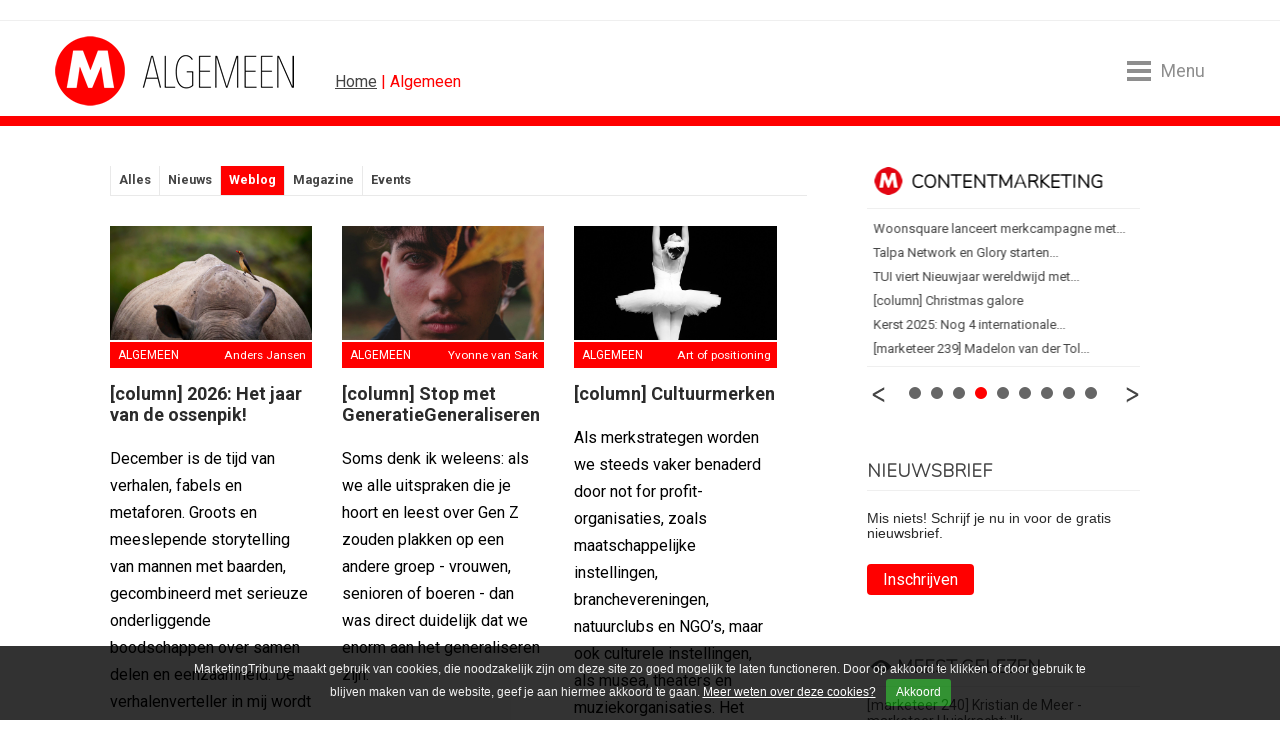

--- FILE ---
content_type: text/html; charset=UTF-8
request_url: https://www.marketingtribune.nl/algemeen/weblog/index.xml
body_size: 24983
content:
<!DOCTYPE html>
<html lang="nl">

<head>

<meta charset="utf-8">

<meta content="IE=edge" http-equiv="X-UA-Compatible">

<meta content="width=device-width, initial-scale=1" name="viewport">

<title>Weblog | MarketingTribune meer over marketing</title>

<meta content="Marketing weblog. Duidt het brede palet aan ontwikkelingen in het vakgebied marketing." name="description">
<script>(function(){/*

 Copyright The Closure Library Authors.
 SPDX-License-Identifier: Apache-2.0
*/
'use strict';var g=function(a){var b=0;return function(){return b<a.length?{done:!1,value:a[b++]}:{done:!0}}},l=this||self,m=/^[\w+/_-]+[=]{0,2}$/,p=null,q=function(){},r=function(a){var b=typeof a;if("object"==b)if(a){if(a instanceof Array)return"array";if(a instanceof Object)return b;var c=Object.prototype.toString.call(a);if("[object Window]"==c)return"object";if("[object Array]"==c||"number"==typeof a.length&&"undefined"!=typeof a.splice&&"undefined"!=typeof a.propertyIsEnumerable&&!a.propertyIsEnumerable("splice"))return"array";
if("[object Function]"==c||"undefined"!=typeof a.call&&"undefined"!=typeof a.propertyIsEnumerable&&!a.propertyIsEnumerable("call"))return"function"}else return"null";else if("function"==b&&"undefined"==typeof a.call)return"object";return b},u=function(a,b){function c(){}c.prototype=b.prototype;a.prototype=new c;a.prototype.constructor=a};var v=function(a,b){Object.defineProperty(l,a,{configurable:!1,get:function(){return b},set:q})};var y=function(a,b){this.b=a===w&&b||"";this.a=x},x={},w={};var aa=function(a,b){a.src=b instanceof y&&b.constructor===y&&b.a===x?b.b:"type_error:TrustedResourceUrl";if(null===p)b:{b=l.document;if((b=b.querySelector&&b.querySelector("script[nonce]"))&&(b=b.nonce||b.getAttribute("nonce"))&&m.test(b)){p=b;break b}p=""}b=p;b&&a.setAttribute("nonce",b)};var z=function(){return Math.floor(2147483648*Math.random()).toString(36)+Math.abs(Math.floor(2147483648*Math.random())^+new Date).toString(36)};var A=function(a,b){b=String(b);"application/xhtml+xml"===a.contentType&&(b=b.toLowerCase());return a.createElement(b)},B=function(a){this.a=a||l.document||document};B.prototype.appendChild=function(a,b){a.appendChild(b)};var C=function(a,b,c,d,e,f){try{var k=a.a,h=A(a.a,"SCRIPT");h.async=!0;aa(h,b);k.head.appendChild(h);h.addEventListener("load",function(){e();d&&k.head.removeChild(h)});h.addEventListener("error",function(){0<c?C(a,b,c-1,d,e,f):(d&&k.head.removeChild(h),f())})}catch(n){f()}};var ba=l.atob("aHR0cHM6Ly93d3cuZ3N0YXRpYy5jb20vaW1hZ2VzL2ljb25zL21hdGVyaWFsL3N5c3RlbS8xeC93YXJuaW5nX2FtYmVyXzI0ZHAucG5n"),ca=l.atob("WW91IGFyZSBzZWVpbmcgdGhpcyBtZXNzYWdlIGJlY2F1c2UgYWQgb3Igc2NyaXB0IGJsb2NraW5nIHNvZnR3YXJlIGlzIGludGVyZmVyaW5nIHdpdGggdGhpcyBwYWdlLg=="),da=l.atob("RGlzYWJsZSBhbnkgYWQgb3Igc2NyaXB0IGJsb2NraW5nIHNvZnR3YXJlLCB0aGVuIHJlbG9hZCB0aGlzIHBhZ2Uu"),ea=function(a,b,c){this.b=a;this.f=new B(this.b);this.a=null;this.c=[];this.g=!1;this.i=b;this.h=c},F=function(a){if(a.b.body&&!a.g){var b=
function(){D(a);l.setTimeout(function(){return E(a,3)},50)};C(a.f,a.i,2,!0,function(){l[a.h]||b()},b);a.g=!0}},D=function(a){for(var b=G(1,5),c=0;c<b;c++){var d=H(a);a.b.body.appendChild(d);a.c.push(d)}b=H(a);b.style.bottom="0";b.style.left="0";b.style.position="fixed";b.style.width=G(100,110).toString()+"%";b.style.zIndex=G(2147483544,2147483644).toString();b.style["background-color"]=I(249,259,242,252,219,229);b.style["box-shadow"]="0 0 12px #888";b.style.color=I(0,10,0,10,0,10);b.style.display=
"flex";b.style["justify-content"]="center";b.style["font-family"]="Roboto, Arial";c=H(a);c.style.width=G(80,85).toString()+"%";c.style.maxWidth=G(750,775).toString()+"px";c.style.margin="24px";c.style.display="flex";c.style["align-items"]="flex-start";c.style["justify-content"]="center";d=A(a.f.a,"IMG");d.className=z();d.src=ba;d.style.height="24px";d.style.width="24px";d.style["padding-right"]="16px";var e=H(a),f=H(a);f.style["font-weight"]="bold";f.textContent=ca;var k=H(a);k.textContent=da;J(a,
e,f);J(a,e,k);J(a,c,d);J(a,c,e);J(a,b,c);a.a=b;a.b.body.appendChild(a.a);b=G(1,5);for(c=0;c<b;c++)d=H(a),a.b.body.appendChild(d),a.c.push(d)},J=function(a,b,c){for(var d=G(1,5),e=0;e<d;e++){var f=H(a);b.appendChild(f)}b.appendChild(c);c=G(1,5);for(d=0;d<c;d++)e=H(a),b.appendChild(e)},G=function(a,b){return Math.floor(a+Math.random()*(b-a))},I=function(a,b,c,d,e,f){return"rgb("+G(Math.max(a,0),Math.min(b,255)).toString()+","+G(Math.max(c,0),Math.min(d,255)).toString()+","+G(Math.max(e,0),Math.min(f,
255)).toString()+")"},H=function(a){a=A(a.f.a,"DIV");a.className=z();return a},E=function(a,b){0>=b||null!=a.a&&0!=a.a.offsetHeight&&0!=a.a.offsetWidth||(fa(a),D(a),l.setTimeout(function(){return E(a,b-1)},50))},fa=function(a){var b=a.c;var c="undefined"!=typeof Symbol&&Symbol.iterator&&b[Symbol.iterator];b=c?c.call(b):{next:g(b)};for(c=b.next();!c.done;c=b.next())(c=c.value)&&c.parentNode&&c.parentNode.removeChild(c);a.c=[];(b=a.a)&&b.parentNode&&b.parentNode.removeChild(b);a.a=null};var ia=function(a,b,c,d,e){var f=ha(c),k=function(n){n.appendChild(f);l.setTimeout(function(){f?(0!==f.offsetHeight&&0!==f.offsetWidth?b():a(),f.parentNode&&f.parentNode.removeChild(f)):a()},d)},h=function(n){document.body?k(document.body):0<n?l.setTimeout(function(){h(n-1)},e):b()};h(3)},ha=function(a){var b=document.createElement("div");b.className=a;b.style.width="1px";b.style.height="1px";b.style.position="absolute";b.style.left="-10000px";b.style.top="-10000px";b.style.zIndex="-10000";return b};var K={},L=null;var M=function(){},N="function"==typeof Uint8Array,O=function(a,b){a.b=null;b||(b=[]);a.j=void 0;a.f=-1;a.a=b;a:{if(b=a.a.length){--b;var c=a.a[b];if(!(null===c||"object"!=typeof c||Array.isArray(c)||N&&c instanceof Uint8Array)){a.g=b-a.f;a.c=c;break a}}a.g=Number.MAX_VALUE}a.i={}},P=[],Q=function(a,b){if(b<a.g){b+=a.f;var c=a.a[b];return c===P?a.a[b]=[]:c}if(a.c)return c=a.c[b],c===P?a.c[b]=[]:c},R=function(a,b,c){a.b||(a.b={});if(!a.b[c]){var d=Q(a,c);d&&(a.b[c]=new b(d))}return a.b[c]};
M.prototype.h=N?function(){var a=Uint8Array.prototype.toJSON;Uint8Array.prototype.toJSON=function(){var b;void 0===b&&(b=0);if(!L){L={};for(var c="ABCDEFGHIJKLMNOPQRSTUVWXYZabcdefghijklmnopqrstuvwxyz0123456789".split(""),d=["+/=","+/","-_=","-_.","-_"],e=0;5>e;e++){var f=c.concat(d[e].split(""));K[e]=f;for(var k=0;k<f.length;k++){var h=f[k];void 0===L[h]&&(L[h]=k)}}}b=K[b];c=[];for(d=0;d<this.length;d+=3){var n=this[d],t=(e=d+1<this.length)?this[d+1]:0;h=(f=d+2<this.length)?this[d+2]:0;k=n>>2;n=(n&
3)<<4|t>>4;t=(t&15)<<2|h>>6;h&=63;f||(h=64,e||(t=64));c.push(b[k],b[n],b[t]||"",b[h]||"")}return c.join("")};try{return JSON.stringify(this.a&&this.a,S)}finally{Uint8Array.prototype.toJSON=a}}:function(){return JSON.stringify(this.a&&this.a,S)};var S=function(a,b){return"number"!==typeof b||!isNaN(b)&&Infinity!==b&&-Infinity!==b?b:String(b)};M.prototype.toString=function(){return this.a.toString()};var T=function(a){O(this,a)};u(T,M);var U=function(a){O(this,a)};u(U,M);var ja=function(a,b){this.c=new B(a);var c=R(b,T,5);c=new y(w,Q(c,4)||"");this.b=new ea(a,c,Q(b,4));this.a=b},ka=function(a,b,c,d){b=new T(b?JSON.parse(b):null);b=new y(w,Q(b,4)||"");C(a.c,b,3,!1,c,function(){ia(function(){F(a.b);d(!1)},function(){d(!0)},Q(a.a,2),Q(a.a,3),Q(a.a,1))})};var la=function(a,b){V(a,"internal_api_load_with_sb",function(c,d,e){ka(b,c,d,e)});V(a,"internal_api_sb",function(){F(b.b)})},V=function(a,b,c){a=l.btoa(a+b);v(a,c)},W=function(a,b,c){for(var d=[],e=2;e<arguments.length;++e)d[e-2]=arguments[e];e=l.btoa(a+b);e=l[e];if("function"==r(e))e.apply(null,d);else throw Error("API not exported.");};var X=function(a){O(this,a)};u(X,M);var Y=function(a){this.h=window;this.a=a;this.b=Q(this.a,1);this.f=R(this.a,T,2);this.g=R(this.a,U,3);this.c=!1};Y.prototype.start=function(){ma();var a=new ja(this.h.document,this.g);la(this.b,a);na(this)};
var ma=function(){var a=function(){if(!l.frames.googlefcPresent)if(document.body){var b=document.createElement("iframe");b.style.display="none";b.style.width="0px";b.style.height="0px";b.style.border="none";b.style.zIndex="-1000";b.style.left="-1000px";b.style.top="-1000px";b.name="googlefcPresent";document.body.appendChild(b)}else l.setTimeout(a,5)};a()},na=function(a){var b=Date.now();W(a.b,"internal_api_load_with_sb",a.f.h(),function(){var c;var d=a.b,e=l[l.btoa(d+"loader_js")];if(e){e=l.atob(e);
e=parseInt(e,10);d=l.btoa(d+"loader_js").split(".");var f=l;d[0]in f||"undefined"==typeof f.execScript||f.execScript("var "+d[0]);for(;d.length&&(c=d.shift());)d.length?f[c]&&f[c]!==Object.prototype[c]?f=f[c]:f=f[c]={}:f[c]=null;c=Math.abs(b-e);c=1728E5>c?0:c}else c=-1;0!=c&&(W(a.b,"internal_api_sb"),Z(a,Q(a.a,6)))},function(c){Z(a,c?Q(a.a,4):Q(a.a,5))})},Z=function(a,b){a.c||(a.c=!0,a=new l.XMLHttpRequest,a.open("GET",b,!0),a.send())};(function(a,b){l[a]=function(c){for(var d=[],e=0;e<arguments.length;++e)d[e-0]=arguments[e];l[a]=q;b.apply(null,d)}})("__d3lUW8vwsKlB__",function(a){"function"==typeof window.atob&&(a=window.atob(a),a=new X(a?JSON.parse(a):null),(new Y(a)).start())});}).call(this);

window.__d3lUW8vwsKlB__("[base64]");</script>
<meta content="Weblog | MarketingTribune meer over marketing" property="og:title">

<meta content="Marketing weblog. Duidt het brede palet aan ontwikkelingen in het vakgebied marketing." property="og:description">

<meta content="nl-NL" property="og:locale">

<meta content="website" property="og:type">

<meta content="https://www.marketingtribune.nl/algemeen/weblog/index.xml" property="og:url">

<meta content="https://www.marketingtribune.nl/templates/img/og/og-algemeen.gif" property="og:image">

<meta content="1200" property="og:image:width">

<meta content="630" property="og:image:height">

<meta content="MarketingTribune" property="og:site_name">

<meta content="summary_large_image" name="twitter:card">

<meta content="@MTribune" name="twitter:site">

<meta content="@MTribune" name="twitter:creator">

<meta content="Weblog | MarketingTribune meer over marketing" name="twitter:title">

<meta content="Marketing weblog. Duidt het brede palet aan ontwikkelingen in het vakgebied marketing." name="twitter:description">

<meta content="https://www.marketingtribune.nl/algemeen/weblog/index.xml" name="twitter:url">

<meta content="https://www.marketingtribune.nl/templates/img/og/tw-algemeen.gif" name="twitter:image">
<link href="https://www.marketingtribune.nl/algemeen/weblog/index.xml" rel="canonical"><link href="/(cache-forever,mtime=1598538997)/apple-touch-icon.png?v=NmaE4JKx0E" rel="apple-touch-icon" sizes="180x180"><link href="/(cache-forever,mtime=1598538999)/favicon-32x32.png?v=NmaE4JKx0E" rel="icon" sizes="32x32" type="image/png"><link href="/(cache-forever,mtime=1598538998)/favicon-16x16.png?v=NmaE4JKx0E" rel="icon" sizes="16x16" type="image/png"><link href="/(cache-forever,mtime=1598539003)/site.webmanifest?v=NmaE4JKx0E" rel="manifest"><link color="#5bbad5" href="/(cache-forever,mtime=1598539002)/safari-pinned-tab.svg?v=NmaE4JKx0E" rel="mask-icon"><link href="/(cache-forever,mtime=1598538999)/favicon.ico?v=NmaE4JKx0E" rel="shortcut icon">
<meta content="#ffc40d" name="msapplication-TileColor">

<meta content="#ffffff" name="theme-color">
<link crossorigin="anonymous" href="https://maxcdn.bootstrapcdn.com/bootstrap/4.0.0-beta.2/css/bootstrap.min.css" integrity="sha384-PsH8R72JQ3SOdhVi3uxftmaW6Vc51MKb0q5P2rRUpPvrszuE4W1povHYgTpBfshb" rel="stylesheet"><link href="/(cache-forever,mtime=1749542012)/templates/css/mt-global-resp.css" media="screen" rel="stylesheet" type="text/css"><link href="//fonts.googleapis.com" rel="dns-prefetch"><link href="https://fonts.googleapis.com/css2?family=Nunito:wght@200&#38;family=Roboto:wght@400;700&#38;display=swap" rel="stylesheet"><script async="async" nonce="McrWfQc10l-JiUq1WcCprg" src="https://fundingchoicesmessages.google.com/i/pub-3844442312833759?ers=1">//</script><script nonce="McrWfQc10l-JiUq1WcCprg">(function() {function signalGooglefcPresent() {if (!window.frames['googlefcPresent']) {if (document.body) {const iframe = document.createElement('iframe'); iframe.style = 'width: 0; height: 0; border: none; z-index: -1000; left: -1000px; top: -1000px;'; iframe.style.display = 'none'; iframe.name = 'googlefcPresent'; document.body.appendChild(iframe);} else {setTimeout(signalGooglefcPresent, 0);}}}signalGooglefcPresent();})();</script><script async="async" src="https://www.googletagservices.com/tag/js/gpt.js"></script><script>var googletag = googletag || {};googletag.cmd = googletag.cmd || [];</script><script src="/templates/js/ads/portal.min.js"></script><script>(function(w,d,s,l,i){w[l]=w[l]||[];w[l].push({'gtm.start':
new Date().getTime(),event:'gtm.js'});var f=d.getElementsByTagName(s)[0],
j=d.createElement(s),dl=l!='dataLayer'?'&l='+l:'';j.async=true;j.src=
'https://www.googletagmanager.com/gtm.js?id='+i+dl;f.parentNode.insertBefore(j,f);
})(window,document,'script','dataLayer','GTM-P5D4TX6');</script>
</head>

<body class="algemeen">
<noscript><iframe height="0" src="https://www.googletagmanager.com/ns.html?id=GTM-P5D4TX6" style="display:none;visibility:hidden" width="0"></iframe></noscript><div class="col-lg-12" id="banner-billboard"><div id='div-gpt-ad-1399018523344-2'><script>googletag.cmd.push(function() { googletag.display('div-gpt-ad-1399018523344-2'); });</script></div></div><!-- robots:noindex --><header class="mt-header-hero" data-toggle="affix"><div class="header-content container-fluid">
<ul class="hidden-mobile" id="header">

<li class="logo">
<h1><a href="/" title="MarketingTribune Algemeen">MarketingTribune Algemeen</a></h1>
</li>

<li class="kruimel"><a href="/">Home</a> | Algemeen</li>

<li class="menu-toggle menu-open"><div class="menu-toggle-hamburger"><span></span></div><span class="menu-toggle-text">Menu</span></li>

</ul>

<ul class="hidden-desktop" id="header">

<li style="float:left;"><a href="/" title="Marketingtribune | meer over marketing"><img alt="MarketingTribune" class="m-mobile-logo" src="/templates/img/resp/m-mobile-logo.png"></a></li>

<li class="menu-toggle menu-open"><div class="menu-toggle-hamburger"><span></span></div><span class="menu-toggle-text">Menu</span></li>

</ul>
</div></header><div class="menu-wrap"><div class="menu-overlay menu-close"></div><nav class="menu">
<h4>Menu</h4>

<ul id="verticals">

<li class="first"><a href="/index.xml" target="_self">Home</a></li>

<li class="selected"><a class="active" href="/algemeen/">Algemeen</a></li>

<li class="normal"><a href="/b2b/">B2B</a></li>

<li class="normal"><a href="/bureaus/">Bureaus</a></li>

<li class="normal"><a href="/content/">Contentmarketing</a></li>

<li class="normal"><a href="/design/">Design</a></li>

<li class="normal"><a href="/food-en-retail/">Food en Retail</a></li>

<li class="normal"><a href="/media/">Media</a></li>

<li class="normal"><a href="/online/">Online Marketing</a></li>

<li class="normal"><a href="/sponsoring/">Sponsoring</a></li>
<!-- robots:noindex -->
<li class="algemeen"><a href="https://vacatures.marketingtribune.nl?utm_source=mt&#38;utm_medium=site_menu" target="_blank">Vacatures</a></li>
<!-- /robots:noindex -->
<li class="algemeen"><a href="/whitepaper/">Whitepapers</a></li>

</ul>

<h4>Vind artikelen</h4>

<ul id="find">

<li class="search"><form action="/search.xml?type=and" id="page_search_box" method="get"><script>function zoeken_op_marketingtribune(){document.getElementById('page_search_box').submit();}</script><fieldset><input id="srch_fld" name="query" onfocus="document.getElementById(&#39;srch_fld&#39;).value = &#39;&#39;;" placeholder="Zoeken..." value="Zoeken..."><input class="btn" onclick="zoeken_op_marketingtribune()" title="Zoeken" type="submit" value=""><input name="type" type="hidden" value="and"></fieldset></form></li>

</ul>

<h4>Volg ons</h4>

<ul id="social">

<li><a class="twitter" href="https://twitter.com/Mtribune" target="_blank" title="MarketingTribune op Twitter">Twitter</a></li>

<li><a class="facebook" href="https://www.facebook.com/MarketingTribune" target="_blank" title="MarketingTribune op Facebook">Facebook</a></li>

<li><a class="linkedin" href="http://www.linkedin.com/groups/MarketingTribune-4475315" target="_blank" title="MarketingTribune op LinkedIn">LinkedIn</a></li>

<li><a class="rss" href="/algemeen/rss/rss.xml" target="_blank" title="Volg MarketingTribune via RSS">RSS</a></li>

<li><a class="nieuwsbrief" href="/nieuwsbrief/" target="_blank" title="MarketingTribune nieuwsbrief">Nieuwsbrief</a></li>

</ul>

<ul class="menu-extra">

<li><a href="/abonneren/">Abonneren</a> | <a href="/adverteren/">Adverteren</a></li>

<li><a href="/magazine/">Magazine</a> | <a href="/events/">Events</a></li>

<li><a href="/colofon/">Colofon</a> | <a href="/contact/">Contact</a> | <a href="index.xml?__toolbar=1" target="_self">Login</a></li>

</ul>
<div class="menu-toggle on"><div class="menu-toggle-hamburger menu-close"><span></span></div></div></nav></div><!-- /robots:noindex --><div id="block-content"><div class="block-content container-fluid"><div class="row" id="content"><div class="col-lg-8" id="content-left-column"><div id="menu-content">
<ul id="menu">

<li class="normal"><a href="/algemeen/index.xml" target="_self">Alles</a></li>

<li class="normal"><a href="/algemeen/nieuws/">Nieuws</a></li>

<li class="selected"><a class="active" href="/algemeen/weblog/">Weblog</a></li>

<li class="normal"><a href="/algemeen/magazine/">Magazine</a></li>

<li class="normal"><a href="/algemeen/events/">Events</a></li>

</ul>
</div><div class="article" id="art-art"><div class="row content-box"><div class="col-xs-12 col-lg-6 col-xl-4 excerpt"><div class="header"><a class="beeld" href="/algemeen/weblog/2026/01/column-2026-het-jaar-van-de-ossenpik/index.xml" title="[column] 2026: Het jaar van de ossenpik!"><img alt="[column] 2026: Het jaar van de ossenpik!" class="img-resp" data-original="/algemeen/weblog/2026/01/column-2026-het-jaar-van-de-ossenpik/anders.jpg" src="/templates/img/lazyload.gif"></a><div class="tools-excerpt bg-algemeen"><span class="origin">Algemeen</span><span class="auteur"><a class="tools" href="/algemeen/auteurs/?author=anders-jansen/" rel="author">Anders Jansen</a></span></div></div><a class="titel" href="/algemeen/weblog/2026/01/column-2026-het-jaar-van-de-ossenpik/index.xml" title="[column] 2026: Het jaar van de ossenpik!">
<h1 class="titel ">[column] 2026: Het jaar van de ossenpik!</h1>
<div class="intro">
<p>December is de tijd van verhalen, fabels en metaforen. Groots en meeslepende storytelling van mannen met baarden, gecombineerd met serieuze onderliggende boodschappen over samen delen en eenzaamheid. De verhalenverteller in mij wordt dan altijd wakker. Tijd om een van de mooiere CX-fabels (fabel = ‘dierdicht’) op te tekenen in deze eindejaarscolumn: Het verhaal van de neushoorn en de ossenpik.</p>
</div></a></div><div class="col-xs-12 col-lg-6 col-xl-4 excerpt"><div class="header"><a class="beeld" href="/algemeen/weblog/2026/01/column-stop-met-generatiegeneraliseren/index.xml" title="[column] Stop met GeneratieGeneraliseren"><img alt="[column] Stop met GeneratieGeneraliseren" class="img-resp" data-original="/algemeen/weblog/2026/01/column-stop-met-generatiegeneraliseren/marketingtrends.jpg" src="/templates/img/lazyload.gif"></a><div class="tools-excerpt bg-algemeen"><span class="origin">Algemeen</span><span class="auteur"><a class="tools" href="/algemeen/auteurs/?author=yvonne-van-sark/" rel="author">Yvonne van Sark</a></span></div></div><a class="titel" href="/algemeen/weblog/2026/01/column-stop-met-generatiegeneraliseren/index.xml" title="[column] Stop met GeneratieGeneraliseren">
<h1 class="titel ">[column] Stop met GeneratieGeneraliseren</h1>
<div class="intro">
<p>Soms denk ik weleens: als we alle uitspraken die je hoort en leest over Gen Z zouden plakken op een andere groep - vrouwen, senioren of boeren - dan was direct duidelijk dat we enorm aan het generaliseren zijn.

</p>
</div></a></div><div class="col-xs-12 col-lg-6 col-xl-4 excerpt"><div class="header"><a class="beeld" href="/algemeen/weblog/2026/01/column-cultuurmerken/index.xml" title="[column] Cultuurmerken"><img alt="[column] Cultuurmerken" class="img-resp" data-original="/algemeen/weblog/2026/01/column-cultuurmerken/taop.jpg" src="/templates/img/lazyload.gif"></a><div class="tools-excerpt bg-algemeen"><span class="origin">Algemeen</span><span class="auteur"><a class="tools" href="/algemeen/auteurs/?author=art-of-positioning/" rel="author">Art of positioning</a></span></div></div><a class="titel" href="/algemeen/weblog/2026/01/column-cultuurmerken/index.xml" title="[column] Cultuurmerken">
<h1 class="titel ">[column] Cultuurmerken</h1>
<div class="intro">
<p>Als merkstrategen worden we steeds vaker benaderd door not for profit-organisaties, zoals maatschappelijke instellingen, branchevereningen, natuurclubs en NGO’s, maar ook culturele instellingen, als musea, theaters en muziekorganisaties. Het bijzondere is dat deze culturele partijen vaak niet op zoek zijn naar meer bezoekers, die hebben ze al genoeg, maar dat ze op zoek zijn naar een andere vorm van waarde. Ze zoeken naar een aanpak om hun verhaal overtuigend te vertellen, om mensen te raken in de betekenis van de kunsten. Een groter verhaal dat niet alleen het publiek aanspreekt, maar ook gemeenten, provincies, fondsen, sponsors en andere stakeholders. Geen ‘reclame’, maar betekenis.</p>
</div></a></div><div class="col-xs-12 col-lg-6 col-xl-4 excerpt"><div class="header"><a class="beeld" href="/algemeen/weblog/2026/01/column-de-kracht-van-herhaling/index.xml" title="[column] De kracht van herhaling"><img alt="[column] De kracht van herhaling" class="img-resp" data-original="/algemeen/weblog/2026/01/column-de-kracht-van-herhaling/julian-stevense-marketing-affairs.jpg" src="/templates/img/lazyload.gif"></a><div class="tools-excerpt bg-algemeen"><span class="origin">Algemeen</span><span class="auteur"><a class="tools" href="/algemeen/auteurs/?author=julian-stevense/" rel="author">Julian Stevense</a></span></div></div><a class="titel" href="/algemeen/weblog/2026/01/column-de-kracht-van-herhaling/index.xml" title="[column] De kracht van herhaling">
<h1 class="titel ">[column] De kracht van herhaling</h1>
<div class="intro">
<p>Marketeers zijn graag met nieuwe dingen bezig. Dat is inherent aan het nieuwsgierige, creatieve karakter van goede marketeers en van grote toegevoegde waarde voor elke organisatie. Zijn marketeers net gewend aan Gen AI, dan vallen ze alweer over elkaar heen met discussies over het belang van Agentic AI. Dat is altijd al zo geweest en zal ongetwijfeld ook altijd zo blijven. Marketeers lopen nu eenmaal graag voorop, spelen in op nieuwe trends en ontwikkelingen, en zijn ongekend nieuwsgierig naar de toepassingen van nieuwe technologieën. Het is dit specifieke gedrag dat - vanwege de vele herhalingen - ondertussen gewoonte is geworden. En gewoontes zijn moeilijk te veranderen.</p>
</div></a></div><div class="col-xs-12 col-lg-6 col-xl-4 excerpt" id="div-gpt-ad-1399018523344-0"><script>googletag.cmd.push(function() { googletag.display('div-gpt-ad-1399018523344-0'); });</script></div><div class="col-xs-12 col-lg-6 col-xl-4 excerpt"><div class="header"><a class="beeld" href="/algemeen/weblog/2026/01/[column]-de-stilte-in-marketing-het-geluid-van-een-klappende-hand/index.xml" title="[column] De stilte in marketing: het geluid van één klappende hand"><img alt="[column] De stilte in marketing: het geluid van één klappende hand" class="img-resp" data-original="/algemeen/weblog/2026/01/[column]-de-stilte-in-marketing-het-geluid-van-een-klappende-hand/Imke-1180-x-664.jpg" src="/templates/img/lazyload.gif"></a><div class="tools-excerpt bg-algemeen"><span class="origin">Algemeen</span><span class="auteur"><a class="tools" href="/algemeen/auteurs/?author=peter-de-boer/" rel="author">Peter de Boer</a></span></div></div><a class="titel" href="/algemeen/weblog/2026/01/[column]-de-stilte-in-marketing-het-geluid-van-een-klappende-hand/index.xml" title="[column] De stilte in marketing: het geluid van één klappende hand">
<h1 class="titel ">[column] De stilte in marketing: het geluid van één klappende hand</h1>
<div class="intro">
<p>Wat hoor je als een merk even niets zegt? In een wereld die 24/7 praat, post en pusht, is stilte zeldzamer dan aandacht. En misschien daarom juist zo krachtig.</p>
</div></a></div><div class="col-xs-12 col-lg-6 col-xl-4 excerpt"><div class="header"><a class="beeld" href="/algemeen/weblog/2026/01/column-waar-creators-winnen-en-marketeers-zoeken/index.xml" title="[column] Waar creators winnen en marketeers zoeken"><img alt="[column] Waar creators winnen en marketeers zoeken" class="img-resp" data-original="/algemeen/weblog/2026/01/column-waar-creators-winnen-en-marketeers-zoeken/andries-hiemstra-marketing-in-beweging.jpg" src="/templates/img/lazyload.gif"></a><div class="tools-excerpt bg-algemeen"><span class="origin">Algemeen</span><span class="auteur"><a class="tools" href="/algemeen/auteurs/?author=andries-hiemstra/" rel="author">Andries Hiemstra</a></span></div></div><a class="titel" href="/algemeen/weblog/2026/01/column-waar-creators-winnen-en-marketeers-zoeken/index.xml" title="[column] Waar creators winnen en marketeers zoeken">
<h1 class="titel ">[column] Waar creators winnen en marketeers zoeken</h1>
<div class="intro">
<p>Creators bewegen sneller dan veel organisaties kunnen volgen. Terwijl hun rol in het landschap verandert door technologie, zoeken marketeers naar houvast voor 2026. Niet in algoritmes of formats, maar in de manier waarop creators publiek opbouwen en vertrouwen vasthouden. De vraag is hoe teams hiervan leren zonder zichzelf te verliezen.</p>
</div></a></div><div class="col-xs-12 col-lg-6 col-xl-4 excerpt"><div class="header"><a class="beeld" href="/algemeen/weblog/2026/01/column-in-2026-zonder-kompas-geen-koers/index.xml" title="[column] In 2026 zonder kompas geen koers"><img alt="[column] In 2026 zonder kompas geen koers" class="img-resp" data-original="/algemeen/weblog/2026/01/column-in-2026-zonder-kompas-geen-koers/leo-van-sister.jpg" src="/templates/img/lazyload.gif"></a><div class="tools-excerpt bg-algemeen"><span class="origin">Algemeen</span><span class="auteur"><a class="tools" href="/algemeen/auteurs/?author=leo-van-sister/" rel="author">Leo van Sister</a></span></div></div><a class="titel" href="/algemeen/weblog/2026/01/column-in-2026-zonder-kompas-geen-koers/index.xml" title="[column] In 2026 zonder kompas geen koers">
<h1 class="titel ">[column] In 2026 zonder kompas geen koers</h1>
<div class="intro">
<p>We hebben het zeer turbulente jaar 2025 achter ons gelaten en wachten allen met spanning af wat 2026 gaat brengen. Welke merken en organisaties gaan er nu weer verdwijnen, worden we overgenomen of verliezen we de strijd tegen de groeiende Chinese concurrentie?</p>
</div></a></div><div class="col-xs-12 col-lg-6 col-xl-4 excerpt"><div class="header"><a class="beeld" href="/algemeen/weblog/2025/12/column-magnum-haalt-de-teugels-flink-aan-bij-ben-and-jerry-s/index.xml" title="[column] Magnum haalt de teugels flink aan bij Ben &#38; Jerry&#39;s"><img alt="[column] Magnum haalt de teugels flink aan bij Ben &#38; Jerry&#39;s" class="img-resp" data-original="/algemeen/weblog/2025/12/column-magnum-haalt-de-teugels-flink-aan-bij-ben-and-jerry-s/Ben-Jerry-s-Unsplash-nw-juist-25.jpg" src="/templates/img/lazyload.gif"></a><div class="tools-excerpt bg-algemeen"><span class="origin">Algemeen</span><span class="auteur"><a class="tools" href="/algemeen/auteurs/?author=frank-peters/" rel="author">Frank Peters</a></span></div></div><a class="titel" href="/algemeen/weblog/2025/12/column-magnum-haalt-de-teugels-flink-aan-bij-ben-and-jerry-s/index.xml" title="[column] Magnum haalt de teugels flink aan bij Ben &#38; Jerry&#39;s">
<h1 class="titel ">[column] Magnum haalt de teugels flink aan bij Ben &amp; Jerry's</h1>
<div class="intro">
<p>The Magnum Ice Cream Company voert veranderingen door in de governancestructuur bij Ben &amp; Jerry’s om het activisme uit de organisatie te halen. Dat is duidelijk na de boodschap aan voorzitter Anuradha Mittal om per direct te vertrekken uit de onafhankelijke raad van bestuur na een extern onderzoek. Wat zijn de gevolgen voor de merkpositie?</p>
</div></a></div><div class="col-xs-12 col-lg-6 col-xl-4 excerpt"><div class="header"><a class="beeld" href="/algemeen/weblog/2025/12/[column]-de-marketing-van-spijt-als-sorry-ook-een-strategie-wordt/index.xml" title="[column] De marketing van spijt: als ‘sorry’ ook een strategie wordt"><img alt="[column] De marketing van spijt: als ‘sorry’ ook een strategie wordt" class="img-resp" data-original="/algemeen/weblog/2025/12/[column]-de-marketing-van-spijt-als-sorry-ook-een-strategie-wordt/Imke-1180-x-664-(32).jpg" src="/templates/img/lazyload.gif"></a><div class="tools-excerpt bg-algemeen"><span class="origin">Algemeen</span><span class="auteur"><a class="tools" href="/algemeen/auteurs/?author=peter-de-boer/" rel="author">Peter de Boer</a></span></div></div><a class="titel" href="/algemeen/weblog/2025/12/[column]-de-marketing-van-spijt-als-sorry-ook-een-strategie-wordt/index.xml" title="[column] De marketing van spijt: als ‘sorry’ ook een strategie wordt">
<h1 class="titel ">[column] De marketing van spijt: als ‘sorry’ ook een strategie wordt</h1>
<div class="intro">
<p>Er is een moment dat elk merk vreest: het moment dat je fout zit. Een verkeerde campagne, een ongelukkige tweet, een product dat niet doet wat het belooft. En dan, uit alle hoeken, klinkt het koor: 'Excuses aan onze klanten.'</p>
</div></a></div><div class="col-xs-12 col-lg-6 col-xl-4 excerpt"><div class="header"><a class="beeld" href="/algemeen/weblog/2025/11/column-first-dates-in-marketing/index.xml" title="[column] First dates in marketing"><img alt="[column] First dates in marketing" class="img-resp" data-original="/algemeen/weblog/2025/11/column-first-dates-in-marketing/marketingaffairs-julian-stevense.jpg" src="/templates/img/lazyload.gif"></a><div class="tools-excerpt bg-algemeen"><span class="origin">Algemeen</span><span class="auteur"><a class="tools" href="/algemeen/auteurs/?author=julian-stevense/" rel="author">Julian Stevense</a></span></div></div><a class="titel" href="/algemeen/weblog/2025/11/column-first-dates-in-marketing/index.xml" title="[column] First dates in marketing">
<h1 class="titel ">[column] First dates in marketing</h1>
<div class="intro">
<p>Ieder mens heeft zijn guilty pleasures en honderdduizenden Nederlanders kijken met veel plezier naar het programma 'First Dates'. Een programma dat in mijn ogen grote overeenkomsten vertoont met het welbekende pitchproces tussen bureau en opdrachtgever. Onhandigheid, onwennigheid en ongemakkelijkheid worden in rap tempo afgewisseld met bijzondere vragen, mooie gesprekken en soms al direct die noodzakelijke klik. Met als einddoel samen op die belangrijke tweede date te gaan als start van een mooie - en hopelijk - langdurige relatie.</p>
</div></a></div><div class="col-xs-12 col-lg-6 col-xl-4 excerpt"><div class="header"><a class="beeld" href="/algemeen/weblog/2025/11/column-waarom-marketeers-dringend-moeten-leren-dansen/index.xml" title="[column] Waarom marketeers dringend moeten leren dansen"><img alt="[column] Waarom marketeers dringend moeten leren dansen" class="img-resp" data-original="/algemeen/weblog/2025/11/column-waarom-marketeers-dringend-moeten-leren-dansen/dans.jpg" src="/templates/img/lazyload.gif"></a><div class="tools-excerpt bg-algemeen"><span class="origin">Algemeen</span><span class="auteur"><a class="tools" href="/algemeen/auteurs/?author=peter-de-boer/" rel="author">Peter de Boer</a></span></div></div><a class="titel" href="/algemeen/weblog/2025/11/column-waarom-marketeers-dringend-moeten-leren-dansen/index.xml" title="[column] Waarom marketeers dringend moeten leren dansen">
<h1 class="titel ">[column] Waarom marketeers dringend moeten leren dansen</h1>
<div class="intro">
<p>Weet je wat mij opvalt? Hoe we in marketing massaal zijn vergeten dat mensen lichamen hebben. Alles gaat over data, dashboards, funnels, ROAS, CPM’s en algoritmes, maar niemand heeft het nog over… ritme. Over beweging. Over het feit dat mensen al duizenden jaren communiceren door te dansen - nog voordat er woorden, logo’s of campagnes bestonden.</p>
</div></a></div><div class="col-xs-12 col-lg-6 col-xl-4 excerpt" id="div-gpt-ad-1399018523344-1"><script>googletag.cmd.push(function() { googletag.display('div-gpt-ad-1399018523344-1'); });</script></div><div class="col-xs-12 col-lg-6 col-xl-4 excerpt"><div class="header"><a class="beeld" href="/algemeen/weblog/2025/11/column-vergeet-fomo-vrees-fomu/index.xml" title="[column] Vergeet FOMO, vrees FOMU"><img alt="[column] Vergeet FOMO, vrees FOMU" class="img-resp" data-original="/algemeen/weblog/2025/11/column-vergeet-fomo-vrees-fomu/anders-jansen.jpg" src="/templates/img/lazyload.gif"></a><div class="tools-excerpt bg-algemeen"><span class="origin">Algemeen</span><span class="auteur"><a class="tools" href="/algemeen/auteurs/?author=anders-jansen/" rel="author">Anders Jansen</a></span></div></div><a class="titel" href="/algemeen/weblog/2025/11/column-vergeet-fomo-vrees-fomu/index.xml" title="[column] Vergeet FOMO, vrees FOMU">
<h1 class="titel ">[column] Vergeet FOMO, vrees FOMU</h1>
<div class="intro">
<p>Marketing. Market getting. Markt maken. Op het einde van de dag draait het toch om klanten. Krijgen, hebben en houden. Het bestaansrecht van elk bedrijf. Tijd om eens vanaf de marketingtribune op de sales pitch te kijken. Het veld waar het moet gebeuren. En waar natuurlijk de wetten en waarheden van Cruijff gelden. In ieder geval deze: ‘als je niet schiet, kan je niet scoren’. Geen speld tussen te krijgen, al lijkt de praktijk een stuk weerbarstiger…</p>
</div></a></div><div class="col-xs-12 col-lg-6 col-xl-4 excerpt"><div class="header"><a class="beeld" href="/algemeen/weblog/2025/11/[column]-cultuur-communicatie-er-kan-meer-dan-je-denkt/index.xml" title="[column] Cultuur communicatie, er kan meer dan je denkt!"><img alt="[column] Cultuur communicatie, er kan meer dan je denkt!" class="img-resp" data-original="/algemeen/weblog/2025/11/[column]-cultuur-communicatie-er-kan-meer-dan-je-denkt/Imke-1180-x-664-(23).jpg" src="/templates/img/lazyload.gif"></a><div class="tools-excerpt bg-algemeen"><span class="origin">Algemeen</span><span class="auteur"><a class="tools" href="/algemeen/auteurs/?author=leo-van-sister/" rel="author">Leo van Sister</a></span></div></div><a class="titel" href="/algemeen/weblog/2025/11/[column]-cultuur-communicatie-er-kan-meer-dan-je-denkt/index.xml" title="[column] Cultuur communicatie, er kan meer dan je denkt!">
<h1 class="titel ">[column] Cultuur communicatie, er kan meer dan je denkt!</h1>
<div class="intro">
<p>Door een recente opdracht ben ik een tijd lang in contact geweest met een aantal culturele organisaties op het terrein van erfgoed. In lange gesprekken met de verantwoordelijke managers werd mij duidelijk dat de worsteling met publiekscommunicatie vrij universeel is.</p>
</div></a></div><div class="col-xs-12 col-lg-6 col-xl-4 excerpt"><div class="header"><a class="beeld" href="/algemeen/weblog/2025/05/ai-geletterdheid-is-nu-verplicht-tijd-voor-jouw-masterclass/index.xml" title="[column] Slimme herfstbesteding: AI-geletterdheid masterclass"><img alt="[column] Slimme herfstbesteding: AI-geletterdheid masterclass" class="img-resp" data-original="/algemeen/weblog/2025/05/ai-geletterdheid-is-nu-verplicht-tijd-voor-jouw-masterclass/AI-creatie-herfst-dame-123RF-licentie-nw-juist-25.jpg" src="/templates/img/lazyload.gif"></a><div class="tools-excerpt bg-algemeen"><span class="origin">Algemeen</span><span class="auteur"><a class="tools" href="/algemeen/auteurs/?author=peter-van-woensel-kooy/" rel="author">Peter van Woensel Kooy</a></span></div></div><a class="titel" href="/algemeen/weblog/2025/05/ai-geletterdheid-is-nu-verplicht-tijd-voor-jouw-masterclass/index.xml" title="[column] Slimme herfstbesteding: AI-geletterdheid masterclass">
<h1 class="titel ">[column] Slimme herfstbesteding: AI-geletterdheid masterclass</h1>
<div class="intro">
<p>Ben jij al gecertificeerd? Sinds februari 2025 zijn bedrijven en bureaus verplicht de regels uit de ‘EU AI Act’ inzake ‘AI-geletterdheid’ binnen hun organisatie te borgen. Vandaar de Masterclass AI-Geletterdheid voor marketing-, communicatie- en salesprofessionals: een inspirerende, louterende en noodzakelijke dag, ervoer ik. En daarmee een nuttige tijdsbesteding deze herfst.</p>
</div></a></div><div class="col-xs-12 col-lg-6 col-xl-4 excerpt"><div class="header"><a class="beeld" href="/algemeen/weblog/2025/10/[column]-de-marketing-van-de-slaap-alles-behalve-slaapverwekkend/index.xml" title="[column] De marketing van de slaap, alles behalve slaapverwekkend"><img alt="[column] De marketing van de slaap, alles behalve slaapverwekkend" class="img-resp" data-original="/algemeen/weblog/2025/10/[column]-de-marketing-van-de-slaap-alles-behalve-slaapverwekkend/Imke-1180-x-664-(9).jpg" src="/templates/img/lazyload.gif"></a><div class="tools-excerpt bg-algemeen"><span class="origin">Algemeen</span><span class="auteur"><a class="tools" href="/algemeen/auteurs/?author=peter-de-boer/" rel="author">Peter de Boer</a></span></div></div><a class="titel" href="/algemeen/weblog/2025/10/[column]-de-marketing-van-de-slaap-alles-behalve-slaapverwekkend/index.xml" title="[column] De marketing van de slaap, alles behalve slaapverwekkend">
<h1 class="titel ">[column] De marketing van de slaap, alles behalve slaapverwekkend</h1>
<div class="intro">
<p>Ik lig wakker, het is 2.00 in het holst zoals dat heet. Ik pieker, woel, sta op, ga weer liggen en val dan toch in slaap en droom dat ik niet kan slapen. Er was een tijd dat slapen gewoon… slapen was. Acht uur horizontaal liggen, dekentje over je heen, klaar. Geen app, geen grafiek, geen 'sleep optimization plan'. Gewoon dichtdoen en hopen dat je niet over je to-dolijst droomt.</p>
</div></a></div><div class="col-xs-12 col-lg-6 col-xl-4 excerpt"><div class="header"><a class="beeld" href="/algemeen/weblog/2025/11/column-politiek-amateurisme/index.xml" title="[column] Politiek amateurisme"><img alt="[column] Politiek amateurisme" class="img-resp" data-original="/algemeen/weblog/2025/11/column-politiek-amateurisme/the-art-of-positioning.jpg" src="/templates/img/lazyload.gif"></a><div class="tools-excerpt bg-algemeen"><span class="origin">Algemeen</span><span class="auteur"><a class="tools" href="/algemeen/auteurs/?author=art-of-positioning/" rel="author">Art of positioning</a></span></div></div><a class="titel" href="/algemeen/weblog/2025/11/column-politiek-amateurisme/index.xml" title="[column] Politiek amateurisme">
<h1 class="titel ">[column] Politiek amateurisme</h1>
<div class="intro">
<p>Het zal u niet ontgaan zijn. De verkiezingen komen er weer aan. Op 29 oktober mogen we opnieuw naar de stembus, omdat kabinet Schoof het na bijna een jaar formeren slechts veertien maanden uithield. De rechtse partijen bleken, ondanks hun gemeenschappelijke frustratie over asiel en migratie, niet in staat dit op een coherente manier om te zetten naar fatsoenlijk beleid. Het is niet vreemd dat het vertrouwen in de politiek steeds verder afbrokkelt. Onlangs meldde Trouw dat maar liefst 93% van de Nederlanders aangeeft géén vertrouwen meer te hebben in politici. Dat betekent dat slechts 7% nog wél geloof hecht aan de politiek. Een historisch laag cijfer.</p>
</div></a></div><div class="col-xs-12 col-lg-6 col-xl-4 excerpt"><div class="header"><a class="beeld" href="/algemeen/weblog/2025/10/column-wijs-of-alleen-maar-eigenwijs/index.xml" title="[column] Wijs of alleen maar eigenwijs?"><img alt="[column] Wijs of alleen maar eigenwijs?" class="img-resp" data-original="/algemeen/weblog/2025/10/column-wijs-of-alleen-maar-eigenwijs/marketingaffairs-julian-stevense-brandgurus.jpg" src="/templates/img/lazyload.gif"></a><div class="tools-excerpt bg-algemeen"><span class="origin">Algemeen</span><span class="auteur"><a class="tools" href="/algemeen/auteurs/?author=julian-stevense/" rel="author">Julian Stevense</a></span></div></div><a class="titel" href="/algemeen/weblog/2025/10/column-wijs-of-alleen-maar-eigenwijs/index.xml" title="[column] Wijs of alleen maar eigenwijs?">
<h1 class="titel ">[column] Wijs of alleen maar eigenwijs?</h1>
<div class="intro">
<p>Marketeers zijn eigengereide wezens. Dat maakt ze ook zo waardevol in een organisatie, zelfs als dat op het eerste gezicht niet wordt herkend of erkend. Marketeers beschikken namelijk over vaardigheden die volgens het rapport The Future of Jobs van het World Economic Forum essentieel zijn voor de toekomst. Marketeers zijn namelijk creatief, ze staan open voor nieuwe ontwikkelingen, denken buiten de bekende hokjes, zijn niet bang om nieuwe technieken en technologieën toe te passen en zijn kritische denkers. Maar soms slaat dit kritisch denken om in eigenwijsheid. Omdat marketeers snel overtuigd zijn van hun eigen gelijk.</p>
</div></a></div><div class="col-xs-12 col-lg-6 col-xl-4 excerpt"><div class="header"><a class="beeld" href="/algemeen/weblog/2025/09/column-stop-met-zoeken-naar-anders-de-klant-wil-gewoon-goed/index.xml" title="[column] Stop met zoeken naar anders, de klant wil gewoon goed!"><img alt="[column] Stop met zoeken naar anders, de klant wil gewoon goed!" class="img-resp" data-original="/algemeen/weblog/2025/09/column-stop-met-zoeken-naar-anders-de-klant-wil-gewoon-goed/column-anders-jansen.jpg" src="/templates/img/lazyload.gif"></a><div class="tools-excerpt bg-algemeen"><span class="origin">Algemeen</span><span class="auteur"><a class="tools" href="/algemeen/auteurs/?author=anders-jansen/" rel="author">Anders Jansen</a></span></div></div><a class="titel" href="/algemeen/weblog/2025/09/column-stop-met-zoeken-naar-anders-de-klant-wil-gewoon-goed/index.xml" title="[column] Stop met zoeken naar anders, de klant wil gewoon goed!">
<h1 class="titel ">[column] Stop met zoeken naar anders, de klant wil gewoon goed!</h1>
<div class="intro">
<p>Deze column pruttelt al een tijdje en wordt vaker en vaker gevoed tijdens allerlei gesprekken over klantbeleving, over ‘hoe maken we het verschil in onze markt’, gedurende projecten waar we klantwaarde moeten boosten en op marketinggerelateerde events. Inmiddels hoog vuur, meer dan bien cuit en dus tijd de column uit te serveren.</p>
</div></a></div><div class="col-xs-12 col-lg-6 col-xl-4 excerpt"><div class="header"><a class="beeld" href="/algemeen/weblog/2025/10/column-vertraging-is-het-nieuwe-normaal/index.xml" title="[column] Vertraging is het nieuwe normaal"><img alt="[column] Vertraging is het nieuwe normaal" class="img-resp" data-original="/algemeen/weblog/2025/10/column-vertraging-is-het-nieuwe-normaal/leo-van-sister.jpg" src="/templates/img/lazyload.gif"></a><div class="tools-excerpt bg-algemeen"><span class="origin">Algemeen</span><span class="auteur"><a class="tools" href="/algemeen/auteurs/?author=leo-van-sister/" rel="author">Leo van Sister</a></span></div></div><a class="titel" href="/algemeen/weblog/2025/10/column-vertraging-is-het-nieuwe-normaal/index.xml" title="[column] Vertraging is het nieuwe normaal">
<h1 class="titel ">[column] Vertraging is het nieuwe normaal</h1>
<div class="intro">
<p>Onlangs vloog ik met een groep vrienden naar Napels voor een week vol Romeinse archeologie en bruisend stadsleven. Transavia was onze vervoerder van dienst. Hoewel eerdere ervaringen overwegend positief waren - een kwartiertje vertraging hier en daar hoort erbij - liep het deze keer helaas flink mis. Zowel de heen- als terugreis kende onnodige vertragingen en de afhandeling van onze bagage was ronduit teleurstellend. Vooral de gebrekkige communicatie en het gebrek aan klantgerichte service zorgde voor frustratie.</p>
</div></a></div><div class="col-xs-12 col-lg-6 col-xl-4 excerpt"><div class="header"><a class="beeld" href="/algemeen/weblog/2025/10/column-ai-hongert-naar-echte-mensen/index.xml" title="[column] AI hongert naar echte mensen"><img alt="[column] AI hongert naar echte mensen" class="img-resp" data-original="/algemeen/weblog/2025/10/column-ai-hongert-naar-echte-mensen/ai.jpg" src="/templates/img/lazyload.gif"></a><div class="tools-excerpt bg-algemeen"><span class="origin">Algemeen</span><span class="auteur"><a class="tools" href="/algemeen/auteurs/?author=marjolein-van-ballegooij/" rel="author">Marjolein van Ballegooij</a></span></div></div><a class="titel" href="/algemeen/weblog/2025/10/column-ai-hongert-naar-echte-mensen/index.xml" title="[column] AI hongert naar echte mensen">
<h1 class="titel ">[column] AI hongert naar echte mensen</h1>
<div class="intro">
<p>AI-modellen hebben een probleem: data. Dat klinkt misschien vreemd, omdat er juist aan data geen gebrek lijkt, maar AI-modellen zijn vooral gek op één soort data: authentieke, eerstehands data van échte mensen. En die is schaars: de hoeveelheid data die wij mensen genereren kan namelijk niet opboksen tegen de hoeveelheid data die AI-modellen nodig hebben. En dit heeft gevolgen.</p>
</div></a></div><div class="col-xs-12 col-lg-6 col-xl-4 excerpt"><div class="header"><a class="beeld" href="/algemeen/weblog/2025/10/[column]-het-einde-van-marketing/index.xml" title="[column] Het einde van marketing"><img alt="[column] Het einde van marketing" class="img-resp" data-original="/algemeen/weblog/2025/10/[column]-het-einde-van-marketing/Imke-1180-x-664-(2).jpg" src="/templates/img/lazyload.gif"></a><div class="tools-excerpt bg-algemeen"><span class="origin">Algemeen</span><span class="auteur"><a class="tools" href="/algemeen/auteurs/?author=peter-de-boer/" rel="author">Peter de Boer</a></span></div></div><a class="titel" href="/algemeen/weblog/2025/10/[column]-het-einde-van-marketing/index.xml" title="[column] Het einde van marketing">
<h1 class="titel ">[column] Het einde van marketing</h1>
<div class="intro">
<p>Wanneer stopt marketing? Het is een vraag die zelden gesteld wordt in een vakgebied dat vooral bezig is met groei, schaal en meer. Maar juist daarom is de vraag interessant: bestaat er een moment waarop marketing ophoudt te bestaan?</p>
</div></a></div><div class="col-xs-12 col-lg-6 col-xl-4 excerpt"><div class="header"><a class="beeld" href="/algemeen/weblog/2025/09/column-de-consument-weet-niet-wat-hij-wil-en-dat-is-oke/index.xml" title="[column] De consument weet niet wat hij wil en dat is oké"><img alt="[column] De consument weet niet wat hij wil en dat is oké" class="img-resp" data-original="/algemeen/weblog/2025/09/column-de-consument-weet-niet-wat-hij-wil-en-dat-is-oke/the-art-of-positioning-trudelies-van-der-poel-marc-oosterhout.jpg" src="/templates/img/lazyload.gif"></a><div class="tools-excerpt bg-algemeen"><span class="origin">Algemeen</span><span class="auteur"><a class="tools" href="/algemeen/auteurs/?author=art-of-positioning/" rel="author">Art of positioning</a></span></div></div><a class="titel" href="/algemeen/weblog/2025/09/column-de-consument-weet-niet-wat-hij-wil-en-dat-is-oke/index.xml" title="[column] De consument weet niet wat hij wil en dat is oké">
<h1 class="titel ">[column] De consument weet niet wat hij wil en dat is oké</h1>
<div class="intro">
<p>Niet zolang geleden gingen we aan de slag voor een grote Nederlandse retailer. Een merk met een rijke historie en een prachtige heritage, maar wat al een tijdje niet in staat bleek de juiste snaar te raken bij de Nederlandse consument. Ze waren oprecht verbaasd hoe dat nou toch kon. Alle uitingen die ze maakten waren uit en te na getest en gebouwd op waardevolle inzichten uit de data. En toch werkte het niet. </p>
</div></a></div><div class="col-xs-12 col-lg-6 col-xl-4 excerpt"><div class="header"><a class="beeld" href="/algemeen/weblog/2025/10/[column]-marketingmanagement-en-de-kunst-van-het-besturen-(een-ironische-be/index.xml" title="[column] Marketingmanagement en de kunst van het besturen (een ironische beschouwing voor marketeers)"><img alt="[column] Marketingmanagement en de kunst van het besturen (een ironische beschouwing voor marketeers)" class="img-resp" data-original="/algemeen/weblog/2025/10/[column]-marketingmanagement-en-de-kunst-van-het-besturen-(een-ironische-be/Imke-1180-x-664-(17).jpg" src="/templates/img/lazyload.gif"></a><div class="tools-excerpt bg-algemeen"><span class="origin">Algemeen</span><span class="auteur"><a class="tools" href="/algemeen/auteurs/?author=peter-de-boer/" rel="author">Peter de Boer</a></span></div></div><a class="titel" href="/algemeen/weblog/2025/10/[column]-marketingmanagement-en-de-kunst-van-het-besturen-(een-ironische-be/index.xml" title="[column] Marketingmanagement en de kunst van het besturen (een ironische beschouwing voor marketeers)">
<h1 class="titel ">[column] Marketingmanagement en de kunst van het besturen (een ironische beschouwing voor marketeers)</h1>
<div class="intro">
<p>Stel je merk eens voor als een land. Jij, de marketeer, bent de regering. De vraag is: welk politiek systeem kies je om je brand te managen? Democratie? Holacratie? Of toch – sst – de dictatuur?
</p>
</div></a></div><div class="col-xs-12 col-lg-6 col-xl-4 excerpt"><div class="header"><a class="beeld" href="/algemeen/weblog/2025/10/column-de-oogst-van-30-jaar-merkmanagement-deel-3-van-4/index.xml" title="[column] De oogst van 30 jaar merkmanagement (deel 3 van 4)"><img alt="[column] De oogst van 30 jaar merkmanagement (deel 3 van 4)" class="img-resp" data-original="/algemeen/weblog/2025/10/column-de-oogst-van-30-jaar-merkmanagement-deel-3-van-4/leo-van-sister-oogst-merkmanagement.jpg" src="/templates/img/lazyload.gif"></a><div class="tools-excerpt bg-algemeen"><span class="origin">Algemeen</span><span class="auteur"><a class="tools" href="/algemeen/auteurs/?author=leo-van-sister/" rel="author">Leo van Sister</a></span></div></div><a class="titel" href="/algemeen/weblog/2025/10/column-de-oogst-van-30-jaar-merkmanagement-deel-3-van-4/index.xml" title="[column] De oogst van 30 jaar merkmanagement (deel 3 van 4)">
<h1 class="titel ">[column] De oogst van 30 jaar merkmanagement (deel 3 van 4)</h1>
<div class="intro">
<p>In de jaren negentig kreeg merkmanagement in Nederland een stevige impuls. Pionier en merkprofessor Giep Franzen zette het merkdenken op de kaart met de oprichting van Swocc en initieerde de eerste postdoc opleiding Merkmanagement aan de Rijksuniversiteit Groningen. Grote FMCG-bedrijven richtten daarna merkteams op en het merk kreeg een centrale plek in de strategie.</p>
</div></a></div><div class="col-xs-12 col-lg-6 col-xl-4 excerpt"><div class="header"><a class="beeld" href="/algemeen/weblog/2025/09/column-brand-community-als-groeistrategie/index.xml" title="[column] Brand community als groeistrategie"><img alt="[column] Brand community als groeistrategie" class="img-resp" data-original="/algemeen/weblog/2025/09/column-brand-community-als-groeistrategie/marjolein-van-ballegooij-column.jpg" src="/templates/img/lazyload.gif"></a><div class="tools-excerpt bg-algemeen"><span class="origin">Algemeen</span><span class="auteur"><a class="tools" href="/algemeen/auteurs/?author=marjolein-van-ballegooij/" rel="author">Marjolein van Ballegooij</a></span></div></div><a class="titel" href="/algemeen/weblog/2025/09/column-brand-community-als-groeistrategie/index.xml" title="[column] Brand community als groeistrategie">
<h1 class="titel ">[column] Brand community als groeistrategie</h1>
<div class="intro">
<p>‘Community is the most lasting investment you can make. Aan het woord is Barbara den Bak, creatief ondernemer en well-being strategist die meerdere succesvolle ondernemingen opbouwde. In haar talk op het ‘Sprints &amp; Sneakers Festival’, recent in Amsterdam, wordt duidelijk dat 'brand communities' voor haar ondernemingen als groeiversneller werken. Bij veel consumentenmerken zie ik het op hun 'wish list' staan, maar écht hier op doorpakken, dat doen er maar weinig. Wat is er aan de hand?</p>
</div></a></div><div class="col-xs-12 col-lg-6 col-xl-4 excerpt"><div class="header"><a class="beeld" href="/algemeen/weblog/2025/09/column-positioneer-jezelf/index.xml" title="[column] Positioneer jezelf"><img alt="[column] Positioneer jezelf" class="img-resp" data-original="/algemeen/weblog/2025/09/column-positioneer-jezelf/marketingaffairs-julian-stevense-brandgurus.jpg" src="/templates/img/lazyload.gif"></a><div class="tools-excerpt bg-algemeen"><span class="origin">Algemeen</span><span class="auteur"><a class="tools" href="/algemeen/auteurs/?author=julian-stevense/" rel="author">Julian Stevense</a></span></div></div><a class="titel" href="/algemeen/weblog/2025/09/column-positioneer-jezelf/index.xml" title="[column] Positioneer jezelf">
<h1 class="titel ">[column] Positioneer jezelf</h1>
<div class="intro">
<p>Als marketingprofessional is het essentieel om jezelf zorgvuldig te positioneren. Dan heb ik het niet over de perfect gestylde - of juist kwetsbare - foto’s op LinkedIn. Ik heb het ook niet over de persoonlijke succesverhalen of de pijnlijke tegenslagen die alsnog tot succes hebben geleid. Ik heb het over het daadwerkelijk claimen van jouw positie als marketeer. Een relevantie positie die meerwaarde biedt aan jouw doelgroep, zodat je ook daadwerkelijk wordt overwogen op het moment dat deze doelgroep een beslissing neemt. Variërend van de beslissers binnen jouw organisatie tot bijvoorbeeld de recruiters van senior marketingfuncties.</p>
</div></a></div><div class="col-xs-12 col-lg-6 col-xl-4 excerpt"><div class="header"><a class="beeld" href="/algemeen/weblog/2025/09/[column]-waarom-marketeers-moeten-letten-op-de-opkomst-van-leesretreats/index.xml" title="[column] Waarom marketeers moeten letten op de opkomst van leesretreats"><img alt="[column] Waarom marketeers moeten letten op de opkomst van leesretreats" class="img-resp" data-original="/algemeen/weblog/2025/09/[column]-waarom-marketeers-moeten-letten-op-de-opkomst-van-leesretreats/Imke-1180-x-664-(31).jpg" src="/templates/img/lazyload.gif"></a><div class="tools-excerpt bg-algemeen"><span class="origin">Algemeen</span><span class="auteur"><a class="tools" href="/algemeen/auteurs/?author=peter-de-boer/" rel="author">Peter de Boer</a></span></div></div><a class="titel" href="/algemeen/weblog/2025/09/[column]-waarom-marketeers-moeten-letten-op-de-opkomst-van-leesretreats/index.xml" title="[column] Waarom marketeers moeten letten op de opkomst van leesretreats">
<h1 class="titel ">[column] Waarom marketeers moeten letten op de opkomst van leesretreats</h1>
<div class="intro">
<p>De tijd van de strandroman is voorbij. Vakantiegangers willen méér dan zon en zand: ze zoeken betekenis, verbinding en verdieping. Enter: leesretreats – reizen waarbij boeken, plekken en mensen samenkomen. Geen vluchtige ontspanning, maar een ervaring die bijblijft en transformeert.</p>
</div></a></div><div class="col-xs-12 col-lg-6 col-xl-4 excerpt"><div class="header"><a class="beeld" href="/algemeen/weblog/2025/09/column-is-polarisatie-nodig-voor-merkbouw/index.xml" title="[column] Is polarisatie nodig voor merkbouw?"><img alt="[column] Is polarisatie nodig voor merkbouw?" class="img-resp" data-original="/algemeen/weblog/2025/09/column-is-polarisatie-nodig-voor-merkbouw/column-paola-cassone-polarisatie.jpg" src="/templates/img/lazyload.gif"></a><div class="tools-excerpt bg-algemeen"><span class="origin">Algemeen</span><span class="auteur"><a class="tools" href="/algemeen/auteurs/?author=paola-cassone/" rel="author">Paola Cassone</a></span></div></div><a class="titel" href="/algemeen/weblog/2025/09/column-is-polarisatie-nodig-voor-merkbouw/index.xml" title="[column] Is polarisatie nodig voor merkbouw?">
<h1 class="titel ">[column] Is polarisatie nodig voor merkbouw?</h1>
<div class="intro">
<p>Moet je merk opzettelijk een groep kopers afstoten om zichzelf duidelijker te positioneren en daardoor meer succesvol te zijn? Professor John Dawes, associate director bij het Ehrenberg-Bass Institute of Marketing Science, beweert van niet en citeert tientallen jaren van onderzoek naar koopgedrag om deze stelling te ondersteunen.</p>
</div></a></div><div class="col-xs-12 col-lg-6 col-xl-4 excerpt"><div class="header"><a class="beeld" href="/algemeen/weblog/2025/09/[column]-monocultuur-in-marketing-een-recept-voor-instorting/index.xml" title="[column] Monocultuur in marketing: Een recept voor instorting"><img alt="[column] Monocultuur in marketing: Een recept voor instorting" class="img-resp" data-original="/algemeen/weblog/2025/09/[column]-monocultuur-in-marketing-een-recept-voor-instorting/Imke-1180-x-664-(26).jpg" src="/templates/img/lazyload.gif"></a><div class="tools-excerpt bg-algemeen"><span class="origin">Algemeen</span><span class="auteur"><a class="tools" href="/algemeen/auteurs/?author=peter-de-boer/" rel="author">Peter de Boer</a></span></div></div><a class="titel" href="/algemeen/weblog/2025/09/[column]-monocultuur-in-marketing-een-recept-voor-instorting/index.xml" title="[column] Monocultuur in marketing: Een recept voor instorting">
<h1 class="titel ">[column] Monocultuur in marketing: Een recept voor instorting</h1>
<div class="intro">
<p>Kijk naar een maisveld. Strak, efficiënt, perfect uitgelijnd. Maar ook: doodstil. Geen insect, geen vogel. Eén ziekte en het hele veld klapt in elkaar. Welkom in de wereld van veel marketingstrategieën.</p>
</div></a></div><div class="col-xs-12 col-lg-6 col-xl-4 excerpt"><div class="header"><a class="beeld" href="/algemeen/weblog/2025/09/column-de-oogst-van-30-jaar-merkmanagement-deel-2-van-4/index.xml" title="[column] De oogst van 30 jaar merkmanagement (deel 2 van 4)"><img alt="[column] De oogst van 30 jaar merkmanagement (deel 2 van 4)" class="img-resp" data-original="/algemeen/weblog/2025/09/column-de-oogst-van-30-jaar-merkmanagement-deel-2-van-4/header.jpg" src="/templates/img/lazyload.gif"></a><div class="tools-excerpt bg-algemeen"><span class="origin">Algemeen</span><span class="auteur"><a class="tools" href="/algemeen/auteurs/?author=leo-van-sister/" rel="author">Leo van Sister</a></span></div></div><a class="titel" href="/algemeen/weblog/2025/09/column-de-oogst-van-30-jaar-merkmanagement-deel-2-van-4/index.xml" title="[column] De oogst van 30 jaar merkmanagement (deel 2 van 4)">
<h1 class="titel ">[column] De oogst van 30 jaar merkmanagement (deel 2 van 4)</h1>
<div class="intro">
<p>In de jaren negentig kreeg merkmanagement in Nederland een stevige impuls. Pionier en merkprofessor Giep Franzen zette het merkdenken op de kaart met de oprichting van Swocc en initieerde de eerste postdoc opleiding Merkmanagement aan de Rijksuniversiteit Groningen. Grote FMCG-bedrijven richtten daarna merkteams op en het merk kreeg een centrale plek in de strategie.</p>
</div></a></div><div class="col-xs-12 col-lg-6 col-xl-4 excerpt"><div class="header"><a class="beeld" href="/algemeen/weblog/2025/09/column-in-het-oog-van-een-socialmediastorm/index.xml" title="[column] In het oog van een socialmediastorm"><img alt="[column] In het oog van een socialmediastorm" class="img-resp" data-original="/algemeen/weblog/2025/09/column-in-het-oog-van-een-socialmediastorm/the-art-of-positioning.jpg" src="/templates/img/lazyload.gif"></a><div class="tools-excerpt bg-algemeen"><span class="origin">Algemeen</span><span class="auteur"><a class="tools" href="/algemeen/auteurs/?author=art-of-positioning/" rel="author">Art of positioning</a></span></div></div><a class="titel" href="/algemeen/weblog/2025/09/column-in-het-oog-van-een-socialmediastorm/index.xml" title="[column] In het oog van een socialmediastorm">
<h1 class="titel ">[column] In het oog van een socialmediastorm</h1>
<div class="intro">
<p>Als merkstrateeg ben je niet zo snel onderdeel van een socialmediastorm. Natuurlijk heb je er als adviseur mee te maken, maar doorgaans sta je veilig aan de zijlijn. Toch had ik de afgelopen tijd als voorzitter van Sire de bijzondere eer om in het oog van de storm te staan. Eerlijk is eerlijk, het was geen grote storm, en vond vooral plaats op LinkedIn, maar toch een storm waar je niet alleen vakmatig, maar ook persoonlijk diep in betrokken raakt. Een leerzame week.</p>
</div></a></div><div class="col-xs-12 col-lg-6 col-xl-4 excerpt"><div class="header"><a class="beeld" href="/algemeen/weblog/2025/08/column-wat-marketeers-doen-als-niemand-kijkt/index.xml" title="[column] Wat marketeers doen als niemand kijkt"><img alt="[column] Wat marketeers doen als niemand kijkt" class="img-resp" data-original="/algemeen/weblog/2025/08/column-wat-marketeers-doen-als-niemand-kijkt/marketingtrends-peter-minkjan.jpg" src="/templates/img/lazyload.gif"></a><div class="tools-excerpt bg-algemeen"><span class="origin">Algemeen</span><span class="auteur"><a class="tools" href="/algemeen/auteurs/?author=peter-minkjan/" rel="author">Peter Minkjan</a></span></div></div><a class="titel" href="/algemeen/weblog/2025/08/column-wat-marketeers-doen-als-niemand-kijkt/index.xml" title="[column] Wat marketeers doen als niemand kijkt">
<h1 class="titel ">[column] Wat marketeers doen als niemand kijkt</h1>
<div class="intro">
<p>Wij, marketeers, zijn extreem goed in druk zijn met zaken die niet zo belangrijk zijn. We vergaderen te lang en te vaak, jagen zinloze hypes na en spenderen teveel tijd in de LinkedIn-feed; je weet het zelf ook. En als we al werk doen, is het vaak repetitief klotewerk. Tijd om daar iets aan te doen.</p>
</div></a></div><div class="col-xs-12 col-lg-6 col-xl-4 excerpt"><div class="header"><a class="beeld" href="/algemeen/weblog/2025/08/column-de-oogst-van-30-jaar-merkmanagement-deel-1-van-4/index.xml" title="[column] De oogst van 30 jaar merkmanagement (deel 1 van 4)"><img alt="[column] De oogst van 30 jaar merkmanagement (deel 1 van 4)" class="img-resp" data-original="/algemeen/weblog/2025/08/column-de-oogst-van-30-jaar-merkmanagement-deel-1-van-4/merkmanagement.jpg" src="/templates/img/lazyload.gif"></a><div class="tools-excerpt bg-algemeen"><span class="origin">Algemeen</span><span class="auteur"><a class="tools" href="/algemeen/auteurs/?author=leo-van-sister/" rel="author">Leo van Sister</a></span></div></div><a class="titel" href="/algemeen/weblog/2025/08/column-de-oogst-van-30-jaar-merkmanagement-deel-1-van-4/index.xml" title="[column] De oogst van 30 jaar merkmanagement (deel 1 van 4)">
<h1 class="titel ">[column] De oogst van 30 jaar merkmanagement (deel 1 van 4)</h1>
<div class="intro">
<p>In de jaren negentig kreeg merkmanagement in Nederland een stevige impuls. Pionier en merkprofessor Giep Franzen zette het merkdenken op de kaart met de oprichting van Swocc en initieerde de eerste postdoc opleiding Merkmanagement aan de Rijksuniversiteit Groningen. Grote FMCG-bedrijven richtten daarna merkteams op en het merk kreeg een centrale plek in de strategie.</p>
</div></a></div><div class="col-xs-12 col-lg-6 col-xl-4 excerpt"><div class="header"><a class="beeld" href="/algemeen/weblog/2025/08/column-de-sterkste-merken-hebben-een-daadkrachtige-en-overtuigende-merkamba/index.xml" title="[column] De sterkste merken hebben een daadkrachtige en overtuigende merkambassadeur in de boardroom"><img alt="[column] De sterkste merken hebben een daadkrachtige en overtuigende merkambassadeur in de boardroom" class="img-resp" data-original="/algemeen/weblog/2025/08/column-de-sterkste-merken-hebben-een-daadkrachtige-en-overtuigende-merkamba/marketingaffairs-julian-stevense-brandgurus.jpg" src="/templates/img/lazyload.gif"></a><div class="tools-excerpt bg-algemeen"><span class="origin">Algemeen</span><span class="auteur"><a class="tools" href="/algemeen/auteurs/?author=julian-stevense/" rel="author">Julian Stevense</a></span></div></div><a class="titel" href="/algemeen/weblog/2025/08/column-de-sterkste-merken-hebben-een-daadkrachtige-en-overtuigende-merkamba/index.xml" title="[column] De sterkste merken hebben een daadkrachtige en overtuigende merkambassadeur in de boardroom">
<h1 class="titel ">[column] De sterkste merken hebben een daadkrachtige en overtuigende merkambassadeur in de boardroom</h1>
<div class="intro">
<p>De afgelopen periode heb ik het genoegen gehad om regelmatig met directies, besturen en toezichthouders om de tafel te zitten en te praten over het belang van het merk. </p>
</div></a></div><div class="col-xs-12 col-lg-6 col-xl-4 excerpt"><div class="header"><a class="beeld" href="/algemeen/weblog/2025/08/column-iemand-moet-het-zeggen-gen-ai-is-een-probleempuber-geworden/index.xml" title="[column] Iemand moet het zeggen: Gen AI is een probleempuber geworden"><img alt="[column] Iemand moet het zeggen: Gen AI is een probleempuber geworden" class="img-resp" data-original="/algemeen/weblog/2025/08/column-iemand-moet-het-zeggen-gen-ai-is-een-probleempuber-geworden/1.jpg" src="/templates/img/lazyload.gif"></a><div class="tools-excerpt bg-algemeen"><span class="origin">Algemeen</span><span class="auteur"><a class="tools" href="/algemeen/auteurs/?author=paola-cassone/" rel="author">Paola Cassone</a></span></div></div><a class="titel" href="/algemeen/weblog/2025/08/column-iemand-moet-het-zeggen-gen-ai-is-een-probleempuber-geworden/index.xml" title="[column] Iemand moet het zeggen: Gen AI is een probleempuber geworden">
<h1 class="titel ">[column] Iemand moet het zeggen: Gen AI is een probleempuber geworden</h1>
<div class="intro">
<p>Tijdens een plezierig etentje met vrienden, tussen de vakantie- en reisverhalen heen, viel het woord Gen AI. En toen was het stil. Iedereen zuchtte. Het type zucht dat je slaakt wanneer je puber weer iets onwaarschijnlijk doms heeft uitgespookt en je probeert de aangerichte schade in te schatten terwijl je de woede en frustratie braaf onderdrukt - het is tenslotte jóuw kind.</p>
</div></a></div><div class="col-xs-12 col-lg-6 col-xl-4 excerpt"><div class="header"><a class="beeld" href="/algemeen/weblog/2025/08/[column]-de-drie-breinen-die-elke-marketeer-moet-leren-bespelen/index.xml" title="[column] De drie breinen die elke marketeer moet leren bespelen"><img alt="[column] De drie breinen die elke marketeer moet leren bespelen" class="img-resp" data-original="/algemeen/weblog/2025/08/[column]-de-drie-breinen-die-elke-marketeer-moet-leren-bespelen/Imke-1180-x-664-(19).jpg" src="/templates/img/lazyload.gif"></a><div class="tools-excerpt bg-algemeen"><span class="origin">Algemeen</span><span class="auteur"><a class="tools" href="/algemeen/auteurs/?author=peter-de-boer/" rel="author">Peter de Boer</a></span></div></div><a class="titel" href="/algemeen/weblog/2025/08/[column]-de-drie-breinen-die-elke-marketeer-moet-leren-bespelen/index.xml" title="[column] De drie breinen die elke marketeer moet leren bespelen">
<h1 class="titel ">[column] De drie breinen die elke marketeer moet leren bespelen</h1>
<div class="intro">
<p>Marketing is, als je het terugbrengt tot de kern, een vorm van lezen. Niet van boeken, maar van mensen. Je leest hun gedrag, hun verlangens, hun stiltes. Je probeert vooruit te voelen wat ze morgen zullen doen, en je zoekt dat ene haakje dat een campagne laat vliegen. Het is geen exacte wetenschap, maar ook geen puur gevoelsspel. Om het echt goed te doen, heb je drie breinen nodig.</p>
</div></a></div><div class="col-xs-12 col-lg-6 col-xl-4 excerpt"><div class="header"><a class="beeld" href="/algemeen/weblog/2025/08/[column]-marketeer-leer-daten-met-je-klant-anders-komt-je-merk-in-de-friend/index.xml" title="[column] Marketeer, leer daten met je klant (anders komt je merk in de friendzone)"><img alt="[column] Marketeer, leer daten met je klant (anders komt je merk in de friendzone)" class="img-resp" data-original="/algemeen/weblog/2025/08/[column]-marketeer-leer-daten-met-je-klant-anders-komt-je-merk-in-de-friend/Imke-1180-x-664-(18).jpg" src="/templates/img/lazyload.gif"></a><div class="tools-excerpt bg-algemeen"><span class="origin">Algemeen</span><span class="auteur"><a class="tools" href="/algemeen/auteurs/?author=tim-den-heijer/" rel="author">Tim den Heijer</a></span></div></div><a class="titel" href="/algemeen/weblog/2025/08/[column]-marketeer-leer-daten-met-je-klant-anders-komt-je-merk-in-de-friend/index.xml" title="[column] Marketeer, leer daten met je klant (anders komt je merk in de friendzone)">
<h1 class="titel ">[column] Marketeer, leer daten met je klant (anders komt je merk in de friendzone)</h1>
<div class="intro">
<p>Marketing is als dating: je probeert je aan de juiste personen zo gunstig mogelijk te presenteren, in de hoop dat ze voor jou kiezen en niet voor een ander. En als ze daarna dan ook nog trouw blijken, is je doel bereikt. In de afgelopen decennia zijn dating en marketing echter veel meer op elkaar gaan lijken, omdat beide een snelle digitale transformatie doormaakten.</p>
</div></a></div><div class="col-xs-12 col-lg-6 col-xl-4 excerpt"><div class="header"><a class="beeld" href="/algemeen/weblog/2025/08/[column]-nieuwe-unilever-topman-zet-in-op-merkgroei/index.xml" title="[column] Nieuwe Unilever topman zet in op merkgroei"><img alt="[column] Nieuwe Unilever topman zet in op merkgroei" class="img-resp" data-original="/algemeen/weblog/2025/08/[column]-nieuwe-unilever-topman-zet-in-op-merkgroei/Raketjes-1180x664.jpg" src="/templates/img/lazyload.gif"></a><div class="tools-excerpt bg-algemeen"><span class="origin">Algemeen</span><span class="auteur"><a class="tools" href="/algemeen/auteurs/?author=leo-van-sister/" rel="author">Leo van Sister</a></span></div></div><a class="titel" href="/algemeen/weblog/2025/08/[column]-nieuwe-unilever-topman-zet-in-op-merkgroei/index.xml" title="[column] Nieuwe Unilever topman zet in op merkgroei">
<h1 class="titel ">[column] Nieuwe Unilever topman zet in op merkgroei</h1>
<div class="intro">
<p>Unilever’s nieuwe CEO Fernando Fernandez heeft een duidelijke koerswijziging ingezet van kostenbesparing naar merkopbouw en concurrentiekracht. De trend om te bezuinigen op marketinguitgaven om daarmee kortetermijnwinst op te voeren lijkt voorlopig verlaten te zijn. Merken staan weer op nummer 1 bij Unilever.</p>
</div></a></div><div class="col-xs-12 col-lg-6 col-xl-4 excerpt"><div class="header"><a class="beeld" href="/algemeen/weblog/2025/08/column-wanneer-wordt-waarde-waardeloos/index.xml" title="[column] Wanneer wordt waarde waardeloos?"><img alt="[column] Wanneer wordt waarde waardeloos?" class="img-resp" data-original="/algemeen/weblog/2025/08/column-wanneer-wordt-waarde-waardeloos/column-anders-jansen.JPG" src="/templates/img/lazyload.gif"></a><div class="tools-excerpt bg-algemeen"><span class="origin">Algemeen</span><span class="auteur"><a class="tools" href="/algemeen/auteurs/?author=anders-jansen/" rel="author">Anders Jansen</a></span></div></div><a class="titel" href="/algemeen/weblog/2025/08/column-wanneer-wordt-waarde-waardeloos/index.xml" title="[column] Wanneer wordt waarde waardeloos?">
<h1 class="titel ">[column] Wanneer wordt waarde waardeloos?</h1>
<div class="intro">
<p>Eigenlijk best een goede vraag, al zeg ik het zelf. Ik test ‘m ook vaak in de praktijk en het bewijs dat het een goede vraag is, komt vaak doordat er een lange stilte valt nadat ik de vraag gesteld heb. </p>
</div></a></div><div class="col-xs-12 col-lg-6 col-xl-4 excerpt"><div class="header"><a class="beeld" href="/algemeen/weblog/2025/08/[column]-waarom-preventie-altijd-verliest-van-de-rekenmachine/index.xml" title="[column] Waarom preventie altijd verliest van de rekenmachine"><img alt="[column] Waarom preventie altijd verliest van de rekenmachine" class="img-resp" data-original="/algemeen/weblog/2025/08/[column]-waarom-preventie-altijd-verliest-van-de-rekenmachine/Imke-1180-x-664-(8).jpg" src="/templates/img/lazyload.gif"></a><div class="tools-excerpt bg-algemeen"><span class="origin">Algemeen</span><span class="auteur"><a class="tools" href="/algemeen/auteurs/?author=peter-de-boer/" rel="author">Peter de Boer</a></span></div></div><a class="titel" href="/algemeen/weblog/2025/08/[column]-waarom-preventie-altijd-verliest-van-de-rekenmachine/index.xml" title="[column] Waarom preventie altijd verliest van de rekenmachine">
<h1 class="titel ">[column] Waarom preventie altijd verliest van de rekenmachine</h1>
<div class="intro">
<p>In de wereld van pensioenfondsen regeert één cijfer: de Net Present Value (NPV). Als marketeer klinkt het misschien als een abstracte financiële formule, maar in de boardroom is het een keiharde beslissingsregel. Investeer alleen als de toekomstige opbrengsten, teruggebracht naar vandaag, hoger zijn dan de kosten. Simpel, efficiënt, rationeel. Toch?</p>
</div></a></div><div class="col-xs-12 col-lg-6 col-xl-4 excerpt"><div class="header"><a class="beeld" href="/algemeen/weblog/2025/07/column-affaire-saints-stars-gemis-aan-omgevingssensitiviteit-is-dodelijk/index.xml" title="[column] Lessen van Saints &#38; Stars: gemis aan omgevingssensitiviteit  is dodelijk"><img alt="[column] Lessen van Saints &#38; Stars: gemis aan omgevingssensitiviteit  is dodelijk" class="img-resp" data-original="/algemeen/weblog/2025/07/column-affaire-saints-stars-gemis-aan-omgevingssensitiviteit-is-dodelijk/Saints-Stars-nick-castelli-unsplash-nw-juist-25.jpg" src="/templates/img/lazyload.gif"></a><div class="tools-excerpt bg-algemeen"><span class="origin">Algemeen</span><span class="auteur"><a class="tools" href="/algemeen/auteurs/?author=frank-peters/" rel="author">Frank Peters</a></span></div></div><a class="titel" href="/algemeen/weblog/2025/07/column-affaire-saints-stars-gemis-aan-omgevingssensitiviteit-is-dodelijk/index.xml" title="[column] Lessen van Saints &#38; Stars: gemis aan omgevingssensitiviteit  is dodelijk">
<h1 class="titel ">[column] Lessen van Saints &amp; Stars: gemis aan omgevingssensitiviteit  is dodelijk</h1>
<div class="intro">
<p>Het gebeurt regelmatig dat merkorganisaties en ondernemers aan het wankelen worden gebracht door explosieve druk van buiten. Kijk naar wat er recent gebeurde bij de high end sportschoolketen Saints &amp; Stars, die wordt verdacht van niet wettelijk opereren en mogelijk zelfs human trafficking. Steeds is de rode draad in dergelijke situaties dat er sprake is van integriteitsissues en onderschatting van het sentiment in de omgeving van de organisatie, signaleert Frank Peters - expert in integere én in crisiscommunicatie. </p>
</div></a></div><div class="col-xs-12 col-lg-6 col-xl-4 excerpt"><div class="header"><a class="beeld" href="/algemeen/weblog/2025/07/column-de-effectiviteit-van-marketingoperaties-wordt-nauwlettend-gevolgd/index.xml" title="[column] De effectiviteit van marketingoperaties wordt nauwlettend gevolgd"><img alt="[column] De effectiviteit van marketingoperaties wordt nauwlettend gevolgd" class="img-resp" data-original="/algemeen/weblog/2025/07/column-de-effectiviteit-van-marketingoperaties-wordt-nauwlettend-gevolgd/leo-van-sister.JPG" src="/templates/img/lazyload.gif"></a><div class="tools-excerpt bg-algemeen"><span class="origin">Algemeen</span><span class="auteur"><a class="tools" href="/algemeen/auteurs/?author=leo-van-sister/" rel="author">Leo van Sister</a></span></div></div><a class="titel" href="/algemeen/weblog/2025/07/column-de-effectiviteit-van-marketingoperaties-wordt-nauwlettend-gevolgd/index.xml" title="[column] De effectiviteit van marketingoperaties wordt nauwlettend gevolgd">
<h1 class="titel ">[column] De effectiviteit van marketingoperaties wordt nauwlettend gevolgd</h1>
<div class="intro">
<p>De CMO heeft veelal een haat-liefdeverhouding met de CFO. Veel financiële directeuren kijken met een scherp oog naar marketinguitgaven, vooral in economisch onzekere tijden. Hun kritische houding komt voort uit een aantal trends en zorgen. Niet iedere CFO is een fan van marketing en nieuw onderzoek van Marketing Week toont aan dat marketeers hooguit gemiddeld zijn in het bewijzen van marketingeffectiviteit.</p>
</div></a></div><div class="col-xs-12 col-lg-6 col-xl-4 excerpt"><div class="header"><a class="beeld" href="/algemeen/weblog/2025/07/column-de-politiek-heeft-geen-belofte-meer/index.xml" title="[column] De politiek heeft geen belofte meer"><img alt="[column] De politiek heeft geen belofte meer" class="img-resp" data-original="/algemeen/weblog/2025/07/column-de-politiek-heeft-geen-belofte-meer/trudelies-van-der-poel-marc-oosterhout.JPG" src="/templates/img/lazyload.gif"></a><div class="tools-excerpt bg-algemeen"><span class="origin">Algemeen</span><span class="auteur"><a class="tools" href="/algemeen/auteurs/?author=art-of-positioning/" rel="author">Art of positioning</a></span></div></div><a class="titel" href="/algemeen/weblog/2025/07/column-de-politiek-heeft-geen-belofte-meer/index.xml" title="[column] De politiek heeft geen belofte meer">
<h1 class="titel ">[column] De politiek heeft geen belofte meer</h1>
<div class="intro">
<p>Het kabinet is gevallen. Alwéér. Dit keer door Wilders. En natuurlijk heeft iedereen daar een mening over, netjes verdeeld langs de lijnen van hun eigen voorkeur. Maar wat ons verbaast is dat we daar nog steeds collectief verontwaardigd over zijn. Want wie gelooft er nog in de politiek?</p>
</div></a></div><!-- robots:noindex --><div class="article pagination"><div class="pagination">
<ul>

<li><span class="current">1</span></li>

<li><a class="vert" href="index.xml?p=2" rel="nofollow">2</a></li>

<li><a class="vert" href="index.xml?p=3" rel="nofollow">3</a></li>

<li><a class="vert" href="index.xml?p=4" rel="nofollow">4</a></li>

<li><a class="vert" href="index.xml?p=5" rel="nofollow">5</a></li>

<li class="archief"><a class="vert" href="archief.xml">Archief</a></li>

</ul>
</div></div><!-- /robots:noindex --></div></div></div><div class="col-lg-4" id="content-right-column"><div class="content-box">

<!-- robots:noindex --><div class="right-column content newsslide"><div id="slider-content-wrapper-mkt">
<ul class="bxslider">

<li><span class="slide_title"><a href="/algemeen/"><span class="algemeen slider-title">Algemeen</span></a><span class="fix algemeen nieuws">Nieuws </span><a href="/algemeen/nieuws/2026/01/eveline-aendekerk-vertrekt-bij-cpnb/index.xml">Eveline Aendekerk vertrekt bij CPNB</a></span><span class="slide_title"><span class="fix algemeen nieuws">Nieuws </span><a href="/algemeen/nieuws/2026/01/boekenmarkt-stabiel-druk-op-nederlandstalig-boek/index.xml">Boekenmarkt stabiel, druk op...</a></span><span class="slide_title"><span class="fix algemeen nieuws">Nieuws </span><a href="/algemeen/nieuws/2026/01/gericht-adverteren-hoeft-niet-ten-koste-te-gaan-van-privacy/index.xml">Gericht adverteren hoeft niet ten...</a></span><span class="slide_title"><span class="fix algemeen nieuws">Nieuws </span><a href="/algemeen/nieuws/2026/01/bikeflip-van-afgedankte-kinderfiets-tot-schaalbaar-merk/index.xml">Van afgedankte kinderfiets tot...</a></span><span class="slide_title"><span class="fix algemeen nieuws">Nieuws </span><a href="/algemeen/nieuws/2026/01/jongereniconen-2026-netcongestie-leidt-tot-uittocht-randstad/index.xml">JONGERENICONEN 2026 - Netcongestie...</a></span><span class="slide_title"><span class="fix algemeen nieuws">Nieuws </span><a href="/algemeen/nieuws/2026/01/nima-marketingfacts-jaarboek-editie-2026-gepresenteerd/index.xml">Nima Marketingfacts Jaarboek editie...</a></span></li>

<li><span class="slide_title"><a href="/b2b/"><span class="b2b slider-title">B2B</span></a><span class="fix b2b weblog">Weblog </span><a href="/b2b/weblog/2026/01/column-5-verleidingstactieken-die-elke-b2b-marketeer-vandaag-nog-kan-toepas/index.xml">[column] 5 verleidingstactieken die...</a></span><span class="slide_title"><span class="fix b2b nieuws">Nieuws </span><a href="/b2b/nieuws/2026/01/marketingtransfers-week-2-2026/index.xml">Marketingtransfers week 2, 2026</a></span><span class="slide_title"><span class="fix b2b nieuws">Nieuws </span><a href="/b2b/nieuws/2026/01/de-vergeten-laag-van-klantbeleving/index.xml">De vergeten laag van klantbeleving</a></span><span class="slide_title"><span class="fix b2b nieuws">Nieuws </span><a href="/b2b/nieuws/2026/01/marketplace-bureau-committos-richt-zich-op-groei-in-retailmedia/index.xml">Marketplace-bureau Committos richt...</a></span><span class="slide_title"><span class="fix b2b nieuws">Nieuws </span><a href="/b2b/nieuws/2026/01/ai-realitycheck-het-jaar-na-de-hype/index.xml">AI realitycheck: 2026 wordt het jaar...</a></span><span class="slide_title"><span class="fix b2b nieuws">Nieuws </span><a href="/b2b/nieuws/2026/01/marketingtransfers-week-1-2026/index.xml">Marketingtransfers week 1, 2026</a></span></li>

<li><span class="slide_title"><a href="/bureaus/"><span class="bureaus slider-title">Bureaus</span></a><span class="fix bureaus nieuws">Nieuws </span><a href="/bureaus/nieuws/2026/01/senior-creatives-aan-de-slag-voor-tosti/index.xml">Senior creatives aan de slag voor...</a></span><span class="slide_title"><span class="fix bureaus nieuws">Nieuws </span><a href="/bureaus/nieuws/2026/01/sweco-lanceert-merkcampagne-elk-stukje-telt/index.xml">Sweco lanceert merkcampagne ‘Elk...</a></span><span class="slide_title"><span class="fix bureaus nieuws">Nieuws </span><a href="/bureaus/nieuws/2026/01/eo-zet-verbinding-centraal/index.xml">EO zet verbinding centraal</a></span><span class="slide_title"><span class="fix bureaus nieuws">Nieuws </span><a href="/bureaus/nieuws/2026/01/wero-vervangt-ideal-vanaf-2026/index.xml">Wero vervangt iDEAL vanaf 2026</a></span><span class="slide_title"><span class="fix bureaus weblog">Weblog </span><a href="/bureaus/weblog/2026/01/column-terugblik-op-december-2025-waar-is-de-merkbelofte/index.xml">[column] Terugblik op december 2025;...</a></span><span class="slide_title"><span class="fix bureaus nieuws">Nieuws </span><a href="/bureaus/nieuws/2026/01/amsterdamse-bureaus-steunen-verbod-op-fossiele-reclame/index.xml">Amsterdamse bureaus steunen verbod...</a></span></li>

<li><span class="slide_title"><a href="/content/"><span class="content slider-title">Contentmarketing</span></a><span class="fix content nieuws">Nieuws </span><a href="/content/nieuws/2026/01/woonsquare-lanceert-merkcampagne-met-absurdisme/index.xml">Woonsquare lanceert merkcampagne met...</a></span><span class="slide_title"><span class="fix content nieuws">Nieuws </span><a href="/content/nieuws/2026/01/talpa-network-en-glory-starten-contentplatform-voor-kickboksfans/index.xml">Talpa Network en Glory starten...</a></span><span class="slide_title"><span class="fix content nieuws">Nieuws </span><a href="/content/nieuws/2025/12/tui-viert-nieuwjaar-wereldwijd-met-ai-influencer/index.xml">TUI viert Nieuwjaar wereldwijd met...</a></span><span class="slide_title"><span class="fix content weblog">Weblog </span><a href="/content/weblog/2025/12/column-christmas-galore/index.xml">[column] Christmas galore</a></span><span class="slide_title"><span class="fix content nieuws">Nieuws </span><a href="/content/nieuws/2025/11/kerst-2025-coca-cola-krijgt-weer-bakken-kritiek/index.xml">Kerst 2025: Nog 4 internationale...</a></span><span class="slide_title"><span class="fix content nieuws">Nieuws </span><a href="/content/nieuws/2025/12/marketeer-239-madelon-van-der-tol-annexum-head-marketing-sales-and-ir/index.xml">[marketeer 239] Madelon van der Tol...</a></span></li>

<li><span class="slide_title"><a href="/design/"><span class="design slider-title">Design</span></a><span class="fix design weblog">Weblog </span><a href="/design/weblog/2025/12/column-kerstmuziek-de-enige-trend-die-nooit-verandert/index.xml">[column] Kerstmuziek: de enige trend...</a></span><span class="slide_title"><span class="fix design weblog">Weblog </span><a href="/design/weblog/2025/12/column-waarom-de-magnum-bite-niet-werkt-en-de-ring-bell-wel/index.xml">[column] Waarom de Magnum-bite niet...</a></span><span class="slide_title"><span class="fix design nieuws">Nieuws </span><a href="/design/nieuws/2025/10/nieuwe-merkidentiteit-transavia-richt-zich-op-gemak-en-herkenbaarheid/index.xml">Nieuwe merkidentiteit Transavia...</a></span><span class="slide_title"><span class="fix design nieuws">Nieuws </span><a href="/design/nieuws/2025/10/aim-presenteert-grootste-multimediale-stadsmaquette/index.xml">AIM presenteert grootste...</a></span><span class="slide_title"><span class="fix design nieuws">Nieuws </span><a href="/design/nieuws/2025/09/creativenl-live-presenteert-tijdens-dutch-design-week-on-a-new-crossroad/index.xml">CreativeNL Live presenteert tijdens...</a></span><span class="slide_title"><span class="fix design nieuws">Nieuws </span><a href="/design/nieuws/2025/09/6-architecten-en-ontwerporganisaties-trekken-bij-elkaar-in/index.xml">6 architecten- en...</a></span></li>

<li><span class="slide_title"><a href="/food-en-retail/"><span class="food-en-retail slider-title">Food en Retail</span></a><span class="fix food-en-retail nieuws">Nieuws </span><a href="/food-en-retail/nieuws/2026/01/fnli-scherpt-reclamecode-verder-aan/index.xml">FNLI scherpt reclamecode verder aan</a></span><span class="slide_title"><span class="fix food-en-retail nieuws">Nieuws </span><a href="/food-en-retail/nieuws/2026/01/unox-en-chocomel-warmen-jumbo-op/index.xml">Unox en Chocomel warmen Jumbo op</a></span><span class="slide_title"><span class="fix food-en-retail nieuws">Nieuws </span><a href="/food-en-retail/nieuws/2026/01/amac-opent-flagshipstore-op-zuidas/index.xml">Amac opent flagshipstore op Zuidas</a></span><span class="slide_title"><span class="fix food-en-retail nieuws">Nieuws </span><a href="/food-en-retail/nieuws/2026/01/schipholtaxi-en-uber-slaan-handen-ineen/index.xml">SchipholTaxi en Uber slaan handen...</a></span><span class="slide_title"><span class="fix food-en-retail nieuws">Nieuws </span><a href="/food-en-retail/nieuws/2026/01/met-menselijkheid-als-boventoon-maakt-marketing-het-verschil/index.xml">‘Met menselijkheid als boventoon...</a></span><span class="slide_title"><span class="fix food-en-retail weblog">Weblog </span><a href="/food-en-retail/weblog/2026/01/column-day-1/index.xml">[column] Day 1</a></span></li>

<li><span class="slide_title"><a href="/media/"><span class="media slider-title">Media</span></a><span class="fix media weblog">Weblog </span><a href="/media/weblog/2026/01/column-het-einde-van-het-audio-only-tijdperk/index.xml">[column] Het einde van het audio...</a></span><span class="slide_title"><span class="fix media nieuws">Nieuws </span><a href="/media/nieuws/2026/01/pathe-trakteert-op-popcorn-tijdens-trailers/index.xml">Pathé trakteert op popcorn tijdens...</a></span><span class="slide_title"><span class="fix media nieuws">Nieuws </span><a href="/media/nieuws/2026/01/tiktok-scherpt-handhaving-leeftijdsgrenzen-in-europa-aan/index.xml">TikTok scherpt handhaving...</a></span><span class="slide_title"><span class="fix media nieuws">Nieuws </span><a href="/media/nieuws/2026/01/ad-alliance-versnelt-polestar-met-addressable-tv-29-procent-meer-proefritin/index.xml">Ad Alliance versnelt Polestar met...</a></span><span class="slide_title"><span class="fix media nieuws">Nieuws </span><a href="/media/nieuws/2026/01/dpg-media-neemt-linda.-over/index.xml">DPG Media neemt Linda. over</a></span><span class="slide_title"><span class="fix media nieuws">Nieuws </span><a href="/media/nieuws/2026/01/tien-jaar-het-perfecte-plaatje-tv-format-groeit-uit-tot-stabiel-merkenplatf/index.xml">Tien jaar Het Perfecte Plaatje:...</a></span></li>

<li><span class="slide_title"><a href="/online/"><span class="online slider-title">Online Marketing</span></a><span class="fix online nieuws">Nieuws </span><a href="/online/nieuws/2026/01/dagelijks-gamen-definitief-mainstream/index.xml">Dagelijks gamen definitief mainstream</a></span><span class="slide_title"><span class="fix online nieuws">Nieuws </span><a href="/online/nieuws/2026/01/advertentie-test-op-chatgpt-reacties-marketingwereld-verdeeld/index.xml">Advertentietest op ChatGPT -...</a></span><span class="slide_title"><span class="fix online nieuws">Nieuws </span><a href="/online/nieuws/2026/01/kpn-organiseert-nationale-online-ouderavond/index.xml">KPN organiseert Nationale Online...</a></span><span class="slide_title"><span class="fix online nieuws">Nieuws </span><a href="/online/nieuws/2026/01/tiktok-voorspelt-einde-van-passieve-consument-in-2026/index.xml">TikTok voorspelt einde van passieve...</a></span><span class="slide_title"><span class="fix online nieuws">Nieuws </span><a href="/online/nieuws/2026/01/turkije-promotie-in-nederland-versterkt-door-hopscotch/index.xml">Turkije-promotie in Nederland...</a></span><span class="slide_title"><span class="fix online nieuws">Nieuws </span><a href="/online/nieuws/2026/01/heerlijke-huisjes-zet-dichtbij-centraal/index.xml">Heerlijke Huisjes zet dichtbij...</a></span></li>

<li><span class="slide_title"><a href="/sponsoring/"><span class="sponsoring slider-title">Sponsoring</span></a><span class="fix sponsoring nieuws">Nieuws </span><a href="/sponsoring/nieuws/2026/01/audi-zet-formule-1-ambitie-kracht-bij-in-berlijn/index.xml">Audi zet Formule 1-ambitie kracht...</a></span><span class="slide_title"><span class="fix sponsoring nieuws">Nieuws </span><a href="/sponsoring/nieuws/2026/01/akzonobel-breidt-mclaren-partnerschap-uit/index.xml">AkzoNobel breidt...</a></span><span class="slide_title"><span class="fix sponsoring nieuws">Nieuws </span><a href="/sponsoring/nieuws/2026/01/abn-amro-en-ajax-vrouwen-helpen-jonge-vrouwen-hun-innerlijke-kracht-te-vind/index.xml">ABN Amro en Ajax Vrouwen helpen...</a></span><span class="slide_title"><span class="fix sponsoring weblog">Weblog </span><a href="/sponsoring/weblog/2026/01/column-betrokken-sponsors-kunnen-heldenrol-vervullen-bij-restauratie-vondel/index.xml">[column] Betrokken sponsors kunnen...</a></span><span class="slide_title"><span class="fix sponsoring nieuws">Nieuws </span><a href="/sponsoring/nieuws/2025/12/unox-nieuwjaarsduik-breekt-records/index.xml">Unox Nieuwjaarsduik breekt records</a></span><span class="slide_title"><span class="fix sponsoring nieuws">Nieuws </span><a href="/sponsoring/nieuws/2025/12/audi-en-revolut-presenteren-f1-team/index.xml">Audi en Revolut presenteren F1-team</a></span></li>

</ul>
</div><div id="slider-prev-container"><span id="slider-prev"></span></div><div id="slider-next-container"><span id="slider-next"></span></div></div><!-- /robots:noindex -->

<div class="right-column rectangle"><!-- robots:noindex --><div id='div-gpt-ad-1399018523344-3'><script>googletag.cmd.push(function() { googletag.display('div-gpt-ad-1399018523344-3'); });</script></div><!-- /robots:noindex --></div><div class="component-spacing"><span></span></div>

<!-- robots:noindex --><div class="right-column content nieuwsbrief">
<h3 class="nieuwsbrief">Nieuwsbrief</h3>

<ul>

<li>Mis niets! Schrijf je nu in voor de gratis nieuwsbrief.</li>

<li><a class="btn" href="/nieuwsbrief">Inschrijven</a></li>

</ul>
</div><!-- /robots:noindex -->

<!-- robots:noindex --><div class="right-column content meer">
<h3 class="gelezen">Meest gelezen</h3>

<ul>

<li><a href="/algemeen/nieuws/2026/01/marketeer-240-kristian-de-meer-marketeer-huiskracht-ik-vertaal-visie-naar-b/index.xml" title="">[marketeer 240] Kristian de Meer - marketeer Huiskracht: 'Ik...</a></li>

<li><a href="/algemeen/nieuws/2026/01/koffiedik-kijken-2026-tussen-algoritme-en-ambacht/index.xml" title="">Koffiedik Kijken 2026: tussen algoritme en ambacht</a></li>

<li><a href="/algemeen/nieuws/2026/01/nima-marketingfacts-jaarboek-editie-2026-gepresenteerd/index.xml" title="">Nima Marketingfacts Jaarboek editie 2026 gepresenteerd</a></li>

<li><a href="/algemeen/nieuws/2026/01/als-het-bruist-willen-klanten-en-talent-erbij-horen/index.xml" title="">‘Als het bruist, willen klanten en talent erbij horen’</a></li>

<li><a href="/algemeen/nieuws/2026/01/marketeer-van-een-betere-wereld-nassau-fundraising/index.xml" title="">Marketeer van een betere wereld - Nassau Fundraising</a></li>

<li><a href="/algemeen/nieuws/2026/01/jongereniconen-2026-pandemie-verandert-uitgaansgedrag/index.xml" title="">JONGERENICONEN 2026 - &#39;Pandemie verandert uitgaansgedrag&#39;</a></li>

</ul>
</div><!-- /robots:noindex -->

<!-- robots:noindex --><div class="right-column content nieuwsbrief">
<h3 class="mag_abonnee">Word abonnee en ontvang:</h3>

<ul>

<li class="check">✔ Elke maand MarketingTribune thuis op de mat</li>

<li class="check">✔ Maar liefst €100,- korting op alle MarketingTribune events</li>

</ul>

<ul>

<li><a href="/algemeen/magazine/2026/01/index.xml"><img alt="MarketingTribune 01" src="/algemeen/magazine/2026/01/01-MT01-Cover.jpg" style="max-width:300px;" title="MarketingTribune 01"></a></li>

<li><a class="btn" href="/abonneren">Neem nu een abonnement</a></li>

</ul>
</div><!-- /robots:noindex -->

<!-- robots:noindex --><div class="right-column content meer mt-vac-widget">
<h3 class="vac">MarketingTribune | Vacatures<span class="exenzo"></span></h3>
<div class="mt-vac_intro">
<p>Dé plek voor een nieuwe stap in je carrière! Ontvang nieuwe relevante vacatures direct in je inbox:</p>

<p> </p>

<p><a class="btn" href="https://vacatures.marketingtribune.nl/job-alert?utm_source=mt&#38;utm_medium=site_widget" target="_blank">Job Alert</a></p>
</div><div class="mt-vac"><a class="mt-vac_link" href="https://vacatures.marketingtribune.nl/vacature/strategisch-marketing-en-communicatiemanager-f4?utm_source=mt&#38;utm_medium=site_widget" target="_blank" title="Strategisch Marketing- en Communicatiemanager"><div class="mt-vac_listing row"><div class="mt-vac_listing-img col-xl-4"><img alt="Strategisch Marketing- en Communicatiemanager" class="mt-vac_img" src="https://storage.googleapis.com/exenzo-jobboard/bbp/public/thumb/stichting-oss-partners.jpg"></div><div class="mt-vac_listing-txt col-xl-8 col-lg-12">Strategisch Marketing- en Communicatiemanager<br>
Stichting Oss &amp; Partners
						</div></div></a><a class="mt-vac_link" href="https://vacatures.marketingtribune.nl/vacature/marketing-communication-coordinator-mb?utm_source=mt&#38;utm_medium=site_widget" target="_blank" title="Marketing Communication Coordinator"><div class="mt-vac_listing row"><div class="mt-vac_listing-img col-xl-4"><img alt="Marketing Communication Coordinator" class="mt-vac_img" src="https://storage.googleapis.com/exenzo-jobboard/bbp/public/thumb/thetford-b-v.jpg"></div><div class="mt-vac_listing-txt col-xl-8 col-lg-12">Marketing Communication Coordinator<br>
Thetford B.V.
						</div></div></a><a class="mt-vac_link" href="https://vacatures.marketingtribune.nl/vacature/redacteur-marketingfacts-pn?utm_source=mt&#38;utm_medium=site_widget" target="_blank" title="Redacteur Marketingfacts"><div class="mt-vac_listing row"><div class="mt-vac_listing-img col-xl-4"><img alt="Redacteur Marketingfacts" class="mt-vac_img" src="https://storage.googleapis.com/exenzo-jobboard/bbp/public/thumb/bbp-media-1-png.png"></div><div class="mt-vac_listing-txt col-xl-8 col-lg-12">Redacteur Marketingfacts<br>
BBP Media
						</div></div></a>
<ul>

<li class="vac-meta"><a class="vac-aanmelden vert" href="https://vacatures.marketingtribune.nl/werkgevers/adverteren?utm_source=mt&#38;utm_medium=site_widget" target="_blank" title="Vacature plaatsen">Vacature plaatsen</a><a class="vac-items" href="https://vacatures.marketingtribune.nl/vacatures?utm_source=mt&#38;utm_medium=site_widget" target="_blank" title="Alle vacatures">Alle vacatures »</a></li>

</ul>
</div></div><!-- /robots:noindex -->

<!-- robots:noindex --><div class="right-column content event">
<h3 class="event">MarketingTribune Events</h3>

<ul>

<li class="event-image"><div class="date boxradius"><span class="number"> 9</span><span class="month-year">apr 2026</span></div><a href="https://brandedcontentevent.nl" target="_blank" title="Branded Content Event"><img alt="Branded Content Event" src="/algemeen/events/images/branded-content-event-09-04-2026.jpeg"></a><a href="https://brandedcontentevent.nl" target="_blank" title="Branded Content Event">
<h3>Branded Content Event</h3>
</a></li>

<li class="event-image"><div class="date boxradius"><span class="number">19</span><span class="month-year">mei 2026</span></div><a href="https://retailmediaday.nl" target="_blank" title="Retail Media Day 2026"><img alt="Retail Media Day 2026" src="/algemeen/events/images/retail-media-day-2026-19-05-2026.jpeg"></a><a href="https://retailmediaday.nl" target="_blank" title="Retail Media Day 2026">
<h3>Retail Media Day 2026</h3>
</a></li>

<li class="event-image"><div class="date boxradius"><span class="number">11</span><span class="month-year">jun 2026</span></div><a href="https://nimamarketingday.nl" target="_blank" title="NIMA Marketing Day 2026"><img alt="NIMA Marketing Day 2026" src="/algemeen/events/images/nima-marketing-day-2026-11-06-2026.jpeg"></a><a href="https://nimamarketingday.nl" target="_blank" title="NIMA Marketing Day 2026">
<h3>NIMA Marketing Day 2026</h3>
</a></li>

<li class="event-meta"><a class="event-items" href="/algemeen/events/index.xml" title="Alle events">Toon alle events »</a></li>

</ul>
</div><div class="component-spacing"><span></span></div><!-- /robots:noindex -->

<div class="right-column rectangle"><!-- robots:noindex --><div id='div-gpt-ad-1399018523344-4'><script>googletag.cmd.push(function() { googletag.display('div-gpt-ad-1399018523344-4'); });</script></div><!-- /robots:noindex --></div><div class="component-spacing"><span></span></div>


 
<!-- robots:noindex --><div class="right-column content meer">
<h3 class="nieuwsbrief">De nieuwste selectie whitepapers</h3>

<ul style="padding-bottom:40px;">

<li><a href="https://e.bbp.nl/3/4/123/1/nl1Gzi2naiJC9Z2n6MBTSC1dXUTXpolqPbtRQTogD2YjvbLhlDl_yo9iG4i2ZXIB?source=mt" target="_blank" title="Commerce media: van klikken naar connecties">
Commerce media: van klikken naar connecties
</a></li>

<li><a href="https://e.bbp.nl/3/4/123/1/nl1Gzi2naiJC9Z2n6MBTSC1dXUTXpolqPbtRQTogD2YjvbLhlDl_yo9iG4i2ZXIB?source=mt" target="_blank" title="From Insights to Impact: AI Strategies for the Modern Contact Centre">
From Insights to Impact: AI Strategies for the Modern Contact Centre
</a></li>

<li><a href="https://e.bbp.nl/3/4/123/1/nl1Gzi2naiJC9Z2n6MBTSC1dXUTXpolqPbtRQTogD2YjvbLhlDl_yo9iG4i2ZXIB?source=mt" target="_blank" title="AI SEO: hoe word je gevonden als je klanten ChatGPT gebruiken in plaats van alleen Google?">
AI SEO: hoe word je gevonden als je klanten ChatGPT gebruiken in plaats van alleen Google?
</a></li>

<li><a href="https://e.bbp.nl/3/4/123/1/nl1Gzi2naiJC9Z2n6MBTSC1dXUTXpolqPbtRQTogD2YjvbLhlDl_yo9iG4i2ZXIB?source=mt" target="_blank" title="Wil je je magazijn slimmer organiseren en klaarstomen voor groei, maar weet je niet waar je moet beginnen?">
Wil je je magazijn slimmer organiseren en klaarstomen voor groei, maar weet je niet waar je moet beginnen?
</a></li>

<li><a href="https://e.bbp.nl/3/4/123/1/nl1Gzi2naiJC9Z2n6MBTSC1dXUTXpolqPbtRQTogD2YjvbLhlDl_yo9iG4i2ZXIB?source=mt" target="_blank" title="The State of AI in Customer Experience 2025">
The State of AI in Customer Experience 2025
</a></li>

</ul>

<h3 class="nieuwsbrief">Whitepapers</h3>

<ul>

<li><a href="/whitepaper/commerce-media-van-klikken-naar-connecties/index.xml" title="Commerce media: van klikken naar connecties">Commerce media: van klikken naar connecties</a></li>

<li><a class="btn" href="/whitepaper/">Meer whitepapers</a></li>

</ul>
</div><!-- /robots:noindex -->

<div class="right-column rectangle"><!-- robots:noindex --><!-- /8857280/MT-Rectangle-3 -->
<div id='div-gpt-ad-1544440851620-0'><script>googletag.cmd.push(function() { googletag.display('div-gpt-ad-1544440851620-0'); });</script></div><!-- /robots:noindex --></div>

<br style="clear: both; line-height: 1px;">
</div></div></div></div></div><!-- robots:noindex --><div id="block-verticalfooter"><div class="block-verticalfooter container-fluid"><div class="row" id="verticalfooter"><div class="content-box container-fluid">

	


<!-- robots:noindex --><div class="row">
<ul class="pagevertical col-xs-12 col-lg-4">

<li class="pagelogo">
<h4><a href="/algemeen/" title="MarketingTribune Algemeen">MarketingTribune Algemeen</a></h4>
<span> </span></li>

<li class="pagetext">MarketingTribune.nl: presenteert en duidt het brede palet aan ontwikkelingen in het vakgebied marketing.</li>

<li class="slogan">MarketingTribune: meer over marketing en merken</li>

</ul>

						<ul class='pagevertical col-xs-12 col-lg-2 redactioneel'>
						
<li class="header">Redactioneel</li>

<li><a class="vert" href="/algemeen/nieuws/">Nieuws</a></li>

<li><a class="vert" href="/algemeen/weblog/">Weblog</a></li>

<li><a class="vert" href="/algemeen/magazine/">Magazine</a></li>

						</ul>
						<ul class='pagevertical col-xs-12 col-lg-2 service'>
						
<li class="header">Service</li>

<li><a class="vert" href="/colofon">Colofon</a></li>

<li><a class="vert" href="/algemeen/events/">Events</a></li>

<li><a class="vert" href="/adverteren">Adverteren</a></li>

						</ul>
						<ul class='pagevertical col-xs-12 col-lg-2 todo'>
						
<li class="header">To Do</li>

<li><a class="vert" href="mailto:redactie@marketingtribune.nl">Informeer de redactie</a></li>

<li><a class="vert" href="/over">Blogger worden</a></li>

<li><a class="vert" href="/partners">Partner worden</a></li>

<li><a class="vert" href="/adverteren/">Vacature plaatsen</a></li>

					</ul>
					
<ul class="pagevertical col-xs-12 col-lg-2 partners">

</ul>
</div><!-- /robots:noindex -->

<br style="clear: both; line-height: 1px;">
</div></div></div></div><!-- /robots:noindex --><!-- robots:noindex --><div id="block-footer"><div class="block-footer container-fluid"><div class="content-box row">


<!-- robots:noindex -->
<ul class="footer bbpmedia col-xs-12 col-lg-2">

<li class="bbpmedia">
<h4><a href="https://bbpmedia.nl" title="BBP Media">BBP Media</a></h4>
<span>BBP Media B.V.</span></li>

<li class="copyright">©2026 BBP Media B.V.</li>

</ul>

<ul class="footer vertical first col-xs-12 col-lg-10" id="bottom">

<li class="first"><a href="/over">Over MarketingTribune</a></li>

<li><a href="/colofon">Colofon</a></li>

<li><a href="/contact">Contact</a></li>

<li><a href="/privacy">Privacy &amp; cookies</a></li>

<li><a href="https://vacatures.marketingtribune.nl?utm_source=mt&#38;utm_medium=site_menu-footer">Vacatures</a></li>

<li><a href="/whitepaper/">Whitepapers</a></li>

<li><a href="/adverteren">Adverteren</a></li>

<li><a href="/abonneren">Abonneren</a></li>

</ul>
<button class="material-scrolltop" type="button"></button><!-- /robots:noindex -->

<br style="clear: both; line-height: 1px;">
</div></div></div><!-- /robots:noindex --><script src="/(cache-forever,mtime=1517487263)/templates/js/mt.jquery.min.js"></script><script>$("img.img-resp").lazyload();$(document).ready(function() {($(document).on("click touchstart",".menu-open", function() {$(".menu-wrap").addClass("on")}  ),$(document).on("click touchstart",".menu-close", function() {$(".menu-wrap").removeClass("on")} )) });$(document).ready(function(){$("#slider-content-wrapper-mkt").show("fade"),$(".bxslider").bxSlider({touchEnabled: false,auto:!0,autoControls:!1,pager:!0,controls:!0,autoHover:!0,randomStart:!0,nextSelector:"#slider-next",prevSelector:"#slider-prev",nextText:"→",prevText:"←"})});$('body').materialScrollTop();$(document).ready(function(){$.cookieBar({});});</script><script>
$(document).ready(function(){var o=function(o,i,t){var e=o.outerHeight(),a=t.offset().top;i.scrollTop()>=a?(t.height(e),o.addClass("affix")):(o.removeClass("affix"),t.height("auto"))};$('[data-toggle="affix"]').each(function(){var i=$(this),t=$("<div></div>");i.before(t),$(window).on("scroll resize",function(){o(i,$(this),t)}),o(i,$(window),t)})});
</script>
</body>

</html>


--- FILE ---
content_type: text/html; charset=utf-8
request_url: https://www.google.com/recaptcha/api2/aframe
body_size: 182
content:
<!DOCTYPE HTML><html><head><meta http-equiv="content-type" content="text/html; charset=UTF-8"></head><body><script nonce="UhERYp-qQ1R96CpbpvnUmQ">/** Anti-fraud and anti-abuse applications only. See google.com/recaptcha */ try{var clients={'sodar':'https://pagead2.googlesyndication.com/pagead/sodar?'};window.addEventListener("message",function(a){try{if(a.source===window.parent){var b=JSON.parse(a.data);var c=clients[b['id']];if(c){var d=document.createElement('img');d.src=c+b['params']+'&rc='+(localStorage.getItem("rc::a")?sessionStorage.getItem("rc::b"):"");window.document.body.appendChild(d);sessionStorage.setItem("rc::e",parseInt(sessionStorage.getItem("rc::e")||0)+1);localStorage.setItem("rc::h",'1769119637801');}}}catch(b){}});window.parent.postMessage("_grecaptcha_ready", "*");}catch(b){}</script></body></html>

--- FILE ---
content_type: text/css; charset=UTF-8
request_url: https://www.marketingtribune.nl/(cache-forever,mtime=1749542012)/templates/css/mt-global-resp.css
body_size: 24497
content:
/* @import url(http://fonts.googleapis.com/css?family=Roboto); */

/* Eric Meyer's Reset CSS v2.0 - http://cssreset.com */
html,body,div,span,applet,object,iframe,h1,h2,h3,h4,h5,h6,p,blockquote,pre,a,abbr,acronym,address,big,cite,code,del,dfn,em,img,ins,kbd,q,s,samp,small,strike,sub,sup,tt,var,u,i,center,dl,dt,dd,ol,ul,li,fieldset,form,label,legend,table,caption,tbody,tfoot,thead,tr,th,td,article,aside,canvas,details,embed,figure,figcaption,footer,header,hgroup,menu,nav,output,ruby,section,summary,time,mark,audio,video{border:0;font-size:100%;font:inherit;vertical-align:baseline;margin:0;padding:0}article,aside,details,figcaption,figure,footer,header,hgroup,menu,nav,section{display:block}body{line-height:1}ol,ul{list-style:none}blockquote,q{quotes:none}blockquote:before,blockquote:after,q:before,q:after{content:none}table{border-collapse:collapse;border-spacing:0}

/* @import "mt-reset.css"; */
/*@import "mt-verticals-resp.css";*/
/* @import "mt-agenda-form.css"; */
/* @import "disqus.css"; */

/*
 * MarketingTribune V3.0, nov 2017
 * 

Small devices (landscape phones, 576px and up)
@media (min-width: 576px) { ... }

// Medium devices (tablets, 768px and up)
@media (min-width: 768px) { ... }

// Large devices (desktops, 992px and up)
@media (min-width: 992px) { ... }

// Extra large devices (large desktops, 1200px and up)
@media (min-width: 1200px) { ... }

 *
 */

/*
 * MarketingTribune verticals, kleuren en stijlen
 *
 * Wijzig de body class om van vertical te switchen. 
 *
 */



div.article div.article-footer p.readmore a.more.algemeen {color:#FF0000;}
div.article div.article-footer p.readmore a.more.b2b {color: #FF0000;}
div.article div.article-footer p.readmore a.more.bureaus {color: #FF0000;}
div.article div.article-footer p.readmore a.more.content {color:#FF0000;}
div.article div.article-footer p.readmore a.more.design {color:#FF0000;}
div.article div.article-footer p.readmore a.more.food-en-retail {color: #FF0000;}
div.article div.article-footer p.readmore a.more.md {color: #FF0000;}
div.article div.article-footer p.readmore a.more.online {color:#FF0000;}
div.article div.article-footer p.readmore a.more.sponsoring {color:#FF0000;}
div.article div.article-footer p.readmore a.more.zorg {color:#CC3366;}

/* ==========================================================================
   PORTAL PAGES: #FF0000 - body class="portal"
   ========================================================================== */
/* .portal {color:#FF0000;} gooit e.e.a. door de war... */
.portal a.vert:link, a.vert:active, a.vert:hover, a.vert:visited {color:#FF0000; background: none;}
span.type.portal {background-color: #FF0000 !important;}

body.portal div.right-column.meer span.type.algemeen {background-color: #FFFFFF !important; color:#FF0000;}
body.portal div.right-column.meer span.type.b2b {background-color: #FFFFFF !important; color:#FF0000;}
body.portal div.right-column.meer span.type.bureaus {background-color: #FFFFFF !important; color:#61C6E9;}
body.portal div.right-column.meer span.type.content {background-color: #FFFFFF !important; color:#FF0000;}
body.portal div.right-column.meer span.type.design {background-color: #FFFFFF !important; color:#FF0000;}
body.portal div.right-column.meer span.type.food-en-retail {background-color: #FFFFFF !important; color:#FF0000;}
body.portal div.right-column.meer span.type.md {background-color: #FFFFFF !important; color:#FF0000;}
body.portal div.right-column.meer span.type.online {background-color: #FFFFFF !important; color:#FF0000;}
body.portal div.right-column.meer span.type.sponsoring {background-color: #FFFFFF !important; color:#FF0000;}
body.portal div.right-column.meer span.type.zorg {background-color: #FFFFFF !important; color:#CC3366;}
body.portal div.right-column.meer li.vac-meta  a.vac-aanmelden:link {color:#FF0000;}
body.portal div#content-right-column div.right-column.agenda div.agenda-datum .maand {background: #FF0000}
body.portal div.right-column.agenda li a.agenda-aanmelden:link {color: #FF0000;}
body.portal div.article div.header div.vert-icon span.icon.b2b {background-position: 0 -100px;height: 60px;}
body.portal div.article div.header div.vert-icon span.icon.cm {background-position: 0 -201px;height: 60px;}
body.portal div.article div.header div.vert-icon span.icon.design {background-position: 0 -300px; eight: 60px;}
body.portal div.article div.header div.vert-icon span.icon.food {background-position: 0 -400px;height: 60px;}
body.portal div.article div.header div.vert-icon span.icon.md {background-position: 0 -500px;height: 60px;}
body.portal div.article div.header div.vert-icon span.icon.online {background-position: 0 -600px;height: 60px;}
body.portal div.article div.header div.vert-icon span.icon.sponsoring {background-position: 0 -700px;height: 60px;}
body.portal div.article div.header div.vert-icon span.icon.zorg {background-position: 0 -800px;height: 60px;}
body.portal div.article div.header div.vert-icon span.icon a {display: block;height: 60px;text-indent: -10000px;width: 60px;}
body.portal div.article div.body p a, a:link, a:active, a:hover, a:visited {color: #FF0000;}
body.portal div#advertorial span.adv-tag {color: #FF0000;}
/* stuur door */
body.portal form.comment {font-size:0.9em;}
body.portal form.comment fieldset {border:0 none;}
body.portal form.comment input.txt {height: 14px; border:1px solid #e1e1e1; float:right; margin: 0 175px 0 0; width: 180px;}
body.portal form.comment label {cursor: pointer; float:left;}
body.portal form.comment label small.error {color: #FF0000; font-weight:bold;font-size: 0.9em;}
body.portal form.comment textarea {border:1px solid #e1e1e1; width: 545px;font-family:Arial, Helvetica, sans-serif;font-size:13px;margin:10px 0 0 0;}
body.portal form.comment input.subm {background-color: #FF0000;border: 0 none;color: #FFFFFF;cursor: pointer;display: inline;font: bold 11px/22px Arial,Helvetica,sans-serif;height: 24px;outline: 0 none;overflow: visible;padding: 2px 8px 5px;text-align: center;text-decoration: none !important;text-transform: uppercase;width: auto;}
body.portal form.comment input.subm:hover {background-color: #424242;color: #FFFFFF;text-decoration: none !important;}
body.portal form.comment span.verplicht {font-size: 0.9em;}
span.doorgestuurd {font-size: 0.9em; color: #FF0000;}
a#back_to_article  {float:right;background-color: #888888;color: #FFFFFF;cursor: pointer;display: inline;font: bold 11px/22px Arial,Helvetica,sans-serif;outline: 0 none;overflow: visible;margin:-23px 0 0 0;padding: 1px 8px;text-align: center;text-decoration: none !important;text-transform: uppercase;width: auto;}
a#back_to_article:hover {background-color: #424242;color: #FFFFFF;text-decoration: none !important;}
/* file component */
body.portal div.file-component {font-size: 16px;}
body.portal div.file-component div.info {visibility: hidden; line-height: 5px;}
body.portal div.file-component a, a:link, a:visited, a:active {color: #FF0000;text-decoration: none;}
body.portal div.file-component a:hover {text-decoration: underline;}
/* ==========================================================================
   ALGEMEEN PAGES: #FF0000 - body class="algemeen" - was: FF6600;
   ========================================================================== */
.algemeen {color:#FF0000;}
.algemeen a.vert:link, a.vert:active, a.vert:hover, a.vert:visited {color:#FF0000; background: none;}
span.type.algemeen {background-color: #FF0000 !important;}
body.algemeen div.right-column.meer span.type {color:#FF0000;}
body.algemeen div.right-column.meer li.vac-meta a.vac-aanmelden:link {color:#FF0000;}
body.algemeen div#content-right-column div.right-column.agenda div.agenda-datum .maand {background: #FF0000}
body.algemeen div.right-column.agenda li a.agenda-aanmelden:link {color: #FF0000;}
body.algemeen div.article div.header div.vert-icon span.icon.b2b {background-position: 0 -100px;height: 60px;}
body.algemeen div.article div.header div.vert-icon span.icon.cm {background-position: 0 -201px;height: 60px;}
body.algemeen div.article div.header div.vert-icon span.icon.design {background-position: 0 -300px; eight: 60px;}
body.algemeen div.article div.header div.vert-icon span.icon.food {background-position: 0 -400px;height: 60px;}
body.algemeen div.article div.header div.vert-icon span.icon.md {background-position: 0 -500px;height: 60px;}
body.algemeen div.article div.header div.vert-icon span.icon.online {background-position: 0 -600px;height: 60px;}
body.algemeen div.article div.header div.vert-icon span.icon.sponsoring {background-position: 0 -700px;height: 60px;}
body.algemeen div.article div.header div.vert-icon span.icon.zorg {background-position: 0 -800px;height: 60px;}
body.algemeen div.article div.header div.vert-icon span.icon a {display: block;height: 60px;text-indent: -10000px;width: 60px;}
body.algemeen div.article div.body p a, a:link, a:active, a:hover, a:visited {color: #FF0000;}
body.algemeen div.bio h3 a, div.bio h3 a:link, div.bio h3 a:visited, div.bio h3 a:hover, div.bio h3 a:active, div.bio h3 a:focus {color:#FF0000;}
/* stuur door */
body.algemeen form.comment {font-size:0.9em;}
body.algemeen form.comment fieldset {border:0 none;}
body.algemeen form.comment input.txt {height: 14px; border:1px solid #e1e1e1; float:right; margin: 0 175px 0 0; width: 180px;}
body.algemeen form.comment label {cursor: pointer; float:left;}
body.algemeen form.comment label small.error {color: #FF0000; font-weight:bold;font-size: 0.9em;}
body.algemeen form.comment textarea {border:1px solid #e1e1e1; width: 545px;font-family:Arial, Helvetica, sans-serif;font-size:13px;margin:10px 0 0 0;}
body.algemeen form.comment input.subm {background-color: #FF0000;border: 0 none;color: #FFFFFF;cursor: pointer;display: inline;font: bold 11px/22px Arial,Helvetica,sans-serif;height: 24px;outline: 0 none;overflow: visible;padding: 2px 8px 5px;text-align: center;text-decoration: none !important;text-transform: uppercase;width: auto;}
body.algemeen form.comment input.subm:hover {background-color: #424242;color: #FFFFFF;text-decoration: none !important;}
body.algemeen form.comment span.verplicht {font-size: 0.9em;}
span.doorgestuurd {font-size: 0.9em; color: #FF0000;}
a#back_to_article  {float:right;background-color: #888888;color: #FFFFFF;cursor: pointer;display: inline;font: bold 11px/22px Arial,Helvetica,sans-serif;outline: 0 none;overflow: visible;margin:-23px 0 0 0;padding: 1px 8px;text-align: center;text-decoration: none !important;text-transform: uppercase;width: auto;}
a#back_to_article:hover {background-color: #424242;color: #FFFFFF;text-decoration: none !important;}
/* file component */
body.algemeen div.file-component {font-size: 0.9em;}
body.algemeen div.file-component div.info {visibility: hidden; line-height: 5px;}
body.algemeen div.file-component a, a:link, a:visited, a:active {color: #FF0000;text-decoration: none;}
body.algemeen div.file-component a:hover {text-decoration: underline;}

body.algemeen ul.pagevertical li.pagelogo {background-position:0px 0px; height:60px;}
body.algemeen ul#menu li:nth-child(6) {float:left;border-right:1px solid #E9E9E9;}
body.algemeen ul#menu li.selected a.active, ul#menu li.selected a:focus {border-top:2px solid #FF0000; padding:6px 8px 8px 8px; text-decoration: none !important; color:#fff}
body.algemeen ul#menu li.selected {background-color:#FF0000; color:#fff;}
body.algemeen ul#menu li.normal a:hover, ul#menu li.normal a:active, ul#menu li.normal a:focus {color:#FF0000;border-top:2px solid #FF0000; text-decoration: none !important; color:#444444}
body.algemeen div.file-component div.filename a, a:link, a:active, a:hover, a:visited {color:#FF0000; text-decoration: underline;}
/* ==========================================================================
   BUSINESS-TO-BUSINESS: #FF0000 - body class="b2b" WAS CC9933
   ========================================================================== */
body.b2b .mt-header {border-bottom: 10px solid #FF0000!important }

.b2b {color:#FF0000;}
.b2b a.vert, .b2b a.vert:link, .b2b a.vert:active, .b2b a.vert:hover, .b2b a.vert:visited, .b2b a.vert:focus {color:#FF0000; background: none;}

span.type.b2b {background-color: #FF0000 !important;}
body.b2b div#block-verticals {background-color:#FF0000; background-position:0px -26px;} /* image: sprite_bg-verticals.png */
/*body.b2b ul#header li.logo {background-position:0px -75px; height:70px;}*/
body.b2b ul#menu li:nth-child(4) {float:left;border-right:1px solid #E9E9E9;}
body.b2b ul#menu li.selected a.active, ul#menu li.selected a:focus {border-top:2px solid #FF0000; padding:6px 8px 8px 8px; text-decoration: none !important; color:#fff}
body.b2b ul#menu li.selected {background-color:#FF0000; color:#fff;}
body.b2b ul#menu li.normal a:hover, ul#menu li.normal a:active, ul#menu li.normal a:focus {color:#FF0000;border-top:2px solid #FF0000; text-decoration: none !important; color:#444444}
body.b2b div.bio h3 a, div.bio h3 a:link, div.bio h3 a:visited, div.bio h3 a:hover, div.bio h3 a:active, div.bio h3 a:focus {color:#FF0000;}
body.b2b div.article ul.related li.header a, body.b2b div.article ul.related li.header a:link {color:#FF0000}
body.b2b div.article div.body p a, a:link, a:active, a:hover, a:visited {color: #FF0000; text-decoration: underline;}
body.b2b div.article div.body li a, a:link, a:active, a:hover, a:visited {color: #FF0000; text-decoration: underline;}
body.b2b div#content-right-column div.right-column.agenda div.agenda-datum .maand {background: #FF0000}
body.b2b div.right-column.meer span.type {color:#FF0000;}
body.b2b div.right-column.agenda li a.agenda-aanmelden:link {color: #FF0000;}
body.b2b div.right-column.meer li.vac-meta a.vac-aanmelden:link {color:#FF0000;}
body.b2b div#content-right-column div.right-column.meer a.reactie-meta {color:#FF0000; font-size:0.9em}
body.b2b ul.pagevertical li.pagelogo {/*background-position:0px -100px;*/ height:60px;}
body.b2b input.subm {background-color: #FF0000;}
body.b2b input.subm:hover {background-color: #424242;}
body.b2b div.file-component div.filename a, a:link, a:active, a:hover, a:visited {color:#FF0000; text-decoration: underline;}
/* ==========================================================================
   BUREAUS: 61c6e9 - body class="bureaus"
   ========================================================================== */
body.bureaus .mt-header {border-bottom: 10px solid #FF0000!important }
.bureaus {color:#FF0000;}
.bureaus a.vert, .bureaus a.vert:link, .bureaus a.vert:active, .bureaus a.vert:hover, .bureaus a.vert:visited, .bureaus a.vert:focus {color:#FF0000; background: none;}
span.type.bureaus {background-color: #FF0000 !important;}
body.bureaus div#block-verticals {background-color:#FF0000; background-position:0px -234px;} /* image: sprite_bg-verticals.png */
/*body.bureaus ul#header li.logo {background-position:0px -675px; height:70px;}*/
body.bureaus ul#menu li:nth-child(4) {float:left;border-right:1px solid #E9E9E9;}
body.bureaus ul#menu li.selected a.active, ul#menu li.selected a:focus {border-top:2px solid #FF0000; padding:6px 8px 8px 8px; text-decoration: none !important; color:#fff}
body.bureaus ul#menu li.selected {background-color:#FF0000; color:#fff;}
body.bureaus ul#menu li.normal a:hover, ul#menu li.normal a:active, ul#menu li.normal a:focus {color:#FF0000;border-top:2px solid #FF0000; text-decoration: none !important; color:#444444}
body.bureaus div.bio h3 a, div.bio h3 a:link, div.bio h3 a:visited, div.bio h3 a:hover, div.bio h3 a:active, div.bio h3 a:focus {color:#FF0000;}
body.bureaus div.article ul.related li.header a, body.bureaus div.article ul.related li.header a:link {color:#FF0000}
body.bureaus div.article div.body p a, a:link, a:active, a:hover, a:visited {color: #FF0000; text-decoration: underline;}
body.bureaus div.article div.body li a, a:link, a:active, a:hover, a:visited {color: #FF0000; text-decoration: underline;}
body.bureaus div#content-right-column div.right-column.agenda div.agenda-datum .maand {background: #FF0000}
body.bureaus div.right-column.meer span.type {color:#FF0000;}
body.bureaus div.right-column.agenda li a.agenda-aanmelden:link {color: #FF0000;}
body.bureaus div.right-column.meer li.vac-meta a.vac-aanmelden:link {color:#FF0000;}
body.bureaus div#content-right-column div.right-column.meer a.reactie-meta {color:#FF0000; font-size:0.9em}
body.bureaus ul.pagevertical li.pagelogo {/*background-position:0px -900px;*/ height:60px;}
body.bureaus input.subm {background-color: #FF0000;}
body.bureaus input.subm:hover {background-color: #424242;}
body.bureaus div.file-component div.filename a, a:link, a:active, a:hover, a:visited {color:#FF0000; text-decoration: underline;}
/* ==========================================================================
   CONTENT MARKETING: 663366 - body class="cm"
   ========================================================================== */
body.cm .mt-header {border-bottom: 10px solid #FF0000!important }
.cm {color:#FF0000;}
.content {color:#FF0000;} 
.cm a.vert, .cm a.vert:link, .cm a.vert:active, .cm a.vert:hover, .cm a.vert:visited, .cm a.vert:focus {color:#FF0000; border:0 none;}
span.type.content {background-color: #FF0000 !important;}
body.cm div#block-verticals {background-color:#FF0000; background-position:0px -52px;} /* image: sprite_bg-verticals.png */
body.cm ul#header li.logo {background-position:0px -150px;height:70px;} /* image: sprite_logo-verticals.png */
body.cm ul#menu li:nth-child(4) {float:left;border-right:1px solid #E9E9E9;}
body.cm ul#menu li.selected a.active, ul#menu li.selected a:focus {border-top:2px solid #FF0000; padding:6px 8px 8px 8px; text-decoration: none !important; color:#fff}
body.cm ul#menu li.selected {background-color:#FF0000; color:#fff;}
body.cm ul#menu li.normal a:hover, ul#menu li.normal a:active, ul#menu li.normal a:focus {color:#FF0000;border-top:2px solid #FF0000; text-decoration: none !important; color:#444444}
body.cm div.bio h3 a, div.bio h3 a:link, div.bio h3 a:visited, div.bio h3 a:hover, div.bio h3 a:active, div.bio h3 a:focus {color:#FF0000;}
body.cm div.article ul.related li.header a, body.cm div.article ul.related li.header a:link {color:#FF0000}
body.cm div.article div.body p a, a:link, a:active, a:hover, a:visited {color: #FF0000; text-decoration: underline;}
body.cm div.article div.body li a, a:link, a:active, a:hover, a:visited {color: #FF0000; text-decoration: underline;}
body.cm div.right-column.meer span.type {color:#FF0000;}
body.cm div#content-right-column div.right-column.agenda div.agenda-datum .maand {background: #FF0000}
body.cm div.right-column.agenda li a.agenda-aanmelden:link {color: #FF0000;}
body.cm div.right-column.meer li.vac-meta a.vac-aanmelden:link {color:#FF0000;}
body.cm ul.pagevertical li.pagelogo {/*background-position:0px -200px;*/ height:60px;}
body.cm input.subm {background-color: #FF0000;}
body.cm input.subm:hover {background-color: #424242;}
body.cm div.file-component {font-size: 0.9em;}
body.cm div.file-component div.info {visibility: hidden; line-height: 5px;}
body.cm div.file-component a, a:link, a:visited, a:active {color: #FF0000;text-decoration: none;}
body.cm div.file-component a:hover {text-decoration: underline;}
body.cm div.file-component div.filename a, a:link, a:active, a:hover, a:visited {color:#FF0000; text-decoration: underline;}
/* ==========================================================================
   DESIGN: 009999 - body class="design"
   ========================================================================== */
body.design .mt-header {border-bottom: 10px solid #FF0000!important }
.design {color:#FF0000;}
.design a.vert, .design a.vert:link, .design a.vert:active, .design a.vert:hover, .design a.vert:visited, .design a.vert:focus {color:#FF0000; border:0 none;}
span.type.design {background-color: #FF0000 !important;}
body.design div#block-verticals {background-color:#FF0000; background-position:0px -78px;} /* image: sprite_bg-verticals.png */
body.design ul#header li.logo {background-position:0px -225px;height:70px;} /* image: sprite_logo-verticals.png */
body.design ul#menu li:nth-child(4) {float:left;border-right:1px solid #E9E9E9;}
body.design ul#menu li.selected a.active, ul#menu li.selected a:focus {border-top:2px solid #FF0000; padding:6px 8px 8px 8px; text-decoration: none !important; color:#fff}
body.design ul#menu li.selected {background-color:#FF0000; color:#fff;}
body.design ul#menu li.normal a:hover, ul#menu li.normal a:active, ul#menu li.normal a:focus {color:#FF0000;border-top:2px solid #FF0000; text-decoration: none !important; color:#444444}
body.design div.bio h3 a, div.bio h3 a:link, div.bio h3 a:visited, div.bio h3 a:hover, div.bio h3 a:active, div.bio h3 a:focus {color:#FF0000;}
body.design div.article ul.related li.header a, body.design div.article ul.related li.header a:link {color:#FF0000;}
body.design div.article div.body p a, a:link, a:active, a:hover, a:visited {color: #FF0000; text-decoration: underline;}
body.design div.article div.body li a, a:link, a:active, a:hover, a:visited {color: #FF0000; text-decoration: underline;}
body.design div.right-column.meer span.type {color:#FF0000;}
body.design div.right-column.meer li.vac-meta a.vac-aanmelden:link {color:#FF0000;}
body.design div#content-right-column div.right-column.agenda div.agenda-datum .maand {background: #FF0000;}
body.design div.right-column.agenda li a.agenda-aanmelden:link {color: #FF0000;}
body.design ul.pagevertical li.pagelogo {/*background-position:0px -300px;*/ height:60px;}
body.design input.subm {background-color: #FF0000;}
body.design input.subm:hover {background-color: #424242;}
body.design div.file-component div.filename a, a:link, a:active, a:hover, a:visited {color:#FF0000; text-decoration: underline;}
/* ==========================================================================
   FOOD EN RETAIL: 66CC33 - body class="food"
   ========================================================================== */
body.food .mt-header {border-bottom: 10px solid #FF0000!important }
.food-en-retail {color:#FF0000;}
.food {color:#FF0000;}
.food a.vert, .food a.vert:link, .food a.vert:active, .food a.vert:hover, .food a.vert:visited, .food a.vert:focus {color:#FF0000; border:0 none;}
span.type.food-en-retail {background-color: #FF0000 !important;}
body.food div#block-verticals {background-color:#FF0000; background-position:0px -104px;} /* image: sprite_bg-verticals.png */
body.food ul#header li.logo {background-position:0px -300px;height:70px;} /* image: sprite_logo-verticals.png */
body.food ul#menu li:nth-child(4) {float:left;border-right:1px solid #E9E9E9;}
body.food ul#menu li.selected a.active, ul#menu li.selected a:focus {border-top:2px solid #FF0000; padding:6px 8px 8px 8px; text-decoration: none !important; color:#fff}
body.food ul#menu li.selected {background-color:#FF0000; color:#fff;}
body.food ul#menu li.normal a:hover, ul#menu li.normal a:active, ul#menu li.normal a:focus {color:#FF0000;border-top:2px solid #FF0000; text-decoration: none !important; color:#444444}
body.food div.bio h3 a, div.bio h3 a:link, div.bio h3 a:visited, div.bio h3 a:hover, div.bio h3 a:active, div.bio h3 a:focus {color:#FF0000;}
body.food div.article ul.related li.header a, body.food div.article ul.related li.header a:link {color:#FF0000;}
body.food div.article div.body p a, a:link, a:active, a:hover, a:visited {color: #FF0000; text-decoration: underline;}
body.food div.article div.body li a, a:link, a:active, a:hover, a:visited {color: #FF0000; text-decoration: underline;}
body.food div.right-column.meer span.type {color:#FF0000;}
body.food div.right-column.meer li.vac-meta a.vac-aanmelden:link {color:#FF0000;}
body.food div#content-right-column div.right-column.agenda div.agenda-datum .maand {background: #FF0000}
body.food div.right-column.agenda li a.agenda-aanmelden:link {color: #FF0000;}
body.food ul.pagevertical li.pagelogo {/*background-position:0px -400px;*/ height:60px;}
body.food input.subm {background-color: #FF0000;}
body.food input.subm:hover {background-color: #424242;}
body.food div.file-component div.filename a, a:link, a:active, a:hover, a:visited {color:#FF0000; text-decoration: underline;}
/* ==========================================================================
   MEDIA: 339966 - body class="media" - RUZIE MET media-class van Bootstrap!
   ========================================================================== */
body.md .mt-header {border-bottom: 10px solid #FF0000!important }
.md {color:#FF0000;}
.fix.media {color:#FF0000;display: inline-block;overflow: visible;}
div.right-column.meer span.type.media {color:#FF0000;display: inline-block;}
.md a.vert, .md a.vert:link, .md a.vert:active, .md a.vert:hover, .md a.vert:visited, .md a.vert:focus {color:#FF0000; border:0 none;}
span.type.md  {background-color: #FF0000 !important;}
body.md div#block-verticals {background-color:#FF0000; background-position:0px -130px;} /* image: sprite_bg-verticals.png */
body.md ul#header li.logo {background-position:0px -375px;height:70px;} /* image: sprite_logo-verticals.png */
body.md ul#menu li:nth-child(4) {float:left;border-right:1px solid #E9E9E9;}
body.md ul#menu li.selected a.active, ul#menu li.selected a:focus {border-top:2px solid #FF0000; padding:6px 8px 8px 8px; text-decoration: none !important; color:#fff}
body.md ul#menu li.selected {background-color:#FF0000; color:#fff;}
body.md ul#menu li.normal a:hover, ul#menu li.normal a:active, ul#menu li.normal a:focus {color:#FF0000;border-top:2px solid #FF0000; text-decoration: none !important; color:#444444}
body.md div.bio h3 a, div.bio h3 a:link, div.bio h3 a:visited, div.bio h3 a:hover, div.bio h3 a:active, div.bio h3 a:focus {color:#FF0000;}
body.md div.article ul.related li.header a, body.md div.article ul.related li.header a:link {color:#FF0000}
body.md div.article div.body p a, a:link, a:active, a:hover, a:visited {color: #FF0000; text-decoration: underline;}
body.md div.article div.body li a, a:link, a:active, a:hover, a:visited {color: #FF0000; text-decoration: underline;}
body.md div.right-column.meer span.type {color:#FF0000;}
body.md div.right-column.meer li.vac-meta a.vac-aanmelden:link {color:#FF0000;}
body.md div#content-right-column div.right-column.agenda div.agenda-datum .maand {background: #FF0000;}
body.md div.right-column.agenda li a.agenda-aanmelden:link {color: #FF0000;}
body.md ul.pagevertical li.pagelogo {/*background-position:0px -500px;*/ height:60px;}
body.md input.subm {background-color: #FF0000;}
body.md input.subm:hover {background-color: #424242;}
body.md div.file-component div.filename a, a:link, a:active, a:hover, a:visited {color:#FF0000; text-decoration: underline;}
/* ==========================================================================
   ONLINE MARKETING: 336699 - body class="online"
   ========================================================================== */
body.online .mt-header {border-bottom: 10px solid #FF0000!important }
.online {color:#FF0000;}
.online a.vert, .online a.vert:link, .online a.vert:active, .online a.vert:hover, .online a.vert:visited, .online a.vert:focus {color:#FF0000; border:0 none;}
span.type.online {background-color: #FF0000 !important;}
body.online div#block-verticals {background-color:#FF0000; background-position:0px -156px;} /* image: sprite_bg-verticals.png */
body.online ul#header li.logo {background-position:0px -450px;height:70px;} /* image: sprite_logo-verticals.png */
body.online ul#menu li:nth-child(4) {float:left;border-right:1px solid #E9E9E9;}
body.online ul#menu li.selected a.active, ul#menu li.selected a:focus {border-top:2px solid #FF0000; padding:6px 8px 8px 8px; text-decoration: none !important; color:#fff}
body.online ul#menu li.selected {background-color:#FF0000; color:#fff;}
body.online ul#menu li.normal a:hover, ul#menu li.normal a:active, ul#menu li.normal a:focus {color:#FF0000;border-top:2px solid #FF0000; text-decoration: none !important; color:#444444}
body.online div.bio h3 a, div.bio h3 a:link, div.bio h3 a:visited, div.bio h3 a:hover, div.bio h3 a:active, div.bio h3 a:focus {color:#FF0000;}
body.online div.article ul.related li.header a, body.online div.article ul.related li.header a:link {color:#FF0000}
body.online div.article div.body p a, a:link, a:active, a:hover, a:visited {color: #FF0000; text-decoration: underline;}
body.online div.article div.body li a, a:link, a:active, a:hover, a:visited {color: #FF0000; text-decoration: underline;}
body.online div.right-column.meer span.type {color:#FF0000;}
body.online div.right-column.meer li.vac-meta a.vac-aanmelden:link {color:#FF0000;}
body.online div#content-right-column div.right-column.agenda div.agenda-datum .maand {background: #FF0000}
body.online div.right-column.agenda li a.agenda-aanmelden:link {color: #FF0000;}
body.online ul.pagevertical li.pagelogo {/*background-position:0px -600px;*/ height:60px;}
body.online input.subm {background-color: #FF0000;}
body.online input.subm:hover {background-color: #424242;}
body.online div.file-component div.filename a, a:link, a:active, a:hover, a:visited {color:#FF0000; text-decoration: underline;}
/* ==========================================================================
   SPONSORING: CC0000 - body class="sponsoring"
   ========================================================================== */
body.sponsoring .mt-header {border-bottom: 10px solid #FF0000!important }
.sponsoring {color:#FF0000;}
.sponsoring a.vert, .sponsoring a.vert:link, .sponsoring a.vert:active, .sponsoring a.vert:hover, .sponsoring a.vert:visited, .sponsoring a.vert:focus {color:#FF0000; border:0 none;}
span.type.sponsoring {background-color: #FF0000 !important;}
body.sponsoring div#block-verticals {background-color:#FF0000; background-position:0px -182px;} /* image: sprite_bg-verticals.png */
body.sponsoring ul#header li.logo {background-position:0px -525px;height:70px;} /* image: sprite_logo-verticals.png */
body.sponsoring ul#menu li:nth-child(5) {float:left;border-right:1px solid #E9E9E9;}
body.sponsoring ul#menu li.selected a.active, ul#menu li.selected a:focus {border-top:2px solid #FF0000; padding:6px 8px 8px 8px; text-decoration: none !important; color:#fff}
body.sponsoring ul#menu li.selected {background-color:#FF0000; color:#fff;}
body.sponsoring ul#menu li.normal a:hover, ul#menu li.normal a:active, ul#menu li.normal a:focus {color:#FF0000;border-top:2px solid #FF0000; text-decoration: none !important; color:#444444}
body.sponsoring div.bio h3 a, div.bio h3 a:link, div.bio h3 a:visited, div.bio h3 a:hover, div.bio h3 a:active, div.bio h3 a:focus {color:#FF0000;}
body.sponsoring div.article ul.related li.header a, body.sponsoring div.article ul.related li.header a:link {color:#FF0000;}
body.sponsoring div.article div.body p a, a:link, a:active, a:hover, a:visited {color: #FF0000; text-decoration: underline;}
body.sponsoring div.article div.body li a, a:link, a:active, a:hover, a:visited {color: #FF0000; text-decoration: underline;}
body.sponsoring div.right-column.meer span.type {color:#FF0000;}
body.sponsoring div.right-column.meer li.vac-meta a.vac-aanmelden:link {color:#FF0000;}
body.sponsoring div#content-right-column div.right-column.agenda div.agenda-datum .maand {background: #FF0000}
body.sponsoring div.right-column.agenda li a.agenda-aanmelden:link {color: #FF0000;}
body.sponsoring ul.pagevertical li.pagelogo {/*background-position:0px -700px;*/ height:60px;}
body.sponsoring input.subm {background-color: #FF0000;}
body.sponsoring input.subm:hover {background-color: #424242;}
body.sponsoring div.file-component div.filename a, a:link, a:active, a:hover, a:visited {color:#FF0000; text-decoration: underline;}
/* ==========================================================================
   ZORGMARKETING: #CC3366 - body class="zorg"
   ========================================================================== */
.zorg {color:#CC3366;}
.zorg a.vert, .zorg a.vert:link, .zorg a.vert:active, .zorg a.vert:hover, .zorg a.vert:visited, .zorg a.vert:focus {color:#CC3366; border:0 none;}
span.type.zorg {background-color: #CC3366 !important;}
body.zorg div#block-verticals {background-color:#CC3366; background-position:0px -208px;} /* image: sprite_bg-verticals.png */
body.zorg ul#header li.logo {background-position:0px -801px;height:90px;} /* image: sprite_logo-verticals.png */
body.zorg ul#menu li:nth-child(4) {float:left;border-right:1px solid #E9E9E9;}
body.zorg ul#menu li.selected a.active, ul#menu li.selected a:focus {border-top:2px solid #CC3366; padding:6px 8px 8px 8px; text-decoration: none !important; color:#444444}
body.zorg ul#menu li.normal a:hover, ul#menu li.normal a:active, ul#menu li.normal a:focus {color:#CC3366;border-top:2px solid #CC3366; text-decoration: none !important; color:#444444}
body.zorg div.bio h3 a, div.bio h3 a:link, div.bio h3 a:visited, div.bio h3 a:hover, div.bio h3 a:active, div.bio h3 a:focus {color:#CC3366;}
body.zorg div.article ul.related li.header a, body.zorg div.article ul.related li.header a:link {color:#CC3366;}
body.zorg div.article div.body p a, a:link, a:active, a:hover, a:visited {color: #CC3366; text-decoration: underline;}
body.zorg div.article div.body li a, a:link, a:active, a:hover, a:visited {color: #CC3366; text-decoration: underline;}
body.zorg div.right-column.meer span.type {color:#CC3366;}
body.zorg div.right-column.meer li.vac-meta a.vac-aanmelden:link {color:#CC3366;}
body.zorg div#content-right-column div.right-column.agenda div.agenda-datum .maand {background: #CC3366;}
body.zorg div.right-column.agenda li a.agenda-aanmelden:link {color: #CC3366;}
body.zorg ul.pagevertical li.pagelogo {/*background-position:0px -800px;*/ height:60px;}
body.zorg input.subm {background-color: #CC3366;}
body.zorg input.subm:hover {background-color: #424242;}
body.zorg div.file-component div.filename a, a:link, a:active, a:hover, a:visited {color:#CC3366; text-decoration: underline;}


/* ==========================================================================
   GLOBALS
   ========================================================================== */

body {font-family:Arial, Helvetica, sans-serif;font-size:14px;font-style:normal;font-variant:normal;font-weight:normal;color:#2B2B2B;width:100%;height:100%;/*background-color:#FAFAFA;*/background-color:#fff;}
.wrapper {width:940px;margin:0 auto;position:relative;padding:0;}
.clear {clear:both;}
.hidden {visibility:hidden;}
.body h3 {font-family: 'Roboto', sans-serif;color: #2B2B2B;font-size: 18px;font-weight: 700;margin-bottom: 10px;}
a, a:link, a:visited, a:active {color: #444444; text-decoration: none;}
a:hover, a:focus {text-decoration: underline;}
p {font-family:Arial, Helvetica, sans-serif;font-size: 0.8em;color:#000000;}
/* a:link, a:active, a:visited {background: 0 none; color:#2B2B2B; text-decoration:none;}
   a:hover {text-decoration:underline;} */
.boxshadow {-moz-box-shadow: 2px 2px 6px #EBEBEB; /* Firefox */ -webkit-box-shadow: 2px 2px 6px #EBEBEB; /* Safari and Chrome */ box-shadow: 2px 2px 6px #EBEBEB; /* Opera 10.5+, future browsers and IE6+ using IE-CSS3 */}
.boxradius {-moz-border-radius: 0px 5px 5px 0px; /* Firefox */  -webkit-border-radius: 0px 5px 5px 0px; /* Safari and Chrome */  border-radius: 0px 5px 5px 0px; /* Opera 10.5+, future browsers, and now also Internet Explorer 6+ using IE-CSS3 */}
.boxradius-right {-moz-border-radius: 5px 0px 0px 5px; /* Firefox */  -webkit-border-radius: 5px 0px 0px 5px; /* Safari and Chrome */  border-radius: 5px 0px 0px 5px; /* Opera 10.5+, future browsers, and now also Internet Explorer 6+ using IE-CSS3 */}
/* ==========================================================================
   VERTICALS
   ========================================================================== */
div#block-verticals {padding:0 5px;position:relative;z-index:10;clear:both;background:url(../img/sprite_bg-verticals.png) repeat-x left top #F36C23;}
div#block-verticals:before {background: url("../img/shadow.png") no-repeat scroll center top transparent;bottom: -7px;content: "";height: 7px;left: 0;position: absolute;width: 100%;}
/*
ul#verticals {list-style-type:none;margin:20px 0 0 0;padding:0;overflow:hidden;position:relative;}
ul#verticals li, li.normal, li.selected {text-align:left;display:inline;}
ul#verticals li.first {}
ul#verticals li.first a, ul#verticals li.first a:link, ul#verticals li.first a:visited, ul#verticals li.first a:hover, ul#verticals li.first a:active, ul#verticals li.first a:focus {}
ul#verticals li.login {background-image:url(../img/sprite_menu-social.png);background-position: 0px -174px;text-indent:-10000px;width: 26px;float:right;position:relative;}
ul#verticals li.login a, ul#verticals li.login a:link, ul#verticals li.login a:visited, ul#verticals li.login a:hover, ul#verticals li.login a:active, ul#verticals li.login a:focus {border:0 none !important;margin:0px 5px 0px 0px;padding:13px 25px 0 0;}
ul#verticals li.vert_abonneren {float:right;position:relative;background-color:#2b2b2b;}
ul#verticals li.last {float:right;position:relative;}
ul#verticals li.last a, ul#verticals li.last a:link, ul#verticals li.last a:visited, ul#verticals li.last a:hover, ul#verticals li.last a:active, ul#verticals li.last a:focus {margin:0;}
ul#verticals li a, ul#verticals li a:link, ul#verticals li a:visited {font-family: 'Roboto', sans-serif; font-weight:400;font-size:1.24em;color:#F4F4F4 !important;border:0 none !important;padding:6px 0px 6px 0px;margin:0px 8px 0px 8px;display:block;text-decoration: none !important;}
ul#verticals li a:hover, ul#verticals li a:active, ul#verticals li a:focus {font-family: 'Roboto', sans-serif; font-weight:400;font-size:0.9em;color:#F4F4F4 !important;border-top:4px solid #F4F4F4 !important;padding:2px 0px 6px 0px;margin:0px 8px 0px 8px;display:block;text-decoration: none !important;text-transform:uppercase;}
ul#verticals li a.active {border-top:4px solid #F4F4F4 !important;padding:2px 0px 6px 0px;margin:0px 8px 0px 8px;}
ul#verticals li a.active:hover, ul#verticals li a.active:focus {border-top:4px solid #F4F4F4 !important;padding:2px 0px 6px 0px;margin:0px 8px 0px 8px;}

*/
/* ==========================================================================
   HEADER
   ========================================================================== */
/*div#block-header {position:relative;border-bottom:1px solid #E1E1E1;padding:15px 5px;clear:both; background:none repeat-x left top #FFFFFF;}
div#block-header:before {background: url("../img/shadow.png") no-repeat scroll center top transparent;bottom: -7px;content: "";height: 7px;left: 0;position: absolute;width: 100%;}
ul#header {list-style-type:none;margin:0;padding:0;overflow:hidden;position:relative;height:70px;}
ul#header li.logo {float:left;margin:0 0 0 -2px;position:relative;width:150px;background:url(../img/resp/sprite_logo-verticals-resp.png) no-repeat left top;height:70px;}
*/

ul#header li.logo div {width:150px;display:block;}
ul#header li.logo div a, ul#header li.logo div a:link, ul#header li.logo div a:visited, ul#header li.logo div a:hover, ul#header li.logo div a:active, ul#header li.logo div a:focus {height:70px;width:150px;display:block;text-indent: -10000px;}
/*ul#header li.logo h1 a, ul#header li.logo h1 a:link, ul#header li.logo h1 a:visited, ul#header li.logo h1 a:hover, ul#header li.logo h1 a:active, ul#header li.logo h1 a:focus {height:70px;width:150px;display:block;text-indent: -10000px;}
ul#header li.logo span {display:none;}
ul#header li.leaderboard {float:right;height:90px;width:728px;position:relative; display:block;}

/* ==========================================================================
   HEADER -  per 1 september 2020
   ========================================================================== */
ul#header {

	list-style-type:none;
	margin:0;
	padding:0;
	overflow:hidden;
	position:relative;
	height:70px;
}

ul#header li.logo {

	float:left;
	position:relative;
	background:url(../img/resp/sprite_logo-platforms.png) no-repeat left top;
	background-position: -10px -10px;
	width:100%;
	max-width:750px;
	height:100%;
	max-height:70px;
}

ul#header li.logo h1 {

	height: 100%;
	width:100%;
}

ul#header li.logo h1 a,
ul#header li.logo h1 a:link,
ul#header li.logo h1 a:visited,
ul#header li.logo h1 a:hover,
ul#header li.logo h1 a:active,
ul#header li.logo h1 a:focus {

	height:100%;
	width:100%;
	display:block;
	text-indent: -10000px;
}

body.portal ul#header li.kruimel {

	visibility: hidden;
	display: none;
}

body.algemeen ul#header li.logo {

	background-position:-10px -90px;
}

body.algemeen ul#header li.kruimel {

	left: 280px;
}

body.b2b ul#header li.logo {

	background-position:-10px -170px;
}

body.bureaus ul#header li.logo {

	background-position: -10px -250px;
}

body.bureaus ul#header li.kruimel {

	left: 300px;
}

body.cm ul#header li.logo {

	background-position: -10px -330px;
}

body.cm ul#header li.kruimel {

	left: 420px;
}

body.design ul#header li.logo {

	background-position: -10px -410px;
}

body.design ul#header li.kruimel {

	left: 260px;
}

body.food ul#header li.logo {

	background-position: -10px -490px;
}

body.food ul#header li.kruimel {

	left: 370px;
}

body.md ul#header li.logo {

	background-position: -10px -570px;
}

body.md ul#header li.kruimel {

	left: 240px;
}

body.online ul#header li.logo {

	background-position: -10px -650px;
}

body.online ul#header li.kruimel {

	left: 415px;
}

body.sponsoring ul#header li.logo {

	background-position: -10px -730px;
}

body.sponsoring ul#header li.kruimel {

	left: 340px;
}

/* ==========================================================================
   MENU
   ========================================================================== */
div#block-menu {border:0 none;margin:14px 0 0 0;padding:0px 5px; clear:both; height:31px;}
div#menu-content {width:100%;margin:0 auto;position:relative;padding:0; float:left}
ul#menu {/*border-top:1px solid #E9E9E9;*/border-bottom:1px solid #E9E9E9;list-style-type:none;margin:0 0 30px 0;padding:0;overflow:hidden;/*background:url(../img/bg_menu.png) repeat-x;*/}
ul#menu li {float:left;text-align:center;height:29px;color:#F4F4F4;border-left:1px solid #E9E9E9;}
ul#menu li.normal a, ul#menu li.normal a:link, ul#menu li.normal a:visited {font-family: 'Roboto', sans-serif; font-weight:700;font-size:0.9em;color:#444444;border-top:2px solid #FFFFFF;text-decoration: none !important;padding:6px 8px 8px 8px;display:block;margin:0;text-transform:none;}
ul#menu li.selected a, ul#menu li.selected a:link, ul#menu li.selected a:visited {font-family: 'Roboto', sans-serif; font-weight:700;font-size:0.9em;color:#444444;border-top:2px solid #FFFFFF;text-decoration: none !important;padding:6px 8px 8px 8px;display:block;margin:0;text-transform:none;}
.menu-background {height: 29px;border-left:1px solid #E9E9E9;border-top:1px solid #E9E9E9;border-bottom:1px solid #E9E9E9;margin:0;padding:0;overflow:hidden;background:url(../img/bg_menu.png) repeat-x;}
.menu-background div.kruimel {margin:3px 0 0 10px;color: #2B2B2B;font-family: 'Roboto',sans-serif;font-size: 13px;line-height: 22px;padding: 0;}
/* ==========================================================================
   MENU - SOCIAL ICONS
   ========================================================================== */
div#menu-social {width:340px;margin:0 auto;position:relative;padding:0; float:right;}
ul#social {/*border-top:1px solid #E9E9E9;border-bottom:1px solid #E9E9E9;border-right:1px solid #E9E9E9;*/margin:0;padding:0;overflow:hidden;/*background:url(../img/bg_menu.png) repeat-x;*/}
ul#social h4 {width:100%;display: inline-block;}
ul#social li {margin: 10px 10px 0 0;display:block; float:left;text-align:center;height:32px;width:32px;color:#F4F4F4;border:0 none;}
ul#social li a {text-indent: -10000px; background-image:url(../img/resp/volg-ons-menu.png); width:32px; height:32px; background-repeat:no-repeat; display:block;}

ul#social li a.instagram, ul#social li a.instagram:link, ul#social li a.instagram:visited, ul#social li a.instagram:active {background-position: 0px 0px; padding:0; margin:0;border-top:0 none;}
ul#social li a.instagram:hover, ul#social li a.instagram:focus {background-position: 0px 0px;padding:0; margin:0; border:0 none;}

ul#social li a.twitter, ul#social li a.twitter:link, ul#social li a.twitter:visited, ul#social li a.twitter:active {background-position: -42px 0px; padding:0; margin:0;border-top:0 none;}
ul#social li a.twitter:hover, ul#social li a.twitter:focus {background-position: -42px 0px;padding:0; margin:0; border:0 none;}

ul#social li a.facebook, ul#social li a.facebook:link, ul#social li a.facebook:visited, ul#social li a.facebook:active {background-position: -84px 0px; padding:0; margin:0;border-top:0 none;}
ul#social li a.facebook:hover, ul#social li a.facebook:focus {background-position: -84px 0px; padding:0; margin:0; border:0 none;}

ul#social li a.linkedin, ul#social li a.linkedin:link, ul#social li a.linkedin:visited, ul#social li a.linkedin:active {background-position: -126px 0px; padding:0; margin:0;border-top:0 none;}
ul#social li a.linkedin:hover, ul#social li a.linkedin:focus {background-position: -126px 0px; padding:0; margin:0; border:0 none;}

ul#social li a.rss, ul#social li a.rss:link, ul#social li a.rss:visited, ul#social li a.rss:active {background-position: -168px 0px; padding:0; margin:0;border-top:0 none;}
ul#social li a.rss:hover, ul#social li a.rss:focus {background-position: -168px 0px; padding:0; margin:0; border:0 none;}
ul#social li a.nieuwsbrief, ul#social li a.nieuwsbrief:link, ul#social li a.nieuwsbrief:visited, ul#social li a.nieuwsbrief:active {background-position: -210px 0px; padding:0; margin:0;border-top:0 none;}
ul#social li a.nieuwsbrief:hover, ul#social li a.nieuwsbrief:focus {background-position: -210px 0px; padding:0; margin:0; border:0 none;}
/* ==========================================================================
   MENU - ZOEKFUNCTIE
   ========================================================================== */
ul#find {list-style: outside none none;margin: 0;position: relative;display: block;width: 100%}
ul#find li.search {border:0 none; background:0 none;width: 100%;}
ul#find li.search form {width:100%; margin:2px 2px 0 0;}
ul#find li.search fieldset {/*border: 1px solid #E9E9E9;*/ opacity: 0.8; width:100%; background-color:#FFFFFF;}
ul#find li.search input {background: none repeat scroll 0 0 transparent; border: medium none;color: #333333;outline: medium none;float: left;font-family: 'Roboto', sans-serif; font-weight:400;font-size:14px;height: 32px;line-height: 32px;padding: 5px 0 4px 10px; width: calc(100% - 38px);}
ul#find li.search input.btn {background:url(../img/btn_zoek.png);border: medium none;border-left: 0 none;color: #FFFFFF;cursor: pointer;display: inline;margin-top:3px;height: 23px; outline: 0 none;overflow: visible; padding: 2px 5px 5px; text-align: center;text-decoration: none !important; text-transform: uppercase;width: 38px;}
/* ==========================================================================
   CONTENT
   ========================================================================== */
/* div#block-content {border:0 none;padding:0 20px;margin:130px 0 0 0;position: relative;clear:both} */
/* met hero: */
div#block-content {border:0 none;padding:0 35px;margin:40px 0 0 0;position: relative;clear:both;display: block;/*float: left;*/}

@media (max-width: 991px) { div#block-content {padding: 30px 0;} }

/* @media (min-width: 1600px) { div#block-content {margin:160px 0 0 0;padding:0 80px} } */

div#content {height:100%;background: none repeat scroll 0 0 transparent;min-height: 300px;}
div#content-left-column {float:left;position:relative;text-align: left; /* padding:0;background: none repeat scroll 0 0 #FFFFFF; border-left:1px solid #EFEFEF;border-top:1px solid #EFEFEF;border-bottom:1px solid #EFEFEF;*/}
div#content-left-column div.content-box {width: 100%;}
div#content-right-column {float:left;text-align:left;width:100%;}
div#content-right-column div.content-box {width: 100%;}

@media (max-width: 991px) { 

	div#content-right-column {visibility: hidden; display: none;}
	div#content-left-column div.content-box.row {margin: 0;}
}

div#content-fullpage {min-height:400px;float:left;position:relative;width:909px;text-align: left; margin:0 19px 20px 0;padding:0 15px 0px 15px;background: none repeat scroll 0 0 #FFFFFF; border-left:1px solid #EFEFEF;border-top:1px solid #EFEFEF;border-bottom:1px solid #EFEFEF;}
div#content-fullpage div.content-box {width: 909px;}
/* ==========================================================================
   CONTENT - Fullpage
   ========================================================================== */
div#content-fullpage div.content-box p {font-family: Arial,Helvetica,sans-serif;font-size: 13px;line-height: 19px;padding: 0 0 15px 0;}
div#content-fullpage div.content-box h1 {font-family: 'Roboto', sans-serif; font-size:20px;font-weight:bold;color:#2B2B2B; margin:15px 0 10px 0; border:0 none; padding:0; line-height:22px}
/* ==========================================================================
   CONTENT - 404
   ========================================================================== */
img.viernulvier {margin:15px -15px -15px -15px;}
/* ==========================================================================
   CONTENT - Tabel Partners
   ========================================================================== */
table.partner {float: left;text-align: left;font-family: 'Roboto', sans-serif;font-size: 14px;line-height: 21px;width: 100%;}
table.partner tr {margin-bottom: 20px;float: left}
table.partner td {vertical-align: top;padding: 10px}
table.partner img {border:1px solid #EFEFEF;}
table.partner h3 {font-size: 16px; font-weight: bold;}
table.partner a.partner, a.partner:link, a.partner:active, a.partner:hover, a.partner:visited {color: #FF0000; float: right;}
/* ==========================================================================
   CONTENT - Tabel Brancheverenigingen
   ========================================================================== */
table.vereniging {float: left; text-align: left;font-family: 'Roboto', sans-serif;font-size: 14px;line-height: 21px;width: 100%;}
table.vereniging tr {margin-bottom: 20px;float: left}
table.vereniging td {vertical-align: top;padding: 10px}
table.vereniging img {border:1px solid #EFEFEF;}
table.vereniging h3 {font-size: 16px; font-weight: bold;}
table.vereniging a.vereniging, a.vereniging:link, a.vereniging:active, a.vereniging:hover, a.vereniging:visited {color: #FF0000; float: right;}
/* ==========================================================================
   CONTENT - portal home blokken
   ========================================================================== */
div.article div.header div.vert-icon {position: absolute;top: -38px;left: -17px;padding:2px;background-color: #FAFAFA;border-right:1px solid #EFEFEF; border-top:1px solid #EFEFEF;border-bottom:1px solid #EFEFEF;}
div.article div.header div.vert-icon span.icon {background:url(../img/sprite_icon-verticals.png) no-repeat left top;float:left;display:inline; width:60px; margin:0; padding: 0;}
div.article div.header div.vert-icon span.icon.business {background-position:0px -100px; height:60px;}
div.article h1.vert-titel {font-family: 'Roboto', sans-serif; font-size:20px;font-weight:bold;color:#2B2B2B; margin:15px 0 10px 60px; border:0 none; padding:0; line-height:22px}
div.article h1.vert-titel a, div.article h1.vert-titel a:link, div.article h1.vert-titel a:visited, div.article h1.vert-titel a:hover, div.article h1.vert-titel a:active, div.article h1.vert-titel a:focus {text-decoration:none; color:#2B2B2B;}
div.article div.header ul#news {border-left:1px solid #EFEFEF;height:138px; line-height:15px;list-style-type:none;margin:0;overflow:hidden;position: absolute;top: 0px;right: 0px;background-color:#FAFAFA;padding:4px 8px 8px 8px;font-family: Arial, Helvetica, sans-serif; font-size:13px;}
div.article div.header ul#news li {float:left;text-align:left;clear:both;width:280px;font-family:Arial, Helvetica, sans-serif;font-size:0.9em;color:#646464;margin:0; border-bottom:1px solid #EFEFEF; padding:4px 0 4px 0; line-height:15px;}
div.article div.header ul#news li:last-child {margin:0 0 5px 0; border-bottom:0 none;}
div.article div.header ul#news li.last {margin:0; border-bottom:0 none;}
div.article div.header ul#news li a.news, a.news:link, a.news:visited {text-decoration:none; border:0 none; padding:0;font-family: 'Roboto', sans-serif; font-weight:400;font-size:1em;color:#646464; border:0 none; padding:0;line-height:14px;}
div.article div.header ul#news li a.news:hover, a.news:active, a.news:focus {text-decoration:underline;}
div.article div.header ul#news span.nieuws {font-size:0.9em;margin: 0;padding: 0 8px 0 0;}
div.article div.header ul#news span.blog {font-size:0.9em;margin: 0;padding: 0 24px 0 0;}
div.article div.header ul#news span.datum {text-align:right;color:#AAAAAA;font-size:0.9em; float:right;}
/* ==========================================================================
   CONTENT - advertorial
   ========================================================================== */
div#block-advertorial {float:left; margin:10px 0 10px -15px; display:block;background: none repeat scroll 0 0 #FFFFFF; width:580px; height: auto; border-bottom:1px solid #EFEFEF; border-top:1px solid #EFEFEF; padding:0;}
div#advertorial {float:left; display:block; margin:15px; background-color:#FFFFFF; padding:5px;border:1px solid #EFEFEF; text-align: left;}
div#advertorial span.adv-tag {padding: 0;border:0 none; text-decoration:none;font-family: 'Roboto', sans-serif;font-size:0.9em;}
div#advertorial h3.adv-kop {font-family: 'Roboto', sans-serif; font-size:20px;font-weight:bold;color:#2B2B2B; margin:5px 0 10px 0; border:0 none; padding:0; line-height:22px}
div#advertorial h3.adv-kop a, div#advertorial h3.adv-kop a:link, div#advertorial h1.adv-kop a:visited, div#advertorial h1.adv-kop a:hover, div#advertorial h1.adv-kop a:active, div#advertorial h1.adv-kop a:focus {text-decoration:none; color:#2B2B2B;}
div#advertorial p.adv-tekst {line-height:19px;cursor:pointer;font-family:Arial, Helvetica, sans-serif; font-size:13px; padding:0}
div#advertorial p.adv-tekst a, div#advertorial p.adv-tekst a:link, div#advertorial p.adv-tekst a:visited, div#advertorial p.adv-tekst a:hover, div#advertorial p.adv-tekst a:active, div#advertorial p.adv-tekst a:focus {text-decoration: none; color: #2B2B2B;}
div#advertorial p.adv-tekst img {float:left; margin:2px 10px 30px 0; height:60px; width:120px;}
div#advertorial p.adv-footer {margin:8px 5px 0 0;line-height:19px;cursor:pointer;font-family:Arial, Helvetica, sans-serif; font-size:13px; padding:0; clear: both; float: right;}
div#advertorial p.adv-footer a, div#advertorial p.adv-footer a:link, div#advertorial p.adv-footer a:visited, div#advertorial p.adv-footer a:hover, div#advertorial p.adv-footer a:active, div#advertorial p.adv-footer a:focus {text-decoration: underline; color: #2B2B2B;}
/* ==========================================================================
   CONTENT - articles
   ========================================================================== */
div.article {/*float:left;*/ margin:0; display:block;/*background: none repeat scroll 0 0 #FFFFFF;*/ padding:0;}
div.article.last {border:0 none; padding:0;} /* laatste artikel op overzichtspagina */
div.article.one {border:0 none; padding:0;}  /* bij een enkel artikel op de pagina */
/* ==========================================================================
   CONTENT - articles - titel
   ========================================================================== */
div.excerpt h1.titel {font-family: 'Roboto', sans-serif; font-size:18px;font-weight:bold;color:#2B2B2B; margin:15px 0 10px 0; border:0 none; padding:0; line-height:21px}

h1.titel {width:100%;font-family: 'Roboto', sans-serif; font-size:32px;font-weight:bold;color:#2B2B2B; margin:0 0 20px 15px; border:0 none; padding:0; line-height:38px}

h1.titel a.titel, a.titel:link, a.titel:visited, a.titel:hover, a.titel:active, a.titel:focus {text-decoration:none; color:#2B2B2B;}

div.excerpt h1.titel.cannes, h1.titel.cannes {background-image: url("../img/cannes-lions.png");background-position: 0 0;background-repeat: no-repeat;padding-left: 60px;}
/* div.excerpt h1.titel.cannes a.titel, a.titel:link, a.titel:visited, a.titel:hover, a.titel:active, a.titel:focus {text-decoration:none; color:#2B2B2B;} */
div.excerpt h1.titel.grandprix, h1.titel.grandprix {background-image: url("../img/grandprixcontentmarketing.png");background-position: 0 0;background-repeat: no-repeat;padding-left: 30px;}
/* div.excerpt h1.titel.grandprix a.titel, a.titel:link, a.titel:visited, a.titel:hover, a.titel:active, a.titel:focus {text-decoration:none; color:#2B2B2B;} */
div.excerpt h1.titel.rio2016, h1.titel.rio2016 {background-image: url("../img/rio2016.png");background-position: 0 0;background-repeat: no-repeat;padding-left: 60px;padding-bottom:6px;line-height:30px}
/* div.excerpt h1.titel.rio2016 a.titel, a.titel:link, a.titel:visited, a.titel:hover, a.titel:active, a.titel:focus {text-decoration:none; color:#2B2B2B;} */
div.excerpt h1.titel.nmd, h1.titel.nmd {min-height: 55px;background-image: url("../img/nmd2025-logo.jpg");background-position: 0 0;background-repeat: no-repeat;padding-left: 65px;}
div.excerpt h1.titel.eng, h1.titel.eng {min-height: 40px;background-image: url("../img/uk_flag-80x40.png");background-position: 0 0;background-repeat: no-repeat;padding-left: 110px;}
div.excerpt h1.titel.bva, h1.titel.bva {min-height: 40px;background-image: url("../img/bva-100.png");background-position: 0 0;background-repeat: no-repeat;padding-left: 110px;}
div.excerpt h1.titel.ismi, h1.titel.ismi {min-height: 40px;background-image: url("../img/ismi.png");background-position: 0 0;background-repeat: no-repeat;padding-left: 110px;}
div.excerpt h1.titel.kerst, h1.titel.kerst {min-height: 40px;background-image: url("../img/kerst-icon.png");background-position: 0 0;background-repeat: no-repeat;padding-left: 110px;}
div.excerpt h1.titel.kerst, h1.titel.kerst {min-height: 40px;background-image: url("../img/kerst-icon-2.png");background-position: 0 0;background-repeat: no-repeat;padding-left: 41px;}
div.excerpt h1.titel.icon-dossier, h1.titel.icon-dossier {min-height: 40px;background-image: url("../img/icon_dossier.jpg");background-position: 0 0;background-repeat: no-repeat;padding-left: 86px;}
div.excerpt h1.titel.dpc, h1.titel.dpc {min-height: 40px;background-image: url("../img/icon_podcast.png");background-position: 0 0;background-repeat: no-repeat;padding-left: 55px;}
div.excerpt h1.titel.rmd, h1.titel.rmd {min-height: 50px;background-image: url("../img/rmd-logo.png");background-position: 0 0;background-repeat: no-repeat;padding-left: 45px;}
/* ==========================================================================
   CONTENT - articles - tagtitle
   ========================================================================== */
div.article div.tagtitle {font-family: 'Roboto', sans-serif; font-size:20px;font-weight:bold;color:#2B2B2B; margin:15px 0 20px 15px; border:0 none; line-height:22px; background-image: url("../img/sprite_article-tools.gif"); background-repeat: no-repeat; clear: both; text-align: left; background-position: 0 -592px; padding: 0px 0 0 30px;width: 100%}
/* ==========================================================================
   CONTENT - articles - header
   ========================================================================== */
div.header {position: relative;padding:0px;/*border:1px solid #E7E7E7;*/margin:0 0 10px 15px; width: 100%; height: auto;}
div.excerpt div.header {position: relative;padding:0px;/*border:1px solid #E7E7E7;*/margin:0 0 10px 0; width: 100%; height: auto;}

/*
div.article div.header-magazine {display: block; clear: both; margin: 0 0 15px 0;}
div.article div.header-magazine-issue {position: relative;padding:0px;border:0 none;margin:0 0 10px 0; width: 100%; height: auto; display: block; clear: both; overflow: visible;}
*/
div.article div.header-magazine {display: inline-block;}
div.magazine-wrap {padding-bottom: 30px;}
div.magazine-wrap h1.titel {font-family: 'Roboto', sans-serif;font-size: 18px;font-weight: bold;color: #2B2B2B;margin: 15px 0 10px 0;border: 0 none;padding: 0;line-height: 21px;}
div.mag-article-wrap {width: 100%;pointer-events: none;cursor: default;}
div.mag-article-wrap img.magazine {max-width: 380px;padding: 0;}
div.article div.mag-article-wrap div.header-magazine-issue div.date {top: 58px;}
div.article div.mag-article-wrap div.magazine-issue-intro p {pointer-events: none;cursor: default;margin: 0;
    line-height: 27px;
    font-family: 'Roboto', sans-serif;
    font-size: 16px;
    padding: 0 0 30px 0;color: #000;}


div.header img {background-color:#FFFFFF;display:block;width:100%; height:100%;padding-right: 50px}

@media (max-width: 767px) { div.header img {padding-right: 15px;} }


div.excerpt div.header img {background-color:#FFFFFF;display:block;width:100%; height:100%;padding-right: 0}

div.article div.header-magazine-issue img.magazine {margin-bottom:20px;background-color:#FFFFFF;display:block;width:100%;padding:40px;height: auto;float: left;border: 1px solid #EFEFEF;clear:both;}
div.article div.header a.beeld, a.beeld:link, a.beeld:visited, a.beeld:hover, a.beeld:active, a.beeld:focus {border:0 none;}
/* ==========================================================================
   CONTENT - articles - event + agenda
   ========================================================================== */
div.article div.header.event-style {background-color:#fafafa;position: relative;padding:0px;border:1px solid #E7E7E7;margin:0 0 10px 0; width:100%; height: auto;}
div.article div.header.event-style img {background-color:#FFFFFF;display:block;width:250px; height:120px;padding-right: 0}
div.event-excerpt div.intro {padding-left: 0;}
div.event-excerpt div.intro p {padding-top: 10px;}
div.article div.event-excerpt div.article-footer {margin:20px 20px 30px 0;}
div.article div.header ul#event-tools {/*border-left:1px solid #EFEFEF;*/ height:100%; line-height:17px;list-style-type:none;margin:0;overflow:hidden;position: absolute;top: 0px;left: 260px;background-color:#FAFAFA;padding:10px;font-family: Arial, Helvetica, sans-serif; font-size:13px;}
div.article div.header ul#event-tools li {float:left;text-align:left;clear:both;width:auto;font-family: 'Roboto', sans-serif;font-size:14px; color: #2B2B2B;padding: 3px 0;}
div.article div.header ul#event-tools li div {float:left;font-weight: bold; width:50px;}
.article div.header ul#event-tools li:last-of-type {display: none; visibility: hidden;}
table.event-detail {font-family: Arial, Helvetica, sans-serif;font-size:0.9em; color:#2B2B2B;margin:0 0 15px 0; line-height: 17px;}
table.event-detail th {width: 90px;}
table.agenda-detail {font-family: Arial, Helvetica, sans-serif;font-size:0.9em; color:#2B2B2B;margin:0 0 15px 0; line-height: 17px;}
table.agenda-detail th {width: 90px;}
/* ==========================================================================
   CONTENT - articles - header - datum
   ========================================================================== */
div.article div.header div.date {visibility:hidden;display:none;position: absolute;top: 8px;left: -1px;background-color:#FAFAFA;padding:0 5px 5px 0;/*border-right:1px solid #EFEFEF; border-top:1px solid #EFEFEF;border-bottom:1px solid #EFEFEF;*/}
div.article div.header div.date span.number {font-family: 'Roboto', sans-serif; font-weight:bold;font-size:34px; display:block; color:#282828; text-align:center;}
div.article div.header div.date span.month-year {font-family: Arial, Helvetica, sans-serif; font-size:10px; letter-spacing:-1px; clear:both; display:block;color:#282828; text-align: center;}
div.article div.header-magazine-issue div.date {position: absolute;top: 15px;left: 16px;background-color:#FAFAFA;padding:2px 5px 5px 4px;border-right:1px solid #EFEFEF; border-top:1px solid #EFEFEF;border-bottom:1px solid #EFEFEF;}
div.article div.header-magazine-issue div.date span.number {font-family: 'Roboto', sans-serif; font-weight:bold;font-size:40px; display:block; color:#282828; text-align:center;}
div.article div.header-magazine-issue div.date span.month-year {font-family: Arial, Helvetica, sans-serif; font-size:18px; letter-spacing:-1px; clear:both; display:block;color:#282828; text-align: center;}
/* ==========================================================================
   CONTENT - articles - header - tools - http://leafo.net/sticky-kit/
   ========================================================================== */
div#content-wrap {position: relative;float: left;padding: 30px 100px 0 0;}

@media (max-width: 1440px) { 

	div#content-wrap {padding: 30px 30px 0 0;}
}

div#content-wrap ul#tools {color:#444;width:auto; height:auto; float: left; line-height:17px;list-style-type:none;margin:0;overflow:hidden;background-color:#fff;padding: 0 0 20px 15px;font-family: 'Roboto', sans-serif;font-size:14px;}

@media (max-width: 1199px) { 
	
	div#content-wrap ul#tools {visibility: hidden;display:none;}
	div.intro, div.body {padding-left: 15px !important;}
	div.excerpt div.intro {padding-left: 0!important;}
	div.article div.social {padding: 30px 15px 50px 0!important;}
}

@media (max-width: 991px) {

	div#content-wrap {padding: 30px 15px 0 0;}
	div.article ul.cloud {padding: 20px!important;}

} 

@media (min-width: 1200px) { div#tools-small {visibility: hidden;display:none;} }

div#tools-small ul.tools-excerpt {font-family: 'Roboto', sans-serif;width: 100%;display: inline-flex;margin: 0 15px 15px 15px;color:#444;font-size:14px;}
div#tools-small ul.tools-excerpt li {padding-right: 20px;}

@media (max-width: 767px) { 

	div#tools-small ul.tools-excerpt {display: block;margin-bottom: 30px}
	div#tools-small ul.tools-excerpt li {margin-bottom: 10px;}

}

/*
#video-container-1 {height: 0;
    overflow: hidden;
    padding-bottom: 56.25%;
    position: relative;
    margin-bottom: 50px;}

#video-container-1 iframe {height: 100%;
    left: 0;
    position: absolute;
    top: 0;
    width: 100%;} 

video {
  width: 100%    !important;
  height: auto   !important;
}
*/

div#content-wrap ul#tools li {float:left;text-align:left;clear:both;background-image:url(../img/sprite_article-tools.gif);background-repeat:no-repeat;}
div#content-wrap ul#tools li a.tools, a.tools:link, a.tools:visited {text-decoration:none; border:0 none; padding:0;font-family: 'Roboto', sans-serif; font-weight:400;font-size:0.9em;color:#646464; border:0 none; padding:0; display:block;line-height:19px;}
div#content-wrap ul#tools li a.tools:hover, a.tools:active, a.tools:focus {text-decoration:underline;}
div#content-wrap ul#tools li.datum {padding-bottom: 10px;}
div#content-wrap ul#tools li.gelezen {color:#646464;font-size: 0.9em;background-position: 0px -33px;/*border-bottom:1px solid #E9E9E9;*/padding:0px 0px 3px 30px; margin:5px 0 0 0;}
div#content-wrap ul#tools li.reacties {background-position: 0px -79px;/*border-bottom:1px solid #E9E9E9;*/padding:2px 0 3px 30px; margin:5px 0 0 0;}
div#content-wrap ul#tools li.auteur {font-size: 13px;background:none;/*background-position: 0px -124px;border-bottom:1px solid #E9E9E9;padding:4px 0 3px 30px;*/ margin:10px 0;}
div#content-wrap ul#tools li.tag {background-position: 0px -592px;padding:3px 0 2px 30px; font-weight:bold;margin:5px 0;}
div#content-wrap ul#tools li.origin {font-family: 'Roboto', sans-serif;line-height:17px;margin:0;padding:0px 0 10px 2px;text-transform: uppercase;font-size: 14px;font-weight: bold;}
ul#tools.is_stuck {/*padding-top:120px!important;*/}

div#content-wrap div.intro {pointer-events: none;cursor: default;}
div#content-wrap div.intro a.intro_link {color: #000;}

div.header ul#tools {color:#444;width:auto; height:auto; line-height:17px;list-style-type:none;margin:0;overflow:hidden;position: absolute;bottom: auto;left: 0;background-color:#fff;padding: 50px 0 6px 6px;font-family: 'Roboto', sans-serif;font-size:14px;}
div.header ul#tools li {float:left;text-align:left;clear:both;background-image:url(../img/sprite_article-tools.gif);background-repeat:no-repeat;}
div.header ul#tools li a.tools, a.tools:link, a.tools:visited {text-decoration:none; border:0 none; padding:0;font-family: 'Roboto', sans-serif; font-weight:400;font-size:0.9em;color:#646464; border:0 none; padding:0; display:block;line-height:19px;}
div.header ul#tools li a.tools:hover, a.tools:active, a.tools:focus {text-decoration:underline;}
div.header ul#tools li.gelezen {background-position: 0px -33px;/*border-bottom:1px solid #E9E9E9;*/padding:0px 0px 3px 30px; margin:5px 0;}
div.header ul#tools li.reacties {background-position: 0px -79px;/*border-bottom:1px solid #E9E9E9;*/padding:2px 0 3px 30px; margin:5px 0;}
div.header ul#tools li.auteur {background-position: 0px -124px;/*border-bottom:1px solid #E9E9E9;*/padding:2px 0 3px 30px; margin:5px 0;}
div.excerpt div.header ul#tools li.auteur {background-position: 0px -124px;/*border-bottom:1px solid #E9E9E9;*/padding:2px 0 3px 30px; margin:0;}

div.article div.header ul#tools li.tag {background-position: 0px -592px;padding:3px 0 2px 30px; font-weight:bold;margin:5px 0;}
div.article div.header ul#tools li.origin {font-family: 'Roboto', sans-serif;line-height:10px;margin:0;padding:0px 0 20px 2px;text-transform: uppercase;font-size: 14px;font-weight: bold;}
div.article div.header-magazine-issue ul#tools.magazine-issue {border-left:0 none;line-height:15px;list-style-type:none;margin:10px 0 20px 0;overflow:hidden;padding:5px 6px 0 0;font-family: 'Roboto', sans-serif;font-size:14px;clear:right;float:left;display: block;width: 100%}
div.article div.header-magazine-issue ul#tools.magazine-issue li {float:left;text-align:left;background-image:url(../img/sprite_article-tools.gif);background-repeat:no-repeat;}
div.article div.header-magazine-issue ul#tools.magazine-issue li a.tools, a.tools:link, a.tools:visited {text-decoration:none; border:0 none; padding:0;font-family: 'Roboto', sans-serif; font-weight:400;font-size:0.9em;color:#646464; border:0 none; padding:0; display:block;line-height:14px;}
div.article div.header-magazine-issue ul#tools.magazine-issue li a.tools:hover, a.tools:active, a.tools:focus {text-decoration:underline;}
div.article div.header-magazine-issue ul#tools.magazine-issue li.gelezen {background-position: 0px -33px;border:0 none;padding:0px 0px 3px 30px;}
div.article div.header-magazine-issue ul#tools.magazine-issue li.reacties {background-position: 0px -81px;border:0 none;padding:0px 0 3px 30px; margin:0 0 0 10px;}
/* ==========================================================================
   CONTENT - articles - intro
   ========================================================================== */
div.intro {width: 100%;padding-left: 250px;padding-bottom: 30px;}
div.excerpt div.intro {width: 100%;padding: 10px 0 0 0;}



div.intro span.type {line-height:17px;font-family: 'Roboto', sans-serif; font-size:15px;font-weight:bold;color: #2b2b2b;margin: 0 5px 0 0;padding: 1px 0px 2px 3px;}
div.intro p {line-height:27px;font-family: 'Roboto', sans-serif; font-size:16px; padding:0}
div.excerpt div.intro p {line-height:27px;font-family: 'Roboto', sans-serif; font-size:16px; padding:0}
div.intro p a.summary, a.summary:link, a.summary:visited, a.summary:hover, a.summary:active, a.summary:focus {text-decoration:none; color:#2B2B2B; border:0 none; padding:0;font-family:Arial, Helvetica, sans-serif; font-size:13px; cursor:pointer; line-height:19px}

div.article div.magazine-issue-intro {font-family: 'Roboto', sans-serif;float:right; margin:20px 15px 0 0; display: block;clear: right;}
div.article div.magazine-issue-intro span.type {line-height:17px;font-family:Arial, Helvetica, sans-serif; font-size:13px;font-weight:bold;color: #FFFFFF;margin: 0 5px 0 0;padding: 1px 0px 2px 3px;}
div.article div.magazine-issue-intro p {line-height:22px;font-family: 'Roboto', sans-serif; font-size:14px; padding:0}
div.article div.magazine-issue-intro p a.summary, a.summary:link, a.summary:visited, a.summary:hover, a.summary:active, a.summary:focus {text-decoration:none; color:#2B2B2B; border:0 none; padding:0;font-family:Arial, Helvetica, sans-serif; font-size:13px; cursor:pointer; line-height:19px}
/* ==========================================================================
   CONTENT - articles - body
   ========================================================================== */
div.body {padding-left: 250px;}

div.mag-article-wrap div.body {padding-left: 0;}

body.portal div.body {padding:20px 100px 20px 30px;}


@media (max-width: 991px) {

	body.portal div.body {padding:0;}

} 

body.portal .picture-component {width: 100%}
body.portal .rxml-component {padding:0 30px 20px 30px;width:100%;}
div.article div.body h2 {font-family: 'Roboto', sans-serif; font-size:24px;font-weight:900;color:#2B2B2B;margin:0 0 10px 0;border:0 none; padding:0; line-height:30px}


div.body p {margin:0; line-height:27px;font-family: 'Roboto', sans-serif; font-size:16px; padding:0 0 30px 0}


div.article div.body i {font-style: italic;}
div.article div.body em {font-style: italic;}
div.article div.body iframe {margin: 0 0 15px 0; /*max-width: 550px;*/}
div.article div.body img {margin-top:20px;/*padding:20px 0; */width: 100%; max-width: 622px; min-height:100%;}
div.article div.body ul {list-style: outside; list-style-type: disc; font-family: 'Roboto', sans-serif; font-size:16px; padding: 0; color: #000000; line-height: 27px;margin:0 0 30px 20px;}
div.article div.body ul li {padding: 5px 0;}
div.article div.body ol {list-style: outside; list-style-type: decimal; font-family: 'Roboto', sans-serif; font-size:16px; padding: 0; color: #000000; line-height: 27px;margin:0 0 15px 20px;}
div.article div.body ol li {padding: 10px;}
div.article div.body table {width: 100%;font-family: 'Roboto', sans-serif;font-size:16px; padding: 0; color: #000000; line-height: 19px;}

div.article div.body blockquote {text-align:center;padding:0 0 0 30px; margin-bottom: 30px;}
div.article div.body blockquote p {font-size:2em;padding:0;color:#FF0000;line-height: 38px;}

div.body-auteur img {width: auto!important;}


body.b2b div.article div.body blockquote p {color:#FF0000;}
body.bureaus div.article div.body blockquote p {color:#FF0000;}
body.content div.article div.body blockquote p {color:#FF0000;}
body.design div.article div.body blockquote p {color:#FF0000;}
body.food-en-retail div.article div.body blockquote p {color:#FF0000;}
body.md div.article div.body blockquote p {color:#FF0000;}
body.online div.article div.body blockquote p {color:#FF0000;}
body.sponsoring div.article div.body blockquote p {color:#FF0000;}

div.article div.body blockquote p:before, div.article div.body blockquote p:after {content: '"';}
div.article div.body p.kader {border:1px solid #2b2b2b;padding: 30px;margin-bottom: 30px;}
div.article div.body p.btn a {border-radius: 3px;margin:-1px -1px 0 0;background-color: #FF0000;border: 0 none;color: #FFFFFF!important;cursor: pointer;display: inline;font: 16px/27px "Roboto",sans-serif;height:26px;outline: 0 none;overflow: visible;padding: 6px 16px;text-align: center;text-decoration: none !important;}
div.article div.body p.btn a:hover {background-color: #424242;color: #FFFFFF;cursor: pointer;text-decoration: none !important;}


/* ==========================================================================
   CONTENT - articles - media
   ========================================================================== */
.body-video {
	padding-left:250px;
	width: 100%;
}

@media (max-width: 1199px) { 
	.body-video {
		padding-left:15px;
	}

}

div#content-left-column div.content-box div.body-video div.media-contents {
	/*height: 0;*/
	overflow: hidden;
	/*padding-bottom: 56.25%;*/
	position: relative;
	/*margin-bottom: 50px;*/
   padding-bottom: 50px;
	}
	
div#content-left-column div.content-box div.body-video div.media-contents iframe {
	/*height: 100%;
	left: 0;
	position: absolute;
	top: 0;*/
	max-width: 100%;
}
/* ==========================================================================
   CONTENT - articles - social
   ========================================================================== */
div.article div.social {border-top:1px solid;margin:0 0 0 15px; padding:30px 100px 50px 250px; float: left; width: 100%;display: block;clear:both;}
div.article div.social .holder {margin: 0; padding:15px 15px 15px 0;}
div.article div.social #whatsapp {visibility: hidden;display: none;}
@media (max-width: 576px) {

	div.article div.social #whatsapp {visibility: visible;display: block;}
}
div.article div.social #facebook {float: left;margin: 0 5px 0 0;}
div.article div.social #twitter {float: left;margin: 0 5px 0 0;}
div.article div.social #linkedin {float: left;margin: 0 5px 0 0;}
div.article div.social #googleplusone {float: left;margin: 0 5px 0 0; width: 70px;}
div.article div.social #doorsturen {padding:15px;float: left;margin: 10px 10px 0 0;background-image:url(../img/sprite_article-tools.gif);background-repeat:no-repeat;background-position: 1px -265px;text-indent: -10000px; width:16px; cursor: pointer;}
div.article div.social #print {padding:15px;float: left;margin: 10px 0 0 0;background-image:url(../img/sprite_article-tools.gif);background-repeat:no-repeat;background-position: 1px -218px;text-indent: -10000px; width:16px; cursor: pointer;}
div.article div.social #reageer {float: left;margin: 0 10px 0 0;} /* wordt deze wel gebruikt? */
/* ==========================================================================
   CONTENT - articles - auteur (weblog)
   ========================================================================== */
div.article div.blog-auteur {border:1px solid #E9E9E9;background-color:#FAFAFA;margin: 0 0 30px 15px; padding: 20px; float: left; width: 100%;}
div.article div.blog-auteur img.avatar {max-width:150px; max-height: 150px; float: left;}
li.auteur > a > img.avatar {border-radius: 50%}
div.article div.bio {text-align: left; margin: 0;}
div.article div.bio h3 {text-align:left;font-family: 'Roboto', sans-serif; font-size:20px; float: left; display: block; margin: 0 0 15px 0;}
div.article div.bio p {font-family: 'Roboto', sans-serif; font-size:0.9em;color:#2B2B2B; float: left; display: block; line-height: 17px;}
div.article div.bio li.profiel {border: 0 none;padding: 15px 0 0 0;float: right;font-family: 'Roboto', sans-serif;}
div.article div.auteur #auteur-foto {float: left;margin: 0 10px 0 0;}
div.article div.auteur #auteur-foto img {max-width:75px; max-height: 75px;}
div.article div.auteur div#auteur-over {float: left; display: block;}
div.article div.auteur div#auteur-naam {font-family: 'Roboto', sans-serif; font-size:1.2em; float: left; display: block; clear: both;}
div.article div.auteur div#auteur-intro {font-family: 'Roboto', sans-serif; font-size:0.9em;color:#2B2B2B; float: left; display: block; clear: both;}
/* ==========================================================================
   CONTENT - articles - tagcloud
   ========================================================================== */
div.article ul.cloud {line-height: 30px;border:0 none;margin: 0 0 30px 0;text-align: center;position: relative; padding: 10px 150px; float: left; width: 100%;}
div.article ul.cloud li {display: inline;}
div.article ul.cloud li.not-popular {color: #AAAAAA;font-size: 0.8em;}
div.article ul.cloud li.not-popular a.tag, a.tag:link, a.tag:visited, a.tag:hover, a.tag:active, a.tag:focus {color: #AAAAAA;}
div.article ul.cloud li.not-very-popular {color: #999999;font-size: 1.1em;}
div.article ul.cloud li.not-very-popular a.tag, a.tag:link, a.tag:visited, a.tag:hover, a.tag:active, a.tag:focus {color: #999999;}
div.article ul.cloud li.somewhat-popular {color: #888888;font-size: 1.4em;}
div.article ul.cloud li.somewhat-popular a.tag, a.tag:link, a.tag:visited, a.tag:hover, a.tag:active, a.tag:focus {color: #888888;}
div.article ul.cloud li.popular {color: #777777;font-size: 1.7em;}
div.article ul.cloud li.popular a.tag, a.tag:link, a.tag:visited, a.tag:hover, a.tag:active, a.tag:focus {color: #777777;}
div.article ul.cloud li.very-popular {color: #555555;font-size: 2em;}
div.article ul.cloud li.very-popular a.tag, a.tag:link, a.tag:visited, a.tag:hover, a.tag:active, a.tag:focus {color: #555555;}
div.article ul.cloud li.ultra-popular {color: #333333;font-size: 2.3em;}
div.article ul.cloud li.ultra-popular a.tag, a.tag:link, a.tag:visited, a.tag:hover, a.tag:active, a.tag:focus {color: #333333}
div.article ul.cloud li a.tag {text-decoration: none;}
div.article ul.cloud li a.tag:hover {text-decoration: underline;}
/* ==========================================================================
   CONTENT - articles - gerelateerd
   ========================================================================== */
div.article ul.related {font-family: 'Roboto', sans-serif; font-size:16px;border-top:1px solid #E9E9E9;border-bottom:1px solid #E9E9E9;margin: 0 0 0 15px; padding: 0 0 30px 0; clear: both; display: block; position: relative;width:100%;}
div.article ul.related li {padding: 5px 0; list-style-type: disc; margin: 0 0 0 20px;}
div.article ul.related li a, div.article ul.related li a:link, div.article ul.related li a:visited, div.article ul.related li a:active {font-size: 0.9em; text-decoration: none; color: #444444;}
div.article ul.related li a:hover, div.article ul.related li a:focus {text-decoration: underline;}
div.article ul.related li.header {list-style-type: none; margin: 0 0 5px 0;border-bottom:1px solid #E9E9E9;/*font-family:Arial, Helvetica, sans-serif; font-size:13px;*/color:#2B2B2B;padding:5px 0;}
div.article ul.related li span.tag {line-height:21px;/*font-family:Arial, Helvetica, sans-serif; font-size:13px;*/font-weight:bold;color: #2B2B2B;margin: 0;}
div.article ul.related li span.tag a {padding: 3px;}
div.article ul.related li span.tag a:hover {padding: 3px; text-decoration: underline;}
div.article ul.related li span.tag:after {content: "|"; padding: 0 3px; color: #E9E9E9; font-weight: normal;}
/* ==========================================================================
   CONTENT - articles - navigatie
   ========================================================================== */
div.article div#navigatie {font-family: 'Roboto', sans-serif;width: 100%; height: auto; margin: 0 0 50px 15px; padding: 0; clear: both; display: block; position: relative; float: left;}
div.article div#navigatie .nav-left {float: left; display: block; width:45%;}
div.article div#navigatie .nav-left:before {content: "«"; padding: 0; margin:0; color: #AAAAAA; font-weight: normal; font-size: 3em;float: left;}
div.article div#navigatie .nav-left a, .nav-left a:link, .nav-left a:visited, .nav-left a:active {font-size: 16px; text-decoration: none; color: #444444;display: block;margin: 0;padding: 12px 0 0 30px; text-align: left; line-height: 19px;}
div.article div#navigatie .nav-left a:hover, .nav-left a:focus {font-size: 16px; text-decoration: none; color: #444444;display: block;margin: 0;padding: 12px 0 0 30px; text-align: left; text-decoration: underline; line-height: 19px}
div.article div#navigatie .nav-right {float: right; display: block; width:45%;}
div.article div#navigatie .nav-right:before {content: "»"; padding: 0; color: #AAAAAA; font-weight: normal; font-size: 3em; float: right;}
div.article div#navigatie .nav-right a, .nav-right a:link, .nav-right a:visited, .nav-right a:active  {font-size: 16px; text-decoration: none; color: #444444;display: block;margin: 0;padding: 12px 30px 0 0; text-align: right; line-height: 19px}
div.article div#navigatie .nav-right a:hover, .nav-right a:focus {font-size: 16px; text-decoration: none; color: #444444;display: block;margin: 0;padding: 12px 30px 0 0; text-align: right; text-decoration: underline; line-height: 19px}
/* ==========================================================================
   CONTENT - articles - lees verder
   ========================================================================== */
div.article div.article-footer {height:18px;margin:15px 20px 0 0; clear:both;}
div.article div.article-footer p.readmore {display:block; float:right;cursor:pointer; margin:0; padding:0}
div.article div.article-footer p.readmore a.more, a.more:link, a.more:visited {padding: 0;border:0 none; text-decoration:none;font-family: 'Roboto', sans-serif;font-size:1.4em;}
div.article div.article-footer p.readmore a.more:hover, a.more:active, a.more:focus {text-decoration:underline;}
/* ==========================================================================
   CONTENT - articles - paginanavigatie en archief
   ========================================================================== */
div.article.pagination {padding:0;color: #2B2B2B;float: left;font-family: 'Roboto', sans-serif;font-size:16px;margin: 15px;width: 100%;}
div.article.pagination ul {}
div.article.pagination li {display: block;float: left;margin: 0 15px 15px 0;border:1px solid #efefef;}
div.article.pagination li a {display: block;float: left;padding: 10px 15px; text-decoration:none;font-size:1em;}
div.article.pagination li span {display: block;float: left;padding: 10px 15px; text-decoration:none;}
div.article.pagination li a:hover {background: none repeat scroll 0 0 #E3E3E3;text-decoration: none;}
div.article.pagination span.current {color: #2B2B2B;}
div.article.pagination .archief {float:right; margin:0; font-size:0.9em;}
/* ==========================================================================
   CONTENT - articles - artikelopsomming onderaan
   ========================================================================== */
ul.article-list-small {margin: 20px 0 0 0;}
ul.article-list-small li {border-top: 1px solid #e7e7e7; padding: 10px 0 10px 0; float:left;}
ul.article-list-small li:hover {background: none repeat scroll 0 0 #efefef;}
span.title-small-preview {font-family: 'Roboto', sans-serif; font-size:13px; float:right; text-align: left; line-height: 20px; width:470px; margin: 0 0 0 5px;}
ul.article-list-small span.article-list-date {font-size:10px; float: left; font-weight: bold; line-height: 13px; margin: 1px 5px 0 0; padding: 2px 5px;}
/* ==========================================================================
   CONTENT - ARCHIEF (bezoekers / redactie varieren)
   ========================================================================== */
div.news-archive-component {margin:0 0 0 15px; font-family: 'Roboto', sans-serif; font-size: 16px;}
div.news-archive-component h1 {font-family: 'Roboto', sans-serif; font-size:32px;font-weight:bold;color:#2B2B2B; margin:15px 0 10px 0; border:0 none; line-height:38px; clear: both; text-align: left; padding: 0;}
div.news-archive-component table {width:100%;margin:15px 0 0 0; font-family: 'Roboto', sans-serif; font-size: 16px;}
div.news-archive-component table td {padding:10px 0 10px 10px;}
div.new-infinite-container {}
div.infinite-item {}
div.arch-date {font-weight: bold; font-size: 20px; color: #2B2B2B; margin:20px 0 10px 0; border-bottom: 1px solid #E9E9E9; float:left; width:100%; padding: 0 0 10px 0;}
div.arch-date span {}
div.archive-link {padding: 3px 0; float:left;width:100%;line-height: 20px}
div.archive-link span.archive-day {font-weight: bold; font-size: 15px; float:left; margin: 0 10px 0 0;}
div.archive-link span.actual-link {}
div.archive-link span.actual-link a {text-align: left;width: 100%;line-height: 17px;}
/* ==========================================================================
   CONTENT - RIGHT-COLUMN
   ========================================================================== */
div.right-column {background-color:#FFFFFF; margin:0 0 60px 0; display:block; clear:both;}
div.right-column.content {/*border-bottom:1px solid #EFEFEF;border-left:1px solid #EFEFEF;border-top:1px solid #EFEFEF;*/padding:0 30px;display:block;width:100%; float:left;}
div.right-column h3 {border-bottom: 1px solid #EFEFEF;font-family: 'Nunito', sans-serif;text-transform: uppercase;font-weight:bold;font-size:18px;color:#444444;padding:0 0 10px 0;}
/* ==========================================================================
   CONTENT - RIGHT-COLUMN - MENU - DIRECTIONS
   ========================================================================== */
div.right-column.directions {height: 42px;width: 336px;z-index: 999; padding:0 2px 0 2px;background:#FAFAFA;}
div.right-column.directions ul {margin:0; padding:0;list-style: none outside none; height:42px;}
div.right-column.directions li {float: left; display: block;}
div.right-column.directions li a.dir-icon {background:url('../img/sprite_menu-directions.png');text-indent: -10000px; width:42px; height:42px; display:block;}
div.right-column.directions li a.dir-icon-b2b {background-position: 0 0;}
div.right-column.directions li a.dir-icon-b2b:hover {background-position: 0 42px;}
div.right-column.directions li a.dir-icon-content {background-position: -42px 0;}
div.right-column.directions li a.dir-icon-content:hover {background-position: -42px 42px;}
div.right-column.directions li a.dir-icon-design {background-position: -84px 0;}
div.right-column.directions li a.dir-icon-design:hover {background-position: -84px 42px;}
div.right-column.directions li a.dir-icon-food-en-retail {background-position: -126px 0;}
div.right-column.directions li a.dir-icon-food-en-retail:hover {background-position: -126px 42px;}
div.right-column.directions li a.dir-icon-media {background-position: -168px 0;}
div.right-column.directions li a.dir-icon-media:hover {background-position: -168px 42px;}
div.right-column.directions li a.dir-icon-online {background-position: -210px 0;}
div.right-column.directions li a.dir-icon-online:hover {background-position: -210px 42px;}
div.right-column.directions li a.dir-icon-sponsoring {background-position: -252px 0;}
div.right-column.directions li a.dir-icon-sponsoring:hover {background-position: -252px 42px;}
div.right-column.directions li a.dir-icon-zorg {background-position: -294px 0;}
div.right-column.directions li a.dir-icon-zorg:hover {background-position: -294px 42px;}
/* ==========================================================================
   CONTENT - RIGHT-COLUMN - RECTANGLE
   ========================================================================== */
div.right-column.rectangle {margin:0;background:transparent;width: 100%;justify-content: center;align-items: center;display: flex;}
div.right-column.rectangle img {padding:0 2px 0 2px;}
div.right-column.rectangle iframe {margin-bottom:60px;}
/* ==========================================================================
   CONTENT - RIGHT-COLUMN - MORE
   ========================================================================== */
div.right-column.meer h3.gelezen {background-image: url('../img/sprite_article-tools.gif');background-position: 2px -32px;background-repeat: no-repeat;padding: 0 15px 10px 30px;}
div.right-column.meer h3.reacties {background-image:url('../img/sprite_article-tools.gif');background-repeat:no-repeat;background-position: 2px -80px;background-repeat: no-repeat;padding: 0 15px 10px 30px;}
div.right-column.meer h3.hot {background-image:url('../img/sprite_article-tools.gif');background-repeat:no-repeat;background-position: 1px -320px;background-repeat: no-repeat;padding: 0 15px 10px 30px;}
div.right-column.meer h3.vac {background-image:url('../img/sprite_article-tools.gif');background-repeat:no-repeat;background-position: 1px -705px;background-repeat: no-repeat;padding: 0 0px 10px 30px;}
span.exenzo {background-image:url('../img/powered-by-exenzo.png');background-repeat:no-repeat;height:14px;width:140px;float:right;}
div.right-column.meer li {font-family: 'Roboto', sans-serif;font-size:16px;color:#444444;margin-bottom:5px; border-bottom:1px solid #efefef; padding:10px 0 10px 0; line-height:15px;}
div.right-column.meer li:last-child {margin:0 0 0px 0; border-bottom:0 none;}
div.right-column.meer li.last {margin:0; border-bottom:0 none;}
div.right-column.meer span.type {color:#444444;}
div.right-column.meer span.nieuws {font-family: 'Roboto', sans-serif;font-size:14px;margin: 0;padding: 0 8px 0 0;}
div.right-column.meer span.blog {font-family: 'Roboto', sans-serif;font-size:14px;margin: 0;padding: 0 24px 0 0;}
div.right-column.meer span.datum {text-align:right;color:#AAAAAA;font-size:14px; float:right;}
div.right-column.meer span.aantal {text-align:right;color:#AAAAAA;font-size:14px; float:right;}
div.right-column.meer ul li a, div.right-column.meer ul li a:link, div.right-column.meer ul li a:visited, div.right-column.meer ul li a:active {/*color:#444444*/;font-size:14px;display: inline; border:0 none;text-decoration: none;}
div.right-column.meer ul li a:hover, div.right-column.meer ul li a:focus {text-decoration: underline;}
div.right-column.meer a.reactie-titel {font-weight:bold;}
div.right-column.meer blockquote:after {color: #AAAAAA;content: "”";font-family: 'Trebuchet MS';font-size: 1em;margin:0 0 0 1px;}
div.right-column.meer blockquote:before {color: #AAAAAA;content: "“";font-family: 'Trebuchet MS';font-size: 1em;margin:0 1px 0 0;}
div.right-column.meer .reactie-meta {text-align:right; padding: 5px 0 0 0;}
div.right-column.meer .reactie-meta .tijd {color:#AAAAAA; font-size:0.9em;padding:0 0 0 3px;}
div.right-column.meer li.vac-meta {border:0 none; margin:0; padding:5px 0 0 0; clear:both;}
div.right-column.meer li.vac-meta a.vac-aanmelden:link {display: inline;}
div.right-column.meer li.vac-meta a.vac-items:link {float:right;font-size:14px; color: #444444;}
/* ==========================================================================
   CONTENT - RIGHT-COLUMN - MAGAZINE
   ========================================================================== */
div.right-column.magazine h3.magazine {background-image:url('../img/sprite_article-tools.gif');background-repeat:no-repeat;background-position: 2px -535px;background-repeat: no-repeat;padding: 0 15px 10px 30px;}
div.right-column.magazine h3.magazine a {float:right; margin: 0 -15px 0 0;}
div.right-column.magazine li.magazine-cover {border:0 none;padding:0; margin: 0;}
div.right-column.magazine li.magazine-cover span.coverL {float: left; padding: 15px 28px 10px 85px; /* border-right: 1px solid #EFEFEF; */ text-align: center;}
div.right-column.magazine li.magazine-cover span.coverR {float: right; padding: 15px 28px 10px 28px; text-align: center;}
div.right-column.magazine li.magazine-cover img {height: auto; width: 150px; margin:0 0 8px 0; padding: 0; display:block; overflow:hidden;}
div.right-column.magazine li {width:310px;font-family:Arial, Helvetica, sans-serif;font-size:1em;color:#444444;margin-bottom:4px; border-bottom:1px solid #EFEFEF; padding:6px 0 6px 0; line-height:15px;}
div.right-column.magazine a {display: block;font-size:0.9em}
div.right-column.magazine li.magazine-meta {border:0 none; margin:0; padding:5px 0 0 0; clear:both; border-top:1px solid #EFEFEF;}
div.right-column.magazine li a.metaL:link {display: inline;}
div.right-column.magazine li a.metaR:link {float:right;font-size:0.9em}
/* ==========================================================================
   CONTENT - RIGHT-COLUMN - AGENDA
   ========================================================================== */
div.right-column.agenda h3.agenda {background-image:url('../img/sprite_article-tools.gif');background-repeat:no-repeat;background-position: 2px -429px;background-repeat: no-repeat;padding: 0 15px 10px 30px;}
div.right-column.agenda li {width:310px;float:left;font-family:Arial, Helvetica, sans-serif;font-size:1em;color:#444444;border-bottom:1px solid #E7E7E7; padding:5px 0 6px 0; line-height:15px;}
div.right-column.agenda li:hover {background: none repeat scroll 0 0 #efefef;}
div.right-column.agenda div.agenda-datum {float: left;height: 40px;width: 36px; margin:0 10px 0 0; display:block; overflow:hidden;border:1px solid #E7E7E7;}
div.right-column.agenda div.agenda-datum .maand {display: block;padding: 0px; text-align: center;font-family: 'Roboto', sans-serif; font-weight:bold;font-size:10px; color: #FFFFFF; text-transform: uppercase;}
div.right-column.agenda div.agenda-datum .datum {display: block;padding: 5px; text-align: center;font-family: 'Roboto', sans-serif; font-weight:bold;font-size:20px;}
div.right-column.agenda a, div.right-column.agenda a:link, div.right-column.agenda a:visited, div.right-column.agenda a:active {/* color:#444444; */display: block; font-size:0.9em; text-decoration: none;}
div.right-column.agenda a:hover, div.right-column.agenda a:focus {text-decoration: underline;}
div.right-column.agenda span.agenda-titel {display:block; font-weight:bold; float:right; text-align: left; width: 260px;}
div.right-column.agenda span.agenda-locatie {display:block; float:right; text-align: left; width: 260px; font-style: italic;}
div.right-column.agenda li.agenda-meta {border:0 none; margin:10px 0 0 0; padding:0; clear:both;}
div.right-column.agenda li.agenda-meta:hover {background: 0 none;}
div.right-column.agenda li a.agenda-aanmelden:link {display: inline;}
div.right-column.agenda li a.agenda-items:link {float:right;font-size:0.9em; color: #444444;}
/* ==========================================================================
   CONTENT - RIGHT-COLUMN - NIEUWSBRIEF
   ========================================================================== */
div.right-column.nieuwsbrief {}
div.right-column.nieuwsbrief h3.mag_abonnee {/*color:#fff;*/}
div.right-column.nieuwsbrief h3.nieuwsbrief {/*background-image:url('../img/sprite_article-tools.gif');background-repeat:no-repeat;background-position: 2px -480px;background-repeat: no-repeat;*/padding: 0 15px 10px 0px;}
div.right-column.nieuwsbrief li {color:#2b2b2b;width:100%;float:left;font-family:Arial, Helvetica, sans-serif;font-size:1em;margin-bottom:5px; padding:20px 0 0 0; line-height:15px;}
div.right-column.nieuwsbrief iframe.widget {width: 310px; height: 26px;border: 0;margin: 0;padding: 0;overflow: hidden;}
div.right-column.nieuwsbrief form#F00 {width:310px;}
div.right-column.nieuwsbrief form#F00 fieldset {background-color: #FFFFFF;border: 1px solid #E9E9E9;width: 308px; height:24px;}
div.right-column.nieuwsbrief form#F00 input {background: #FAFAFA;border: medium none;color: #888888;float: left;font-family: 'Roboto', sans-serif; font-weight:400;font-size: 13px;height: 24px;line-height: 13px;outline: medium none;padding: 0px 4px 0px 4px;width: 211px;}
div.right-column.nieuwsbrief form#F00 input:focus {color:#2B2B2B;background: #FFFFFF;}
div.right-column.nieuwsbrief form#F00 input.btn {margin:-1px -1px 0 0;background-color: #333;border: 0 none;color: #FFFFFF;cursor: pointer;display: inline;font: bold 11px/22px Arial,Helvetica,sans-serif;height:26px;outline: 0 none;overflow: visible;padding: 2px 8px 5px;float:right;text-align: center;text-decoration: none !important;text-transform: uppercase;width: 90px;}
div.right-column.nieuwsbrief form#F00 input.btn:hover {background-color: #424242;color: #FFFFFF;cursor: pointer;text-decoration: none !important;}
div.right-column.nieuwsbrief .btn, div.right-column.meer .btn {margin:-1px -1px 0 0;background-color: #FF0000;border: 0 none;color: #FFFFFF;cursor: pointer;display: inline;font: 16px/27px "Roboto",sans-serif;height:26px;outline: 0 none;overflow: visible;padding: 6px 16px;text-align: center;text-decoration: none !important;}
div.right-column.nieuwsbrief .btn:hover, div.right-column.meer .btn:hover {background-color: #424242;color: #FFFFFF;cursor: pointer;text-decoration: none !important;}
/* ==========================================================================
   CONTENT - RIGHT-COLUMN - EVENT
   ========================================================================== */
div.right-column.event h3.event {background-image:url('../img/sprite_article-tools.gif');background-repeat:no-repeat;background-position: 2px -373px;background-repeat: no-repeat;padding: 0 15px 10px 30px;}
div.right-column.event li {text-align:center;font-family:'Roboto', sans-serif;font-size:16px;color:#444444;margin-bottom:5px; /*border-bottom:1px solid #EFEFEF;*/ padding:15px 0 15px 0; line-height:15px;}
div.right-column.event a, div.right-column.event a:link, div.right-column.event a:visited, div.right-column.event a:active {/* color:#444444; */display: block; font-size:14px; text-decoration: none;font-family:'Roboto', sans-serif;}
div.right-column.event a:hover, div.right-column.event a:focus {text-decoration: underline;}
div.right-column.event li.event-meta {text-align:left;border:0 none; margin:0; padding:0; clear:both;}
div.right-column.event li a.event-aanmelden:link {display: inline;}
div.right-column.event li a.event-items:link {float:right;font-size:14px; color: #444444;font-family:'Roboto', sans-serif;}
div.right-column.event li.event-image {position: relative;}
div.right-column.event li.event-image img {}

div.right-column.event li.event-image div.date {position: absolute;top: 24px;left: 0;background-color:#FF0000;color:#fff;padding:10px 12px 10px 12px;/*border-right:1px solid #EFEFEF; border-top:1px solid #EFEFEF;border-bottom:1px solid #EFEFEF;*/}
body.b2b div.right-column.event li.event-image div.date {background-color:#FF0000;}
body.bureaus div.right-column.event li.event-image div.date {background-color:#FF0000;}
body.cm div.right-column.event li.event-image div.date {background-color:#FF0000;}
body.design div.right-column.event li.event-image div.date {background-color:#FF0000;}
body.food div.right-column.event li.event-image div.date {background-color:#FF0000;}
body.md div.right-column.event li.event-image div.date {background-color:#FF0000;}
body.online div.right-column.event li.event-image div.date {background-color:#FF0000;}
body.sponsoring div.right-column.event li.event-image div.date {background-color:#FF0000;}


div.right-column.event li.event-image div.date span.number {margin-top: 5px;font-family: 'Roboto', sans-serif; font-weight:bold;font-size:26px; display:block; text-align:center;}
div.right-column.event li.event-image div.date span.month-year {margin-top:4px;font-family: Arial, Helvetica, sans-serif; font-size:10px; letter-spacing:-1px; clear:both; display:block;text-align: center;}
div.right-column.event li.event-image div.date.boxradius {-moz-border-radius: 50%; /* Firefox */  -webkit-border-radius: 50%; /* Safari and Chrome */  border-radius: 50%; /* Opera 10.5+, future browsers, and now also Internet Explorer 6+ using IE-CSS3 */}
div.right-column.event li.event-image h3 {font-size: 16px; padding: 20px 0;}
/* ==========================================================================
   CONTENT - RIGHT-COLUMN - TRND / SCHAALPLUS   http://slidesjs.com/
   ========================================================================== */
ul.right-column.blog {margin: 0;padding: 0;list-style-type: none;text-align: left; width:309px; float:left; display:block; position:relative; overflow:visible;}
ul.right-column.blog li {font-family: 'Roboto', sans-serif;font-weight:bold; font-size:13px;color:#2B2B2B;padding:2px 0 0 0;}
ul.right-column.blog .slides_container {width:309px;height:150px;}
ul.right-column.blog .slides_container div {width:309px;height:150px;display:block;}
ul.right-column.blog div#slides {z-index: 100;}
ul.right-column.blog div#slides img {}
ul.right-column.blog div.slides_container div.caption {background: none repeat scroll 0 0 rgba(255, 255, 255, 0.5);bottom: -20px;color: #FFFFFF;font-size: 1em;height: 20px;left: 0;padding: 3px;position: absolute;text-shadow: none; width: 309px; z-index: 500;}
/* ==========================================================================
   VERTICAL FOOTER
   ========================================================================== */
div#block-verticalfooter {border: 0 none;clear: both;padding: 50px 80px; margin: 0;position: relative;display: block;float: left;width: 100%}

@media (max-width: 1600px) { 
	
	div#block-verticalfooter {padding: 0;}
}

div#verticalfooter {background:#2b2b2b; width: 100%;display: block;float: left;padding: 15px;margin: 0 0 30px 0;}
div#verticalfooter > .content-box > ul {float: left;}
/* ==========================================================================
   VERTICAL FOOTER - vertical info
   ========================================================================== */
ul.pagevertical {/*list-style-type:none;margin:0;padding:0;overflow:hidden;position:relative; float:left;*/min-height: 160px;}
ul.pagevertical li {float:left; display:inline;}
ul.pagevertical li.pagelogo {position:absolute;background:url(../img/sprite_icon-verticals.png) no-repeat left top;float:left;display:inline; width:60px;padding-right:10px; margin:5px 0 0 5px;}
ul.pagevertical li.pagelogo h4 {width:60px;display:block;}
ul.pagevertical li.pagelogo h4 a {height:60px;width:60px;display:block;text-indent: -10000px;}
ul.pagevertical li.pagelogo span {display:none;}
ul.pagevertical li.pagetext {position:absolute;float:left; display:inline; left:95px; /*width:240px;*/font-family: 'Roboto', sans-serif; font-size:16px; line-height:21px; color:#fff;padding:0 20px 0 0;}
ul.pagevertical li a {text-decoration: none;}
ul.pagevertical li.slogan {position: absolute;bottom: 0;clear:left;padding: 10px 0 0px 0;font-family: 'Roboto', sans-serif;font-weight:bold; font-size:16px;color:#fff; line-height: 17px;}
@media (max-width: 1240px) {ul.pagevertical li.slogan {visibility: hidden; display: none;}}
@media (max-width: 1240px) {ul.pagevertical li.pagetext {font-size:14px;}
                           ul.pagevertical {padding: 30px;}
                           ul.pagevertical li.pagetext {left:115px;}
}

/* ==========================================================================
   VERTICAL FOOTER - redactioneel
   ========================================================================== */
ul.pagevertical.redactioneel {/*width:100px; float:left; margin:0 20px 0 0;*/}
ul.pagevertical.redactioneel li {clear:both;/*width:100px;*/float:left; display:inline;font-family: 'Roboto', sans-serif;font-weight: 700; font-size:16px; line-height:28px;}
ul.pagevertical.redactioneel li a:hover {text-decoration:underline;}
ul.pagevertical.redactioneel li.header {font-family: 'Roboto', sans-serif;font-weight:bold; font-size:16px;color:#fff;padding:0 0 10px 0;}
/* ==========================================================================
   VERTICAL FOOTER - service
   ========================================================================== */
ul.pagevertical.service {/*width:90px; float:left; margin:0 20px 0 0;*/}
ul.pagevertical.service li {/*width:90px;*/clear:both;float:left; display:inline; font-family: 'Roboto', sans-serif;font-weight: 700; font-size:16px; line-height:28px;}
ul.pagevertical.service li a:hover {text-decoration:underline;}
ul.pagevertical.service li.header {font-family: 'Roboto', sans-serif;font-weight:bold; font-size:16px;color:#fff;padding:0 0 10px 0;}
/* ==========================================================================
   VERTICAL FOOTER - to do
   ========================================================================== */
ul.pagevertical.todo {/*width:150px; float:left; margin:0 20px 0 0;*/}
ul.pagevertical.todo li {/*width:150px;*/clear:both;float:left; display:inline;font-family: 'Roboto', sans-serif;font-weight: 700;font-size:16px; line-height:28px;}
ul.pagevertical.todo li a:hover {text-decoration:underline;}
ul.pagevertical.todo li.header {font-family: 'Roboto', sans-serif;font-weight:bold; font-size:16px;color:#fff;padding:0 0 10px 0;}
/* ==========================================================================
   VERTICAL FOOTER - partners (http://slidesjs.com/)
   ========================================================================== */ 
ul.pagevertical.partners {/*margin: 0;padding: 0;*/list-style-type: none;text-align: left; /*width:150px;*/ float:left; display:block; position:relative; overflow:visible;}
ul.pagevertical.partners li {margin-bottom:0;background-color: #fff; clear:both;font-family: 'Roboto', sans-serif;font-weight:bold; font-size:16px;color:#fff;padding:0;}
ul.pagevertical.partners li img {width: 100%;padding: 20px 20px}

/*ul.pagevertical.partners .slides_container {width:150px;height:70px;}
ul.pagevertical.partners .slides_container div {width:150px;height:70px;display:block;}
ul.pagevertical.partners div#slides {left: 0px;position: absolute;top: 25px;z-index: 100;}
ul.pagevertical.partners div#slides img {}
ul.pagevertical.partners div.slides_container div.caption {background: none repeat scroll 0 0 rgba(255, 255, 255, 0.5);bottom: -20px;color: #FFFFFF;font-size: 1em;height: 20px;left: 0;padding: 3px;position: absolute;text-shadow: none; width: 150px; z-index: 500;}
*/

/* ==========================================================================
   FOOTER
   ========================================================================== */
div#block-footer {background: none repeat scroll 0 0 #FFFFFF;border-top: 1px solid #E7E7E7;border-bottom: 1px solid #E7E7E7;clear: both;padding: 20px 80px;position: relative;margin:20px 0 40px 0;}

@media (max-width: 991px) { 
	
	div#block-footer {padding: 20px 20px;}
}

div#block-footer:before {background: url("../img/shadow-top.png") no-repeat scroll center top transparent;top:-7px;content: "";height: 7px;left: 0;position: absolute;width: 100%;}
div#block-footer:after {background: url("../img/shadow.png") no-repeat scroll center top transparent;bottom:-7px;content: "";height: 7px;left: 0;position: absolute;width: 100%;}
div#footer {/*height:80px;*/padding:15px 0 15px 10px; color: #2B2B2B;font-family: Arial,Helvetica,sans-serif;font-size: 13px;}
/* ==========================================================================
   FOOTER - BBP Media
   ========================================================================== */
ul.footer.bbpmedia {/*width: 150px;float:left; margin:0 20px 0 0;*/}
ul.footer li.bbpmedia {background:url(../img/bbpmedia.png) no-repeat left top;float:left;display:inline; width:75px;padding-right:10px; margin:0px;}
ul.footer li.bbpmedia h4 {width:75px;display:block;}
ul.footer li.bbpmedia h4 a {height:50px;width:75px;display:block;text-indent: -10000px;}
ul.footer li.bbpmedia span {display:none;}
ul.footer li.copyright {clear:left;padding: 2px 0 0px 0;font-family:Arial, Helvetica, sans-serif;font-size:10px;color:#2B2B2B; line-height: 17px;}
/* ==========================================================================
   FOOTER - vertical
   ========================================================================== */
ul.footer.vertical {/*float:left; margin:0 40px 0 0;*/margin-top:25px;}
/*ul.footer.vertical.first {width: 145px;}
ul.footer.vertical.second {width: 110px;}
ul.footer.vertical.third {width: 120px;}
ul.footer.vertical.fourth {width: 120px;} */
ul.footer.vertical li {width:100%;/*float:left;*/ display:inline; font-family: 'Roboto', sans-serif; font-size:16px; line-height:30px;/*border-bottom: 1px solid #EFEFEF;*/padding:10px;}
ul.footer.vertical li a {font-size:16px;}
ul.footer.vertical li a:hover {text-decoration:underline;}
ul.footer.vertical li.header {font-family: 'Roboto', sans-serif;font-weight:bold; font-size:13px;color:#2B2B2B;}
/* ==========================================================================
   BOTTOM
   ========================================================================== */
div#block-bottom {background: none repeat scroll 0 0 #F5F5F5;padding:5px; clear:both; border-top: 1px solid #E7E7E7;}
div#bottom {height:20px;padding:5px 10px; color: #2B2B2B;font-family: Arial,Helvetica,sans-serif;font-size: 13px;}
/* ==========================================================================
   BOTTOM - info
   ========================================================================== */
ul#bottom.info {float:left; margin:0; list-style-type:none;}
ul#bottom.info li {overflow:hidden;float:left; display:inline; font-family:Arial, Helvetica, sans-serif; font-size:0.9em; line-height:17px;}
ul#bottom.info li.first:before {content: "";padding:0;}
ul#bottom.info li:before {content: "|";padding: 0 3px;}
ul#bottom.info li a {font-size:0.9em;}
#totop-scroller {background:url(../img/sprite_footer-totop.png) no-repeat scroll 0 0 #E3E3E3;display: block;height: 25px;position: absolute;right: 0;text-decoration: none;top: 0;width: 25px;z-index: 1;}
#totop-scroller:hover {background-position: 0 -50px; background-color: #333333}
/* ==========================================================================
   AUTEUR
   ========================================================================== */
.header-auteur	{width: 100%;float: left;height: auto;margin:0 0 20px 0;font-family: 'Roboto', sans-serif;font-size: 16px;}
.header-auteur .pic-auteur {/*max-width: 300px;*/}
.header-auteur .pic-auteur img {/*float: left;*/max-width: 300px;border-radius: 50%;width: 100%}


/* @media (min-width: 1200px) { 
	
	.body-auteur {margin-left: -235px;}
} */

.author-excerpts {margin-left: 0;}
.author.left {float: left;}
.author.subtitle {/*background-color:#fff;*/margin-top:0px;padding-top:0px;color: #2b2b2b;}

.author__page-body-text {}
.author__page-website {margin-bottom: 20px}

@media (max-width: 767px) { 
	
	.author.subtitle {margin-top:20px;padding-top:15px}
	div.article div.bio h3 {margin: 20px 0 15px 0}
}

@media (max-width: 1199px) {
.author__page-body-text div.body {padding-left: 0px !important;}
.author__page-body-text div.body p {padding-bottom: 0px !important;}
}

div.author__page-bedrijf span {padding-left: 6px;}
.author__page-functie span, .author__page-website span {padding-left: 15px;}

.subtitle-container.bedrijf span {padding-left: 6px;}
.subtitle-container.functie span, .subtitle-container.website span {padding-left: 15px;}
.subtitle-container.website span a {text-decoration: underline;}

.author.subtitle li,  .author.subtitle div {padding: 0 0 10px 0;}
.author.subtitle li span {padding: 0 0 0 10px;}
/*.subtitle-container {border-bottom: 1px dotted #efefef; padding: 5px; width: 360px; float: left;}*/
div.bio .subtitle-container {border:0 none; padding: 5px 0; width: 100%; float: left;font-family: 'Roboto', sans-serif;color:#2b2b2b;}
div.subtitle-container span {font-weight: normal; padding: 0; display: inline-block; position: absolute; left:70px; width: 300px;}
.subtitle-container span {padding-left: 10px;}
p.border	{margin: 0; font-weight: bold; font-size: 12px;float:left;position: relative;}
span.type	{color: #FFFFFF; font-family: Arial,Helvetica,sans-serif; font-size: 13px; font-weight: bold; line-height: 17px; margin: 0 5px 0 0; padding: 1px 3px 2px;}
.recent-author-articles	{width: 100%; padding:5px 0 30px 15px; margin-top: 10px;font-family: 'Roboto', sans-serif;font-size: 16px;font-weight: bold;}
.recent-author-articles p	{}
.rss-container {float:right;}
.rss-container a.rss {font-family: 'Roboto', sans-serif;font-size: 14px;background-image: url("../img/sprite_menu-social.png");background-repeat: no-repeat;background-position: -27px -92px;display: block;height: 18px;width: 30px;padding: 5px 10px 0 0;overflow: visible;clear:both;text-indent:-90px;}

#slide-vertical-content	{width: 300px;	height: 200px;	display: block;}
.latest-articles-slide {width: 300px;	height: 200px;	display: block;}

#slider-content-wrapper-mkt ul.bxslider li span.slider-title {background-image: url('../img/sprite_icon-verticals(30x30).png');background-position: 0px 0px;background-repeat: no-repeat;padding: 0 0 10px 38px;width: 100%}
/*#slider-content-wrapper-mkt ul.bxslider li span.slider-title.b2b {background-image: url('../img/sprite_icon-verticals(30x30).png');background-position: 0px -51px;background-repeat: no-repeat;font-weight: normal;padding: 0 0 10px 38px;width: 100%}
#slider-content-wrapper-mkt ul.bxslider li span.slider-title.bureaus {background-image: url('../img/sprite_icon-verticals(30x30).png');background-position: 0px -450px;background-repeat: no-repeat;font-weight: normal;padding: 0 0 10px 38px;width: 100%}
#slider-content-wrapper-mkt ul.bxslider li span.slider-title.content {background-image: url('../img/sprite_icon-verticals(30x30).png');background-position: 0px -101px;background-repeat: no-repeat;font-weight: normal;padding: 0 0 10px 38px;width: 100%}
#slider-content-wrapper-mkt ul.bxslider li span.slider-title.design {background-image: url('../img/sprite_icon-verticals(30x30).png');background-position: 0px -151px;background-repeat: no-repeat;font-weight: normal;padding: 0 0 10px 38px;width: 100%}
#slider-content-wrapper-mkt ul.bxslider li span.slider-title.food-en-retail {background-image: url('../img/sprite_icon-verticals(30x30).png');background-position: 0px -201px;background-repeat: no-repeat;font-weight: normal;padding: 0 0 10px 38px;width: 100%}
#slider-content-wrapper-mkt ul.bxslider li span.slider-title.media {background-image: url('../img/sprite_icon-verticals(30x30).png');background-position: 0px -251px;background-repeat: no-repeat;font-weight: normal;padding: 0 0 10px 38px;width: 100%}
#slider-content-wrapper-mkt ul.bxslider li span.slider-title.online {background-image: url('../img/sprite_icon-verticals(30x30).png');background-position: 0px -301px;background-repeat: no-repeat;font-weight: normal;padding: 0 0 10px 38px;width: 100%}
#slider-content-wrapper-mkt ul.bxslider li span.slider-title.sponsoring {background-image: url('../img/sprite_icon-verticals(30x30).png');background-position: 0px -351px;background-repeat: no-repeat;font-weight: normal;padding: 0 0 10px 38px;width: 100%}
#slider-content-wrapper-mkt ul.bxslider li span.slider-title.zorg {background-image: url('../img/sprite_icon-verticals(30x30).png');background-position: 0px -400px;background-repeat: no-repeat;font-weight: normal;padding: 0 0 10px 38px;width: 100%}*/

#slider-content-wrapper-mkt ul.bxslider li span {font-weight:bold; padding: 0 8px 0 0;display: inline-block;clear: both;color: #000;}
#slider-content-wrapper-mkt ul.bxslider li span.weblog {font-weight: bold; padding: 0 5px 0 0;}
span.md {display: inline;}

#slider-content-wrapper-mkt ul.bxslider li span.slide_title {font-weight: 300; padding:0;display: inline-block;width: 100%}
/* ==========================================================================
   FILE-COMPONENT
   ========================================================================== */
div.file-component {margin: 0 0 15px 30px; line-height: 19px; float: left; display: block;width: 100%}
div.file-component div.icon {float:left; width: 40px; height:40px;background-image: url("../img/pdf.png")!important;}
div.file-component div.filename {padding: 0 0 0 20px;}
div.file-component div.filename span.bullet {visibility: hidden; font-size: 1px;}
div.file-component div.info {visibility: hidden;}


.fancybox-skin {
    background: transparent;
    box-shadow: none !important;
}
/* COOKIES */
#cookie-bar {/*background:url("../img/bg-cookie.png") repeat scroll 0 0 rgba(0, 0, 0, 0);*/margin: 0 auto;padding: 1em 0 1em 0;width: 100%;z-index: 1;position: fixed;bottom: 0px;background-color: #000;opacity: 0.8;}
#cookie-bar p {max-width: 75em;margin: 0 auto;text-align: center;width: 100%;color:#eeeeee; font-size: 0.875em;line-height:19px;}
#cookie-bar.fixed {position:fixed; top:0; left:0; width:100%;}
#cookie-bar.fixed.bottom {bottom:0; top:auto;}
#cookie-bar a {color:#ffffff; display:inline-block; border-radius:3px; text-decoration:none; padding:4px 10px; margin-left:10px;}
#cookie-bar a.cookie-more {padding: 0; text-decoration: underline;margin: 0;}
#cookie-bar .cb-enable {background:#007700;}
#cookie-bar .cb-enable:hover {background:#009900;}
#cookie-bar .cb-disable {background:#990000;}
#cookie-bar .cb-disable:hover {background:#bb0000;}
#cookie-bar .cb-policy {background:#0033bb;}
#cookie-bar .cb-policy:hover {background:#0055dd;}

/* Table component */
div.table-component {font-family: Arial,Helvetica,sans-serif;font-size: 13px;line-height: 19px;color:#000;}

span.bubble{background:#fff;border:1px solid #ccc;border-radius:2px;font-size:11px;margin-left:5px;padding:3px 6px 4px 6px;position:absolute}
span.bubble::after,span.bubble::before{border:solid transparent;content:" ";height:0;pointer-events:none;position:absolute;right:100%;top:50%;width:0}
span.bubble::after{border-color:rgba(255,255,255,0) #fff rgba(255,255,255,0) rgba(255,255,255,0);border-width:4px;margin-top:-4px}
span.bubble::before{border-color:rgba(192,192,192,0) #ccc rgba(192,192,192,0) rgba(192,192,192,0);border-width:5px;margin-top:-5px}
div.social div#twitter span.bubble{position:relative;float:right;color: #444;}
div#twitter iframe{float:left}


/* ==========================================================================
   LETS GO RESPONSIVE - OMDAT HET KAN
   ========================================================================== */


/* ==========================================================================
   MAIN MENU
   ========================================================================== */

.menu-toggle                        {font-family: 'Roboto', sans-serif; font-weight:400;color: #ffffff;float: right;font-size: 1.25em;line-height: 30px;opacity: 0.6;padding: 20px 0}
.menu-toggle .menu-toggle-text      {display: none;}

@media only screen and (min-width: 768px) {

  .menu-toggle                    {cursor: pointer;transition: all 0.1s ease 0s;padding:20px;}
  .menu-toggle:hover              {opacity: 1;}
  .menu-toggle .menu-toggle-text  {display: inline-block;}
}

.menu-toggle .menu-toggle-hamburger {display: inline-block;height:20px;margin: 0 10px -4px 0;position: relative;width: 24px;}

.menu-toggle .menu-toggle-hamburger span,
.menu-toggle .menu-toggle-hamburger span::before,
.menu-toggle .menu-toggle-hamburger span::after     {background: #ffffff none repeat scroll 0 0;content: "";height: 4px;left: 0;position: absolute;top: 8px;transition: all 0.1s ease 0s;width: 100%;}
.menu-toggle .menu-toggle-hamburger span::before    {top: -8px;}
.menu-toggle .menu-toggle-hamburger span::after     {top: 8px;}

.menu-toggle.on                                     {opacity: 1;}
.menu-toggle.on .menu-toggle-hamburger span         {background-color: transparent;}
.menu-toggle.on .menu-toggle-hamburger span::before,
.menu-toggle.on .menu-toggle-hamburger span::after  {top: 0;}
.menu-toggle.on .menu-toggle-hamburger span::before {transform: rotate(45deg);}
.menu-toggle.on .menu-toggle-hamburger span::after  {transform: rotate(-45deg);}

.menu-wrap            {bottom: 0;left: 0;overflow: hidden;position: fixed;right: 0;top: 0;visibility: hidden;z-index: 100;}
.menu-wrap.on         {visibility: visible;}
.menu-wrap.on .menu   {opacity: 1;visibility: visible;}

@media only screen and (min-width: 768px) {

  .menu-wrap.on .menu-overlay       {opacity: 0.4;}
  .menu-wrap.on .menu-overlay:hover {opacity: 0.2;}
  .menu-wrap.on .menu               {transform: translate(0px, 0px);transition: all 0.4s cubic-bezier(0.215, 0.61, 0.355, 1) 0s;}
}

.menu-overlay {background: #22313f none repeat scroll 0 0;display: none;}

@media only screen and (min-width: 768px) {

  .menu-overlay {bottom: 0;cursor: pointer;display: block;left: 0;opacity: 0;position: fixed;right: 0;top: 0;transition: all 0.4s cubic-bezier(0.215, 0.61, 0.355, 1) 0s;}
}

.menu {background: #FF0000 none repeat scroll 0 0;bottom: 0;left: 0;opacity: 0;overflow: auto;padding: 20px 25px 30px;position: absolute;right: 0;top: 0;transition: all 0.3s cubic-bezier(0.215, 0.61, 0.355, 1) 0s;visibility: hidden;z-index: 110;}

@media only screen and (min-width: 768px) {

  .menu {left: auto;opacity: 1;padding: 0 30px 30px;transform: translate(100%, 0px);visibility: visible;width: 320px;}
}

.menu .menu-toggle {height: 40px;line-height: 1;opacity: 0.6;position: absolute;right: 25px;top: 46px;}

@media only screen and (min-width: 768px) {

  .menu .menu-toggle {right: 18px;top: 26px;}
}

.menu .menu-toggle:hover  {opacity: 1;}
.menu h4                  {color: #ffffff;font-size: 12px;font-weight: 400;margin-top: 20px;opacity: 0.6;}
#verticals                {list-style: outside none none;margin:0;position: relative;padding-top: 10px;}
#verticals li             {display: block;}
#verticals li.first       {margin-top:30px;}   
#verticals li a           {color: #ffffff;display: block;font-size: 14px;font-weight: 400;line-height: 1;padding: 8px;}
#verticals li a:hover, #verticals li.selected   {background: rgba(255, 255, 255, 0.2) none repeat scroll 0 0;text-decoration: none;}
#verticals .menu-tags     {display: none;}

.social-menu              {list-style: outside none none;margin-top: 10px;position: relative;width: 100%;}
.social-menu.circle li a  {border-radius: 100%;}
.social-menu li           {display: inline-block;width: 36px;}
.social-menu li a         {background: #ffffff none repeat scroll 0 0;color: #65c6bb;display: block;font-size: 14px;line-height: 1;opacity: 0.8;padding: 10px 7px;width: 34px;}
.social-menu li a:hover   {opacity: 1;}

.social-menu li a .social-ebay    {margin-left: -6px;}
.social-menu li a .social-gmail   {font-size: 13px;margin-left: -3px;}
.social-menu li a .social-vimeo   {margin-left: -3px;}
.social-menu li a .social-weibo   {margin-left: -1px;}
.social-menu li a .social-medium  {font-size: 12px;}
.social-menu li a .social-tweets,
.social-menu li a .social-vimeo   {font-size: 13px;}

.menu-extra 		{margin-top:20px;border-top: 1px solid #FFB39F;padding: 8px 0;}
.menu-extra li      {color: #fff;}
.menu-extra li a 	{color: #fff;display: inline;font-size: 14px;line-height: 24px;padding: 8px;}

.search {margin: 10px 0 0 0;}
.search input {background: rgba(0, 0, 0, 0) none repeat scroll 0 center;border: 0 none;color: #ffffff;display: block;font-size: 15px;line-height: 1.3;padding: 10px 12px;transition: all 0.14s ease-in-out 0s;width: 100%;}
.search input:focus {background: rgba(255, 255, 255, 0.2) none repeat scroll 0 0;outline: 0 none;}
.search *:-moz-placeholder {color: #ffffff;opacity: 0.6;}
.search *::-moz-placeholder {color: #ffffff;opacity: 0.6;}

.menu-toggle {color: #444;}
.menu-toggle .menu-toggle-hamburger span, .menu-toggle .menu-toggle-hamburger span::before, .menu-toggle .menu-toggle-hamburger span::after {
    background: #444 none repeat scroll 0 0;
}
.post-nav a {
    color: #f4f4f4;
}
.menu-overlay {
    background: #22313f none repeat scroll 0 0;
}
.menu .menu-toggle .menu-toggle-hamburger span::before, .menu .menu-toggle .menu-toggle-hamburger span::after {
    background: #ffffff none repeat scroll 0 0;
}
#verticals li a {
    color: #ffffff;
}
#verticals li a:hover {
    background: rgba(255, 255, 255, 0.2) none repeat scroll 0 0;
}
.search input {
    color: #ffffff;
}
.search input:focus {
    background: rgba(255, 255, 255, 0.2) none repeat scroll 0 0;
}
.search *:-moz-placeholder {
    color: #ffffff;
}
.search *::-moz-placeholder {
    color: #ffffff;
}
.social-menu li a {
    background: #ffffff none repeat scroll 0 0;
    color: #ff00ff;
}


/* ==========================================================================
   CONTENT - articles - header - tools in excerpts
   ========================================================================== */
.excerpt {padding-bottom: 30px;}
div.article div.content-box div.excerpt div.header div.tools-excerpt {border:0 none;width:auto;height:auto;line-height:15px;list-style-type:none;margin:2px 0 0 0;overflow:hidden;position: relative;background-color:inherit;padding:6px;font-family: Arial, Helvetica, sans-serif; font-size:13px;}
div.article div.content-box div.excerpt div.header div.tools-excerpt span {float:left;text-align:left;clear:none;background-image:none;width:auto;}
div.article div.content-box div.excerpt div.header div.tools-excerpt span a.tools, a.tools:link, a.tools:visited {text-decoration:none; border:0 none; padding:0;font-family: 'Roboto', sans-serif; font-weight:400;font-size:0.9em;color:#fff; border:0 none; padding:0; display:block;line-height:14px;}
div.article div.content-box div.excerpt div.header div.tools-excerpt span a.tools:hover, a.tools:active, a.tools:focus {text-decoration:underline;}
/* div.article div.content-box div.excerpt div.header div#tools span.datum {visibility: hidden;display: none;}
div.article div.content-box div.excerpt div.header div#tools span.gelezen {background-position: 0;border:0 none;padding:0 10px 0 0;width:auto;float: right;visibility: hidden;display: none;}
div.article div.content-box div.excerpt div.header div#tools span.reacties {background-position: 0px -79px;border-bottom:1px solid #E9E9E9;padding:0;visibility: hidden;display: none;}
div.article div.content-box div.excerpt div.header div#tools span.tag {background-position: 0px -592px;padding:3px 0 2px 30px; font-weight:bold;visibility: hidden;display: none;}
*/
div.article div.content-box div.excerpt div.header div.tools-excerpt span.auteur {background-position: 0px -124px;border:0 none;padding:0 0 0 10px;width:auto;float: right;}
div.article div.content-box div.excerpt div.header div.tools-excerpt span.origin {font-family: 'Roboto', sans-serif;color:#fff;line-height:10px;margin:0;padding:2px 0 0 2px;text-transform: uppercase;font-size: 12px;font-weight: 300;width:auto;}
div.article div.content-box div.excerpt div.header img {/*min-height:120px;max-height:120px;*/}
div.article div.content-box div.excerpt div.intro span.type {line-height:17px;font-family: 'Roboto', sans-serif; font-size:16px;font-weight:100;color: #999;margin: 0 5px 0 0;padding: 0;font-style: italic}


/*div.excerpt .bg-algemeen {background-color: #ff6600!important;}
div.excerpt .bg-b2b {background-color: #FF0000!important;}
div.excerpt .bg-bureaus {background-color: #FF0000!important;}
div.excerpt .bg-content {background-color:#FF0000!important;}
div.excerpt .bg-design {background-color:#FF0000!important;}
div.excerpt .bg-food-en-retail {background-color: #FF0000!important; opacity: 0.8}
div.excerpt .bg-media {background-color: #FF0000!important;}
div.excerpt .bg-online {background-color:#FF0000!important;}
div.excerpt .bg-sponsoring {background-color:#FF0000!important;}
div.excerpt .bg-whitepaper {background-color: #FF0000!important;}*/

div.excerpt .bg-algemeen {background-color: #FF0000!important;}
div.excerpt .bg-b2b {background-color: #FF0000!important;}
div.excerpt .bg-bureaus {background-color: #FF0000!important;}
div.excerpt .bg-content {background-color:#FF0000!important;}
div.excerpt .bg-design {background-color:#FF0000!important;}
div.excerpt .bg-food-en-retail {background-color: #FF0000!important;}
div.excerpt .bg-media {background-color: #FF0000!important;}
div.excerpt .bg-online {background-color:#FF0000!important;}
div.excerpt .bg-sponsoring {background-color:#FF0000!important;}
div.excerpt .bg-whitepaper {background-color: #FF0000!important;}

/* subtitles clickable op homepage */
a.intro_link, a.intro_link:hover, a.intro_link:active, a.intro_link:visited, a.intro_link:focus {text-decoration: none; cursor: pointer;}



/**
 * BxSlider v4.0 - Fully loaded, responsive content slider
 * http://bxslider.com
 *
 * Written by: Steven Wanderski, 2012
 * http://stevenwanderski.com
 * (while drinking Belgian ales and listening to jazz)
 *
 * CEO and founder of bxCreative, LTD
 * http://bxcreative.com
 */


/** RESET AND LAYOUT
===================================*/

.bx-wrapper {
   position: relative;
   margin: 0 auto 15px;
   padding: 0;
   *zoom: 1;
}

.bx-wrapper img {
   max-width: 100%;
   display: block;
}

/** THEME
===================================*/

.bx-wrapper .bx-viewport {
   /* -moz-box-shadow: 0 0 5px #ccc;
   -webkit-box-shadow: 0 0 5px #ccc;
   box-shadow: 0 0 5px #ccc; */ 
   border-bottom: 1px solid #EFEFEF; /* solid #fff 5px; */
   /* left: -5px; */
   background: #fff;
   font-family: 'Roboto', sans-serif;
   font-size: 14px;
   line-height: 32px;
   padding: 0 0 5px 0;
}

@media (max-width: 1440px) { 

	.bx-wrapper .bx-viewport {font-size: 13px;line-height: 24px;}
	#slider-next-container {float: right!important; left:0!important; right:0;}
	.bx-wrapper .bx-pager.bx-default-pager a {width: 12px!important;height: 12px!important;}
	#slider-content-wrapper-mkt ul.bxslider li span.fix {visibility: hidden;display: none;}
}


.bx-wrapper .bx-pager,
.bx-wrapper .bx-controls-auto {
   position: absolute;
   /* bottom: -28px; */
   width: 100%;
}

/* TITLE */
.slider-title {
   font-family: 'Nunito', sans-serif;
   font-size: 18px;
   border-bottom: 1px solid #EFEFEF;
   line-height: 32px;
   margin: 0 0 8px 0;
   color: #000;
   text-transform: uppercase;
}
span.slider-title {
   width: 275px;
   display: block;
   float:left;
}

.bx-clone {}

/* LOADER */

.bx-wrapper .bx-loading {
   min-height: 50px;
   background: url(images/bx_loader.gif) center center no-repeat #fff;
   height: 100%;
   width: 100%;
   position: absolute;
   top: 0;
   left: 0;
   z-index: 2000;
}

/* PAGER */

.bx-wrapper .bx-pager {
   text-align: center;
   font-size: .85em;
   font-family: Arial;
   font-weight: bold;
   color: #666;
   padding-top: 20px;
}

.bx-wrapper .bx-pager .bx-pager-item,
.bx-wrapper .bx-controls-auto .bx-controls-auto-item {
   display: inline-block;
   *zoom: 1;
   *display: inline;
}

.bx-wrapper .bx-pager.bx-default-pager a {
   background: #666;
   text-indent: -9999px;
   display: block;
   width: 16px;
   height: 16px;
   margin: 0 5px;
   outline: 0;
   -moz-border-radius: 50%;
   -webkit-border-radius: 50%;
   border-radius: 50%;
}
/*
.bx-wrapper .bx-pager.bx-default-pager a:hover,
.bx-wrapper .bx-pager.bx-default-pager a.active {
   background: #000;
} */

/* DIRECTION CONTROLS (NEXT / PREV) */

/* .bx-wrapper .bx-prev {
   left: 10px;
   background: url(../img/controls.png) no-repeat 0 -32px;
} */
#slider-prev {}
#slider-prev a.bx-prev {
   background: url(../img/controls.png) no-repeat 0 0px;
   text-indent: -10000px;
   display: block;
   height: 25px;
   width: 25px;
}
#slider-prev a.bx-prev:hover {
   background: url(../img/controls.png) no-repeat -25px 0px;
   text-indent: -10000px;
   display: block;
}
#slider-next a.bx-next {
   background: url(../img/controls.png) no-repeat 0 -25px;
   text-indent: -10000px;
   display: block;
   height: 25px;
   width: 25px;
}
#slider-next a.bx-next:hover {
   background: url(../img/controls.png) no-repeat -25px -25px;
   text-indent: -10000px;
   display: block;
}
/*
.bx-wrapper .bx-next {
   right: 10px;
   background: url(../img/controls.png) no-repeat -43px -32px;
}

.bx-wrapper .bx-prev:hover {
   background-position: 0 0;
}

.bx-wrapper .bx-next:hover {
   background-position: -43px 0;
}
*/
.bx-wrapper .bx-controls-direction a {
   position: absolute;
   top: 50%;
   margin-top: -16px;
   outline: 0;
   width: 32px;
   height: 32px;
   text-indent: -9999px;
   z-index: 9999;
}

.bx-wrapper .bx-controls-direction a.disabled {
   display: none;
}

/* AUTO CONTROLS (START / STOP) */

.bx-wrapper .bx-controls-auto {
   text-align: center;
}

.bx-wrapper .bx-controls-auto .bx-start {
   display: block;
   text-indent: -9999px;
   width: 10px;
   height: 11px;
   outline: 0;
   background: url(images/controls.png) -86px -11px no-repeat;
   margin: 0 3px;
}

.bx-wrapper .bx-controls-auto .bx-start:hover,
.bx-wrapper .bx-controls-auto .bx-start.active {
   background-position: -86px 0;
}

.bx-wrapper .bx-controls-auto .bx-stop {
   display: block;
   text-indent: -9999px;
   width: 9px;
   height: 11px;
   outline: 0;
   background: url(images/controls.png) -86px -44px no-repeat;
   margin: 0 3px;
}

.bx-wrapper .bx-controls-auto .bx-stop:hover,
.bx-wrapper .bx-controls-auto .bx-stop.active {
   background-position: -86px -33px;
}

/* PAGER WITH AUTO-CONTROLS HYBRID LAYOUT */

.bx-wrapper .bx-controls.bx-has-controls-auto.bx-has-pager .bx-pager {
   text-align: left;
   width: 80%;
}

.bx-wrapper .bx-controls.bx-has-controls-auto.bx-has-pager .bx-controls-auto {
   right: 0;
   width: 35px;
}

/* IMAGE CAPTIONS */

.bx-wrapper .bx-caption {
   position: absolute;
   bottom: 0;
   left: 0;
   background: #666\9;
   background: rgba(80, 80, 80, 0.75);
   width: 100%;
}

.bx-wrapper .bx-caption span {
   color: #fff;
   font-family: Arial;
   display: block;
   font-size: .85em;
   padding: 10px;
}
/* algemeen */
.bx-pager div:nth-child(1) a:hover,
.bx-pager div:nth-child(1) a.active {
   background-color:#FF0000;
}
/* b2b */
.bx-pager div:nth-child(2) a:hover,
.bx-pager div:nth-child(2) a.active {
   background-color:#FF0000;
}
/* bureaus */
.bx-pager div:nth-child(3) a:hover,
.bx-pager div:nth-child(3) a.active {
   background-color:#FF0000;
}
/* content */
.bx-pager div:nth-child(4) a:hover,
.bx-pager div:nth-child(4) a.active {
   background-color:#FF0000;
}
/* design */
.bx-pager div:nth-child(5) a:hover,
.bx-pager div:nth-child(5) a.active {
   background-color:#FF0000;
}
/* food */
.bx-pager div:nth-child(6) a:hover,
.bx-pager div:nth-child(6) a.active {
   background-color:#FF0000;
}
/* media */
.bx-pager div:nth-child(7) a:hover,
.bx-pager div:nth-child(7) a.active {
   background-color:#FF0000;
}
/* online */
.bx-pager div:nth-child(8) a:hover,
.bx-pager div:nth-child(8) a.active {
   background-color:#FF0000;
}
/* sponsoring */
.bx-pager div:nth-child(9) a:hover,
.bx-pager div:nth-child(9) a.active {
   background-color:#FF0000;
}
/* zorg */
.bx-pager div:nth-child(10) a:hover,
.bx-pager div:nth-child(10) a.active   {
   background-color:#CC3366;
}

.slider-nav-container {}

#slider-prev-container  {
   position: relative;
   bottom: 0;
   left: 0;
   width: 20px;
   height: 20px;
   float: left;
   display: block;
   
   }

#slider-next-container  {
   position: relative;
   bottom: 0;
   left: 30px;
   width: 20px;
   height: 5px;
   float: left;
   display: block;  

   }

#slider-content-wrapper-mkt {}
.mt-header {top:0;position: fixed;z-index: 1;width: 100%;background-color: #fff; padding: 10px 20px;border-bottom: 10px solid #FF0000}

@media (min-width: 1600px) { .mt-header {padding: 10px 80px;} }

#disqus_thread {width:100%;margin-left: 15px;}


.wp-disqus-pt-popup {
    position: absolute;
    color: #fff;
    background-color: #444444;   /* was background-color: #404040; */
    border: 1px solid rgba(0, 0, 0, .4);
    border-radius: .5em;
    box-shadow: 0px 1px rgba(255, 255, 255, .4) inset;
    padding: 5px;
    width: 250px;
      z-index: 100;
  }
  .wp-disqus-pt-popup:after {
    content: '';
    position: absolute;
    top: 11px;
    right: -8px;
    border-width: 8px 0px 8px 8px;
    border-style: solid;
    border-color: transparent #444444;
  }
  .wp-disqus-pt-popularcomment-container {
    padding: 8px 20px 8px 0px;
    line-height: 17px;         /* toegevoegd */
  }
  .wp-disqus-pt-popularcomment-container a {font-size: 14px;display:inline-block;line-height: 23px;}
  .wp-disqus-pt-popularcomment-container a:first-letter {text-transform: capitalize;}
  .wp-disqus-pt-popularcomment-count {
    position: absolute;
    top: 5px;
    right: 0px;
    padding: 2px 5px 3px 5px;  /* was padding: 1px 6px; */ 
    border-radius: 4px;
    margin: 2px -5px;
    color: white;
    background-color: #444444; /* was background-color: black; */
    font-size: 14px;          /* toegevoegd */
    font-weight: bold;         /* toegevoegd */
    line-height: 14px;         /* toegevoegd */
  }
  .wp-disqus-pt-popularcomment-count:after {
    content: '';
    position: absolute;
    bottom: -4px;
    right: 7px;
    border-width: 5px 5px 0 0;
    border-style: solid;
    border-color: #444444 transparent;  /* was border-color: black transparent; */
  }
  .wp-disqus-pt-popularcomment-graph {
    border-radius: 2px;
    /* margin: -5px; niet nodig */
  }
  /* Toevoegingen aan MT */
  .wp-disqus-pt-popularcomment {border-bottom: 1px solid #efefef; font-size:0.9em;}
  .wp-disqus-pt-popularcomment:last-child {border-bottom: 0 none; margin: 0 0 -10px 0;}



  /**
* material-scrolltop
*
* Author: Bartholomej
* Website: https://github.com/bartholomej/material-scrolltop
* Docs: https://github.com/bartholomej/material-scrolltop
* Repo: https://github.com/bartholomej/material-scrolltop
* Issues: https://github.com/bartholomej/material-scrolltop/issues
*/

.material-scrolltop {
    display: block;
    position: fixed;
    width: 0;
    height: 0;
    bottom: 23px;
    right: 23px;
    padding: 0;
    overflow: hidden;
    outline: none;
    border: none;
    border-radius: 2px;
    box-shadow: 0 3px 10px rgba(0, 0, 0, 0.5);
    cursor: pointer;
    border-radius: 50%;
    /*background: #FF0000;*/
    -webkit-tap-highlight-color: rgba(0, 0, 0, 0);
    -webkit-transition: all 0.3s cubic-bezier(0.25, 0.25, 0, 1);
    -ms-transition: all 0.3s cubic-bezier(0.25, 0.25, 0, 1);
    -moz-transition: all 0.3s cubic-bezier(0.25, 0.25, 0, 1);
    -o-transition: all 0.3s cubic-bezier(0.25, 0.25, 0, 1);
    transition: all 0.3s cubic-bezier(0.25, 0.25, 0, 1);
}

.material-scrolltop:hover {
    /*background-color: #FF0000;*/
    text-decoration: none;
    box-shadow: 0 3px 10px rgba(0, 0, 0, 0.5), 0 3px 15px rgba(0, 0, 0, 0.5);
}

.material-scrolltop::before {
    position: absolute;
    top: 50%;
    left: 50%;
    -webkit-transform: translate(-50%, -50%);
    -ms-transform: translate(-50%, -50%);
    -moz-transform: translate(-50%, -50%);
    -o-transform: translate(-50%, -50%);
    transform: translate(-50%, -50%);
    content: "";
    width: 0;
    border-radius: 100%;
    background: #FF0000;
		cursor: pointer;	
}

.material-scrolltop:active::before {
    width: 120%;
    padding-top: 120%;
    -webkit-transition: all 0.2s ease-out;
    -ms-transition: all 0.2s ease-out;
    -moz-transition: all 0.2s ease-out;
    -o-transition: all 0.2s ease-out;
    transition: all 0.2s ease-out;
}

.material-scrolltop.reveal {
    width: 56px;
    height: 56px;
}

.material-scrolltop span {
    display: block;
    font-size: 25px;
    color: #fff;
}

.material-scrolltop,
.material-scrolltop::before {
    background-image: url(/templates/img/resp/top-arrow.svg);
    background-position: center 50%;
    background-repeat: no-repeat;
}
.material-scrolltop {background-color:#FF0000}
.material-scrolltop:hover {background-color:#FF0000}


/* ZOEKRESULTATEN */

#main-column-title {font-family: 'Roboto', sans-serif; font-size:20px;font-weight:bold;color:#2B2B2B; margin:0 0 15px 0; border:0 none; padding:0; line-height:22px}
.search-result h1.titel {font-family: 'Roboto', sans-serif; font-size:18px;font-weight:bold;color:#2B2B2B; margin:15px 0 10px 0; border:0 none; padding:0; line-height:21px}
.search-result div.header {margin: 0 0 10px 0;}
.search-result div.header img {padding-right: 0;}
.search-result div.intro {padding: 10px 0 30px 0;}
.search-result div.intro p {font-size: 14px;}
.search-result div.intro b:nth-of-type(2) {color:#FF0000;}
.search-result div.intro a {text-decoration:none; color:#2B2B2B; border:0 none; padding:0;cursor:pointer;}
.search-result h1.titel a b {color:#FF0000;}

.search {
	/* width: 940px; */
	}

.search-width	{
	/* width: 940px !important; */
	padding: 0 !important;
	}

#search-page-block	{
	/* width: 940px; */
	height: 14px;
	background: url("../img/sprite_bg-verticals.png") repeat-x scroll left top #F36C23;
	color: #F4F4F4;
	padding: 6px 0;
	}

#search-header	{
padding-bottom: 15px;
	}

/*.search-header-left	{
	float: left;
	width: 200px;
	height: auto;
	font-family: 'Roboto',sans-serif;
    font-size: 1em;
	}
.search-header-right {
	float: right;
	height: auto;
	margin: -3px 5px 0 0;
	font-family: 'Roboto',sans-serif;
    font-size: 0.9em;
    font-weight: 400;
	}  */

/*select#sort {
	background: none repeat scroll 0 0 #FFFFFF;
    border: medium none;
    color: #333333;
    font-family: 'Roboto',sans-serif;
    font-size: 0.9em;
    font-weight: 400;
    height: 21px;
    line-height: 13px;
    outline: medium none;
    padding: 2px;
    width: 125px;
    margin:0 0 0 5px;
	} */

#main-content-search {
	width: 100%; 	height: auto;
	}

#search-left-column	{
	/* width: 220px;
	margin: 0 19px 20px 0; */
	height: auto;
	background: none repeat scroll 0 0 #FFFFFF;
  /* border-bottom: 1px solid #EFEFEF;
  border-left: 1px solid #EFEFEF;
 	border-top: 1px solid #EFEFEF; */
 	float: left;
 	padding: 0 15px 0 15px;
 	position: relative;
 	text-align: left;
	}

.title-search	{
	margin: 10px 0;
	}

.search-box-container	{
	margin-top: 0px;
	padding: 5px;
	/* width: 210px; */
   /* overflow-y: scroll; */
	/* border-top: 1px dotted #EBEBEB;
	border-bottom: 1px dotted #EBEBEB; */
	}

.table-row	{
	width: auto;
	height: 18px;
	display: table-row;
	margin-top: 2px;
	font-family: 'Roboto',sans-serif;
	}

.checkbox	{
	margin-right: 5px;
	}

#main-column	{
	/* width: 650px;
	height: auto;
	float: right;
	margin: 15px 20px 0 0;  */
	}

.main-column-title	{
	margin: 0 auto;
	height: 20px;
	margin-top: 10px;
	border-bottom: 1px dotted #ebebeb;
	}

.stuck	{
	position: fixed!important;
	top: 130px;
	z-index: 1;
	}

.sticky-wrapper	{
	/*min-width: 250px;*/
	float: left;
	}

/* .catsearch {
	height: 175px;
	}

.typesearch {
	height: 75px;
	} */

label {
	cursor: pointer;
	font-size: 0.9em;
	}
.search-count {font-size: 0.9em; color: #AAAAAA; margin: 0 0 0 3px;}
.search-fail {font-family: 'Roboto',sans-serif;font-size: 14px; line-height: 19px;}
/* div.article div.header {width:400px; border:0 none;} */
/* div.article div.header img {width:auto;} */

select#sort {
-moz-appearance: none;
    -webkit-appearance: none;
    background-color: #fff;
    background-image: url('/templates/img/resp/arrow_down.png');
    background-position: 100% 50%;
    background-repeat: no-repeat;
    padding: 0 45px 0 10px;
    background-attachment: scroll;
    font-size: 14px;
    line-height: normal;
    margin: 0;
    max-width: 100%;
    display: inline-block;
    outline: 0; 
    border: 1px solid #000;
    border-radius: 0;
    color: #000;
    font-weight: 400;
    height: 40px;
}

.search-wrap {padding-top: 80px}

@media (max-width: 991px) { 
	
	div#search-header {position: fixed;top: 100px;left: 0;z-index: 1;width: 100%;background-color: #fff;padding:20px 30px;border-bottom: 1px solid #FF0000}
	div.search-rest {visibility: hidden;display: none;}
	div.search-wrap {/*margin-top: 200px;*/}
}
#banner-billboard {margin: 0 auto;display:-webkit-flex;display:flex;-webkit-align-items:center;align-items:center;-webkit-justify-content:center}

/* B2B */
#div-gpt-ad-1399018869359-0 iframe, #div-gpt-ad-1399018869359-1 iframe,
/* Bureaus */
#div-gpt-ad-1399019045364-0 iframe, #div-gpt-ad-1399019045364-1 iframe,
/* Content */
#div-gpt-ad-1399020552250-0 iframe, #div-gpt-ad-1399020552250-1 iframe,
/* Design */
#div-gpt-ad-1399020619695-0 iframe, #div-gpt-ad-1399020619695-1 iframe,
/* Food en Retail */
#div-gpt-ad-1399020759555-0 iframe, #div-gpt-ad-1399020759555-1 iframe,
/* Media */
#div-gpt-ad-1399020865363-0 iframe, #div-gpt-ad-1399020865363-1 iframe,
/* Online */
#div-gpt-ad-1399020932388-0 iframe, #div-gpt-ad-1399020932388-1 iframe,
/* Portal */
#div-gpt-ad-1399018523344-0 iframe, #div-gpt-ad-1399018523344-1 iframe,
/* Sponsoring */
#div-gpt-ad-1399020995094-0 iframe, #div-gpt-ad-1399020995094-1 iframe

{width:100%;height:100%;min-height: 620px;}

/* leaderboard margin */
#banner-billboard > div {margin-bottom: 40px;}
.teads-inread {margin: 30px 0 60px 0!important;}
div.ean_element {margin-top:30px;}

div.right-column p.partnerblog-tag {font-weight:bold;border-bottom: 1px solid #EFEFEF;padding: 20px 0 10px 0;font-size: 14px;line-height: 21px;}

#video-container-1 iframe#gracious {margin: -60px -100px -20px -250px; padding: 0}
@media (max-width: 1199px) {
	#video-container-1 iframe#gracious {margin: -60px -45px 0 -45px!important; padding: 0!important; width: 120%;}
}

.kruimel {font-family: 'Roboto',sans-serif;position: absolute;top: 38px;left: 200px;font-size: 16px;}
.kruimel a {text-decoration: underline;}

@media (max-width: 991px) {
	.kruimel, #exampleModal, .modal-backdrop, .modal {visibility: hidden;display: none!important;}
}

/* Inpage video */
div#bb-iawr-inarticle-bbp_media_marketingtribune_nl {margin-top:20px;margin-bottom:50px!important}


/* VACATURE WIDGET */

.mt-vac							{}
div.right-column.mt-vac-widget 			{margin:100px 0;}
.mt-vac_intro				{padding: 20px 20px 20px 10px;border-bottom:1px solid #EFEFEF}
.mt-vac_intro, .mt-vac_intro p	{font-family: 'Roboto',sans-serif;font-size: 14px; line-height: 19px;font-weight: bold;}
.mt-vac_intro a 		{color:#FF0000;text-decoration: underline;}
.mt-vac_listing 		{height:110px;border-bottom:1px solid #EFEFEF;margin-left: 0;margin-right: 0;overflow: hidden;}
.mt-vac_listing:hover				{background-color: #efefef;}
.mt-vac_link				{}
.mt-vac_listing-img	{line-height:140px;}

@media (max-width: 1200px) {
.mt-vac_listing-img {display: none; visibility: hidden;}
.mt-vac_listing			{height: auto;}
.mt-vac_listing-txt	{padding-top: 10px !important;padding-bottom: 10px}
}

.mt-vac_img					{max-width: 100%;max-height:100px;}
.mt-vac_listing-txt	{padding-top: 30px;line-height: 19px;}
div.right-column.mt-vac-widget .btn {margin:-1px -1px 0 0;background-color: #FF0000;border: 0 none;color: #FFFFFF;cursor: pointer;display: inline;font: 16px/27px "Roboto",sans-serif;height:26px;outline: 0 none;overflow: visible;padding: 6px 16px;text-align: center;text-decoration: none !important;}
div.right-column.mt-vac-widget .btn:hover {background-color: #424242;color: #FFFFFF;cursor: pointer;text-decoration: none !important;}

/* enquete in header website */
.survey {left: 370px;position: absolute;top: 5px}
@media (max-width: 1200px) {.survey {left: 270px;}}
@media (max-width: 940px) {.survey {left: 170px;}}
@media (max-width: 850px) {.survey {visibility: hidden;display: none;}}


/* TOEVOEGING HERO OP HOMEPAGE */
.h-np 											{padding:0}
/* billboard verhuist naar boven de header */
#banner-billboard 					{padding-top: 20px;border-bottom: 1px solid #efefef;margin-bottom: 5px;}
#banner-billboard > div 		{margin: 0 auto 20px auto;}
/* header krijgt hierdoor een affix */
.affix 											{position:fixed;top:0;right:0;left:0;z-index: 1030;}
/* nu het menu verbouwen en hernoemen */
.mt-header-hero 						{z-index: 1;width: 100%;background-color: #fff;padding: 10px 40px;border-bottom: 10px solid #FF0000;}
@media (min-width: 1600px) 	{
	.mt-header-hero 					{padding: 10px 100px;}
}
/* block-hero toevoegen */
.hero 											{display: block;margin: 0 auto;}
.hero--home 								{background-color: #fff;height: calc(50vh - 10rem);max-height:28em;min-height:26em;}
.hero__block 								{float: left;position: relative;height: 100%;backface-visibility: hidden;overflow: hidden;background-color: #FF0000;}

/* blokken */
.hero__block--home-primary		{height:100%;}
.hero__block--home-secondary 	{height: 50%;}
/* afbeeldingen */
.hero-primary-img 		{width:100%;position: absolute;top:50%;left:50%;transform: translate(-50%, -50%);}
.hero-secondary-img 	{width:100%;position: absolute;top:35%;left:50%;transform: translate(-50%, -50%);}
/* titels */
.hero-primary-title 	{font-family: 'Roboto', sans-serif;font-size:24px;font-weight:bold;color:#fff;margin:0;border:0 none;padding:10px 20px;line-height:27px;position: absolute;bottom:0;background-color: #2b2b2b;}
.hero-secondary-title {font-family: 'Roboto', sans-serif;font-size:18px;font-weight:bold;color:#fff;margin:0;border:0 none;padding:15px;line-height:21px;position: absolute;bottom: 0;background-color: #2b2b2b;width: 100%}


/* om responsive te worden en te blijven */
@media (min-width: 576px) {

	.hero__block 				{border-right: 1px solid #fff;}
}
@media (max-width: 576px) {
	
	/* .hero-primary-title {font-size: 18px;width: 100%;padding: 15px;} */
	.hero-secondary-img 	{top:50%;}
}
@media (max-width: 768px) {
	
	.hero__block 					{height: 50%;}
	.hero-primary-img 		{top:25%;height:auto;}
	.hero-secondary-title {padding: 5px 10px;}
	.hero-primary-title 	{font-size: 18px;width: 100%;padding: 5px 10px;line-height: 21px;}

}
@media (min-width: 992px) {

}
@media (min-width: 1200px) { /* padding toevoegen */

	div#block-content 	{margin: 40px 0 0 0;padding:0 95px;}
  div#block-hero 			{margin: 0;padding: 0 110px;}
  .hero-primary-title {padding: 15px 20px;}
  .hero--home 				{background-color: #fff;height: calc(60vh - 10rem);max-height:43em;min-height:26em;}

}
@media (min-width: 1400px) {
	.hero--home 				{background-color: #fff;height: calc(60vh - 10rem);max-height:43em;min-height:31em;}
}



/* opleuken backend */
.hero__block button.btn {cursor: pointer;background-color:#FF0000;color:#fff;border-radius:0;}
.hero__block button.btn:hover {color: #2b2b2b;}


.excerpt--home-hero {padding-bottom: 0;margin-bottom: 15px;border-bottom: 3px solid #FF0000;width:100%;}
.excerpt__img-link {
    position: relative;
    display: block;
    }
    .excerpt__img-link img {width: 100%}
   
    .excerpt h1, .excerpt h2 {
    	font-family: 'Roboto', sans-serif;
    margin-top: 0;
    margin-bottom: 24px;
    font-size: 28px;}
    label.label {visibility: hidden;}

@media only screen and (max-width: 768px) {

      .hidden-mobile {

          border: 0;
          -webkit-clip-path: inset(100%);
          clip-path: inset(100%);
          clip: rect(0 0 0 0);
          height: 1px;
          margin: -1px;
          overflow: hidden;
          padding: 0;
          position: absolute;
          white-space: nowrap;
          width: 1px;
          visibility: hidden;
          display: none;
        }
    }

    @media only screen and (min-width: 769px) { 

    .hidden-desktop {

        border: 0;
        -webkit-clip-path: inset(100%);
        clip-path: inset(100%);
        clip: rect(0 0 0 0);
        height: 1px;
        margin: -1px;
        overflow: hidden;
        padding: 0;
        position: absolute;
        white-space: nowrap;
        width: 1px;
        visibility: hidden;
        display: none;
        }
    }
.m-mobile-logo {

	width: 70px;
}


/* ===============
   Dossiers TAB
   =============== */
   .tabContainer {
      position: absolute;
      top: 10px; /*100px*/
		left: 0; /*right*/
   }
   #slideout {
		position: fixed;
		z-index: 1;		
		width: 35px;
		-webkit-transition-duration: 0.3s;
		-moz-transition-duration: 0.3s;
		-o-transition-duration: 0.3s;
		transition-duration: 0.3s;
	}
	#slideout_tab {
		position: relative;
		top: 0;
		right: 0; /*left*/
		padding: 12px 6px 12px 12px;
		text-align: center;
		background: #86B135;
		color: #fff;
		cursor:pointer;
		-webkit-border-radius: 0 10px 10px 0;
		-moz-border-radius: 0 10px 10px 0;
		border-radius: 0 10px 10px 0;
   }
   #slideout_tab > h2 {
      transform: rotate(-90deg);
      font-family: 'Roboto', sans-serif;
      font-size: 24px;
      font-weight: bold;
	}
	#slideout_inner {
		position: absolute;
		top: -30px;
		left: -220px;
		background: #86B135;
		width: 220px;
		padding: 15px;
		height: 200px;
		cursor:auto;
		-webkit-border-radius: 0 10px 10px 0;
		-moz-border-radius: 0 10px 10px 0;
		border-radius: 0 10px 10px 0;
	}
	#showDossier:checked + #slideout{left: 220px;}
	#showDossier{display:none;}

.badge-article {
      position: absolute;
      box-shadow: 0 0 3px rgba(0, 0, 0, 0.3);
      bottom: -10px;
      left: -6px;
      font-family: 'Roboto', sans-serif;
      font-size: 1em;
      text-indent: 0;
      width: 124px;
      text-align: center;
      line-height: 23px;
      color: #fff;
      border-radius: 6px;
   }
.badge-overview {
   position: absolute;
   box-shadow: 0 0 3px rgba(0, 0, 0, 0.3);
   top: -6px;
   left: -6px;
   font-family: 'Roboto', sans-serif;
   font-size: 1em;
   text-indent: 0;
   width: 124px;
   background: #39d;
   text-align: center;
   line-height: 23px;
   color: #fff;
   border-radius: 6px;
}
.badge-branded {
   background: #39d;
}

--- FILE ---
content_type: application/javascript; charset=utf-8
request_url: https://fundingchoicesmessages.google.com/f/AGSKWxXdQL43otOE3n-Ccdh2p6tU901zhGLIakXnAwR25UyWmcg2D0zwJDdNy8Yg_PWkkUd_UlmxPY6NKj_S1ZJjCnwZgEIyCuQ6X9sYtmY_puOHQUsdSmwPcD0iH0q7g6S6KPRRKldDLIoFD2auWAkWTfU5MRERkUpmxDc0bXrXoJRB5nBdpaD2CCKDJTdz/_/iframe_ad./display?ad_=akiba_ads_/webad?-160x600-
body_size: -1288
content:
window['99bcbb46-3b91-47cd-87a4-1161e267a193'] = true;

--- FILE ---
content_type: application/x-javascript; charset=UTF-8
request_url: https://www.marketingtribune.nl/templates/js/ads/portal.min.js
body_size: 452
content:
var gptAdSlots=[];googletag.cmd.push(function(){var e=googletag.sizeMapping().addSize([0,0],[]).addSize([320,100],[[320,50],[320,100]]).addSize([470,200],[[320,50],[320,100],[468,60]]).addSize([735,200],[[728,90]]).addSize([985,200],[[728,90],[970,90],[970,250]]).build(),g=googletag.sizeMapping().addSize([0,0],[]).addSize([975,200],[[300,600],[300,250]]).addSize([1200,200],[[300,600],[300,250],[336,280]]).build(),d=googletag.sizeMapping().addSize([0,0],[]).addSize([975,200],[[300,250]]).addSize([1200,200],[[300,250],[336,280]]).build();gptAdSlots[0]=googletag.defineSlot("/8857280/MT-Leaderboard",[[970,250],[970,90],[320,50],[728,90],[320,100],[468,60]],"div-gpt-ad-1399018523344-2").defineSizeMapping(e).setCollapseEmptyDiv(!0).addService(googletag.pubads()),gptAdSlots[1]=googletag.defineSlot("/8857280/MT-Rectangle-1",[[300,600],[300,250],[336,280]],"div-gpt-ad-1399018523344-3").defineSizeMapping(g).setCollapseEmptyDiv(!0).addService(googletag.pubads()),gptAdSlots[2]=googletag.defineSlot("/8857280/MT-Rectangle-2",[[300,250],[336,280]],"div-gpt-ad-1399018523344-4").defineSizeMapping(d).setCollapseEmptyDiv(!0).addService(googletag.pubads()),gptAdSlots[3]=googletag.defineSlot("/8857280/MT-Rectangle-3",[[300,250],[336,280]],"div-gpt-ad-1544440851620-0").defineSizeMapping(d).setCollapseEmptyDiv(!0).addService(googletag.pubads()),googletag.defineSlot("/8857280/MT-Advertorial-1",[1,1],"div-gpt-ad-1399018523344-0").addService(googletag.pubads()).setCollapseEmptyDiv(!0),googletag.defineSlot("/8857280/MT-Advertorial-2",[1,1],"div-gpt-ad-1399018523344-1").addService(googletag.pubads()).setCollapseEmptyDiv(!0),googletag.pubads().enableSingleRequest(),googletag.pubads().collapseEmptyDivs(),googletag.enableServices()});